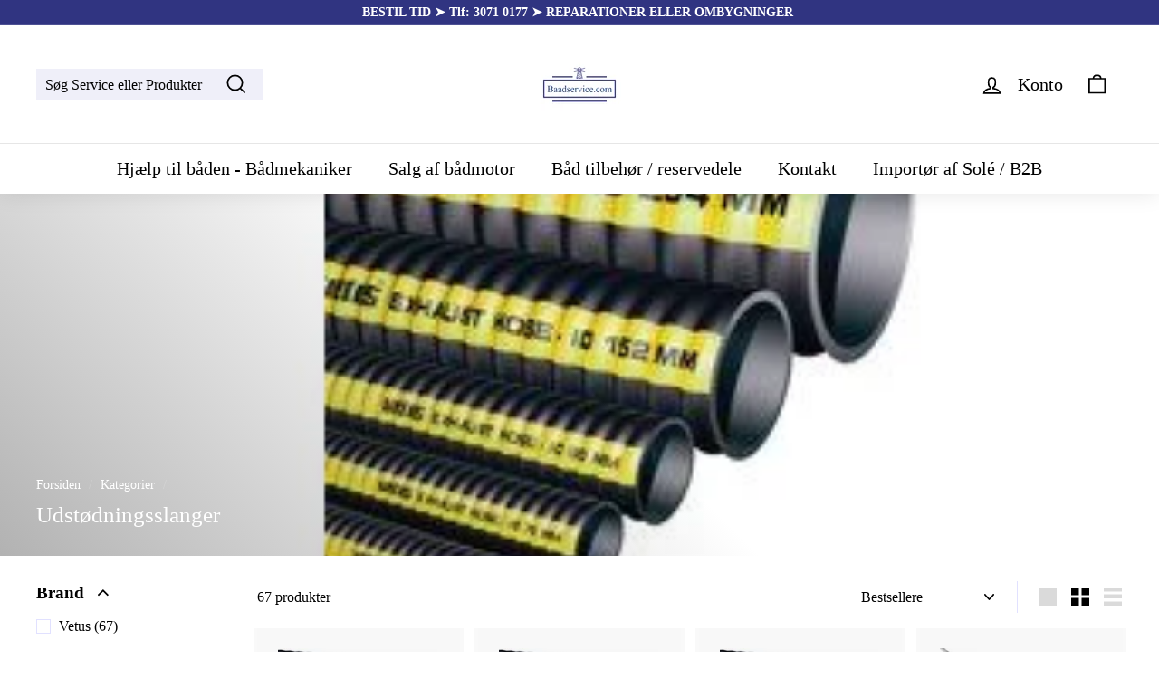

--- FILE ---
content_type: text/html; charset=utf-8
request_url: https://baadservice.com/collections/udstodningsslanger
body_size: 33400
content:
<!doctype html>
<html class="no-js" lang="da" dir="ltr">
<!-- Google tag (gtag.js) -->
<script async src="https://www.googletagmanager.com/gtag/js?id=AW-11394452041">
</script>
<script>
  window.dataLayer = window.dataLayer || [];
  function gtag(){dataLayer.push(arguments);}
  gtag('js', new Date());

  gtag('config', 'AW-11394452041');
</script>
<!-- Google tag (gtag.js) -->
<script async src="https://www.googletagmanager.com/gtag/js?id=G-NLKQSX69FP"></script>
<script>
  window.dataLayer = window.dataLayer || [];
  function gtag(){dataLayer.push(arguments);}
  gtag('js', new Date());

  gtag('config', 'G-NLKQSX69FP');
</script>
<head>
  <meta name="google-site-verification" content="77tSUna2--K2XNqvMz161DkQ9vpTRWMqlcgWhn8-VcU" />
  

  <meta charset="utf-8">
  <meta http-equiv="X-UA-Compatible" content="IE=edge,chrome=1">
  <meta name="viewport" content="width=device-width,initial-scale=1">
  <meta name="theme-color" content="#303481">
  <link rel="canonical" href="https://baadservice.com/collections/udstodningsslanger">
  <link rel="preload" as="script" href="//baadservice.com/cdn/shop/t/10/assets/theme.js?v=182101209089960972311699439259">
  <link rel="preconnect" href="https://cdn.shopify.com">
  <link rel="preconnect" href="https://fonts.shopifycdn.com">
  <link rel="dns-prefetch" href="https://productreviews.shopifycdn.com">
  <link rel="dns-prefetch" href="https://ajax.googleapis.com">
  <link rel="dns-prefetch" href="https://maps.googleapis.com">
  <link rel="dns-prefetch" href="https://maps.gstatic.com"><link rel="shortcut icon" href="//baadservice.com/cdn/shop/files/logo_Tarn_32x32.png?v=1613558706" type="image/png" /><title>Udstødningsslanger
&ndash; Baadservice.com ApS
</title>
<meta property="og:site_name" content="Baadservice.com ApS">
  <meta property="og:url" content="https://baadservice.com/collections/udstodningsslanger">
  <meta property="og:title" content="Udstødningsslanger">
  <meta property="og:type" content="website">
  <meta property="og:description" content="Hos bådservice.com tilbyder vi den bedste bådservice & båd reparation i Danmark ✆ Kontakt os i dag 3071 0177 og vi giver dig et godt tilbud. Uanset om du har en ny eller ældre båd. 

Hjælp til båden: Sandblæsning af både, Vinterklargøring af både, Frostsikring af båd, Forsikringsskader båd & Marine service København. "><meta property="og:image" content="http://baadservice.com/cdn/shop/collections/Rubber_exhaust_hose_76mm_inside_diameter.png?v=1674656414">
    <meta property="og:image:secure_url" content="https://baadservice.com/cdn/shop/collections/Rubber_exhaust_hose_76mm_inside_diameter.png?v=1674656414">
    <meta property="og:image:width" content="343">
    <meta property="og:image:height" content="343"><meta name="twitter:site" content="@">
  <meta name="twitter:card" content="summary_large_image">
  <meta name="twitter:title" content="Udstødningsslanger">
  <meta name="twitter:description" content="Hos bådservice.com tilbyder vi den bedste bådservice & båd reparation i Danmark ✆ Kontakt os i dag 3071 0177 og vi giver dig et godt tilbud. Uanset om du har en ny eller ældre båd. 

Hjælp til båden: Sandblæsning af både, Vinterklargøring af både, Frostsikring af båd, Forsikringsskader båd & Marine service København. ">
<link rel="stylesheet" href="//baadservice.com/cdn/shop/t/10/assets/country-flags.css"><style data-shopify>
  

  
  
  
</style><link href="//baadservice.com/cdn/shop/t/10/assets/theme.css?v=182025798952428680181765909872" rel="stylesheet" type="text/css" media="all" />
<style data-shopify>:root {
    --typeHeaderPrimary: "New York";
    --typeHeaderFallback: Iowan Old Style, Apple Garamond, Baskerville, Times New Roman, Droid Serif, Times, Source Serif Pro, serif, Apple Color Emoji, Segoe UI Emoji, Segoe UI Symbol;
    --typeHeaderSize: 25px;
    --typeHeaderWeight: 400;
    --typeHeaderLineHeight: 1.2;
    --typeHeaderSpacing: 0.0em;

    --typeBasePrimary:"New York";
    --typeBaseFallback:Iowan Old Style, Apple Garamond, Baskerville, Times New Roman, Droid Serif, Times, Source Serif Pro, serif, Apple Color Emoji, Segoe UI Emoji, Segoe UI Symbol;
    --typeBaseSize: 16px;
    --typeBaseWeight: 400;
    --typeBaseSpacing: 0.0em;
    --typeBaseLineHeight: 1.2;

    --colorSmallImageBg: #ffffff;
    --colorSmallImageBgDark: #f7f7f7;
    --colorLargeImageBg: #fff;
    --colorLargeImageBgLight: #ffffff;

    --iconWeight: 4px;
    --iconLinecaps: miter;

    
      --buttonRadius: 0px;
      --btnPadding: 11px 20px;
    

    
      --roundness: 0px;
    

    
      --gridThickness: 0px;
    

    --productTileMargin: 10%;
    --collectionTileMargin: 17%;

    --swatchSize: 40px;
  }

  @media screen and (max-width: 768px) {
    :root {
      --typeBaseSize: 14px;

      
        --roundness: 0px;
        --btnPadding: 9px 17px;
      
    }
  }</style><script>
    document.documentElement.className = document.documentElement.className.replace('no-js', 'js');

    window.theme = window.theme || {};
    theme.routes = {
      home: "/",
      collections: "/collections",
      cart: "/cart.js",
      cartPage: "/cart",
      cartAdd: "/cart/add.js",
      cartChange: "/cart/change.js",
      search: "/search"
    };
    theme.strings = {
      soldOut: "UDGÅET",
      unavailable: "Ikke på lager 5-9 hverdages levering",
      inStockLabel: "DETTE ER EN SKAFFEVARE*",
      stockLabel: "[count] på lager, 1-2 Hverdages levering",
      willNotShipUntil: "Klar til at sende {[date]",
      willBeInStockAfter: "Tilbage på lager [date]",
      waitingForStock: "Produkt på vej på lager",
      savePrice: "Spar [saved_amount]",
      cartEmpty: "Din indkøbskurv er i øjeblikket tom.",
      cartTermsConfirmation: "Du skal acceptere handelsbetingelserne for at gå til kassen",
      searchCollections: "Kategorier:",
      searchPages: "Sider:",
      searchArticles: "Artikler:"
    };
    theme.settings = {
      dynamicVariantsEnable: true,
      cartType: "dropdown",
      isCustomerTemplate: false,
      moneyFormat: "{{amount_with_comma_separator}} kr",
      saveType: "dollar",
      productImageSize: "square",
      productImageCover: true,
      predictiveSearch: true,
      predictiveSearchType: "product,article,page,collection",
      superScriptSetting: true,
      superScriptPrice: true,
      quickView: false,
      quickAdd: false,
      themeName: 'Expanse',
      themeVersion: "2.5.2"
    };
  </script>

  <script>window.performance && window.performance.mark && window.performance.mark('shopify.content_for_header.start');</script><meta name="google-site-verification" content="ZSsbAjLKH3mjVm4GV6mYmGRY5CunxqKtVAk8rVt_XXc">
<meta id="shopify-digital-wallet" name="shopify-digital-wallet" content="/53388181704/digital_wallets/dialog">
<meta name="shopify-checkout-api-token" content="62c27268736124e0bff7a5e7f13a3afe">
<link rel="alternate" type="application/atom+xml" title="Feed" href="/collections/udstodningsslanger.atom" />
<link rel="next" href="/collections/udstodningsslanger?page=2">
<link rel="alternate" type="application/json+oembed" href="https://baadservice.com/collections/udstodningsslanger.oembed">
<script async="async" src="/checkouts/internal/preloads.js?locale=da-DK"></script>
<link rel="preconnect" href="https://shop.app" crossorigin="anonymous">
<script async="async" src="https://shop.app/checkouts/internal/preloads.js?locale=da-DK&shop_id=53388181704" crossorigin="anonymous"></script>
<script id="apple-pay-shop-capabilities" type="application/json">{"shopId":53388181704,"countryCode":"DK","currencyCode":"DKK","merchantCapabilities":["supports3DS"],"merchantId":"gid:\/\/shopify\/Shop\/53388181704","merchantName":"Baadservice.com ApS","requiredBillingContactFields":["postalAddress","email","phone"],"requiredShippingContactFields":["postalAddress","email","phone"],"shippingType":"shipping","supportedNetworks":["visa","maestro","masterCard"],"total":{"type":"pending","label":"Baadservice.com ApS","amount":"1.00"},"shopifyPaymentsEnabled":true,"supportsSubscriptions":true}</script>
<script id="shopify-features" type="application/json">{"accessToken":"62c27268736124e0bff7a5e7f13a3afe","betas":["rich-media-storefront-analytics"],"domain":"baadservice.com","predictiveSearch":true,"shopId":53388181704,"locale":"da"}</script>
<script>var Shopify = Shopify || {};
Shopify.shop = "baadservice-com.myshopify.com";
Shopify.locale = "da";
Shopify.currency = {"active":"DKK","rate":"1.0"};
Shopify.country = "DK";
Shopify.theme = {"name":"Baadservice","id":155193966927,"schema_name":"Expanse","schema_version":"2.5.2","theme_store_id":null,"role":"main"};
Shopify.theme.handle = "null";
Shopify.theme.style = {"id":null,"handle":null};
Shopify.cdnHost = "baadservice.com/cdn";
Shopify.routes = Shopify.routes || {};
Shopify.routes.root = "/";</script>
<script type="module">!function(o){(o.Shopify=o.Shopify||{}).modules=!0}(window);</script>
<script>!function(o){function n(){var o=[];function n(){o.push(Array.prototype.slice.apply(arguments))}return n.q=o,n}var t=o.Shopify=o.Shopify||{};t.loadFeatures=n(),t.autoloadFeatures=n()}(window);</script>
<script>
  window.ShopifyPay = window.ShopifyPay || {};
  window.ShopifyPay.apiHost = "shop.app\/pay";
  window.ShopifyPay.redirectState = null;
</script>
<script id="shop-js-analytics" type="application/json">{"pageType":"collection"}</script>
<script defer="defer" async type="module" src="//baadservice.com/cdn/shopifycloud/shop-js/modules/v2/client.init-shop-cart-sync_DCvV3KX5.da.esm.js"></script>
<script defer="defer" async type="module" src="//baadservice.com/cdn/shopifycloud/shop-js/modules/v2/chunk.common_DIrl18zW.esm.js"></script>
<script type="module">
  await import("//baadservice.com/cdn/shopifycloud/shop-js/modules/v2/client.init-shop-cart-sync_DCvV3KX5.da.esm.js");
await import("//baadservice.com/cdn/shopifycloud/shop-js/modules/v2/chunk.common_DIrl18zW.esm.js");

  window.Shopify.SignInWithShop?.initShopCartSync?.({"fedCMEnabled":true,"windoidEnabled":true});

</script>
<script>
  window.Shopify = window.Shopify || {};
  if (!window.Shopify.featureAssets) window.Shopify.featureAssets = {};
  window.Shopify.featureAssets['shop-js'] = {"shop-cart-sync":["modules/v2/client.shop-cart-sync_B6aXrFKV.da.esm.js","modules/v2/chunk.common_DIrl18zW.esm.js"],"init-fed-cm":["modules/v2/client.init-fed-cm_DLS-5sfF.da.esm.js","modules/v2/chunk.common_DIrl18zW.esm.js"],"shop-button":["modules/v2/client.shop-button_CUzC5MEO.da.esm.js","modules/v2/chunk.common_DIrl18zW.esm.js"],"init-windoid":["modules/v2/client.init-windoid_D85qsRdK.da.esm.js","modules/v2/chunk.common_DIrl18zW.esm.js"],"shop-cash-offers":["modules/v2/client.shop-cash-offers_D_CaL-4A.da.esm.js","modules/v2/chunk.common_DIrl18zW.esm.js","modules/v2/chunk.modal_DW_KhAHg.esm.js"],"shop-toast-manager":["modules/v2/client.shop-toast-manager_DbJ2vwsg.da.esm.js","modules/v2/chunk.common_DIrl18zW.esm.js"],"init-shop-email-lookup-coordinator":["modules/v2/client.init-shop-email-lookup-coordinator_CDxmHwVL.da.esm.js","modules/v2/chunk.common_DIrl18zW.esm.js"],"pay-button":["modules/v2/client.pay-button_BLOuUZRP.da.esm.js","modules/v2/chunk.common_DIrl18zW.esm.js"],"avatar":["modules/v2/client.avatar_BTnouDA3.da.esm.js"],"init-shop-cart-sync":["modules/v2/client.init-shop-cart-sync_DCvV3KX5.da.esm.js","modules/v2/chunk.common_DIrl18zW.esm.js"],"shop-login-button":["modules/v2/client.shop-login-button_Co8V4OAy.da.esm.js","modules/v2/chunk.common_DIrl18zW.esm.js","modules/v2/chunk.modal_DW_KhAHg.esm.js"],"init-customer-accounts-sign-up":["modules/v2/client.init-customer-accounts-sign-up_DqQ1yb-n.da.esm.js","modules/v2/client.shop-login-button_Co8V4OAy.da.esm.js","modules/v2/chunk.common_DIrl18zW.esm.js","modules/v2/chunk.modal_DW_KhAHg.esm.js"],"init-shop-for-new-customer-accounts":["modules/v2/client.init-shop-for-new-customer-accounts_CFhkMWz_.da.esm.js","modules/v2/client.shop-login-button_Co8V4OAy.da.esm.js","modules/v2/chunk.common_DIrl18zW.esm.js","modules/v2/chunk.modal_DW_KhAHg.esm.js"],"init-customer-accounts":["modules/v2/client.init-customer-accounts_DM0wSxlK.da.esm.js","modules/v2/client.shop-login-button_Co8V4OAy.da.esm.js","modules/v2/chunk.common_DIrl18zW.esm.js","modules/v2/chunk.modal_DW_KhAHg.esm.js"],"shop-follow-button":["modules/v2/client.shop-follow-button_DBp6cHt6.da.esm.js","modules/v2/chunk.common_DIrl18zW.esm.js","modules/v2/chunk.modal_DW_KhAHg.esm.js"],"lead-capture":["modules/v2/client.lead-capture_Mt4LNNRA.da.esm.js","modules/v2/chunk.common_DIrl18zW.esm.js","modules/v2/chunk.modal_DW_KhAHg.esm.js"],"checkout-modal":["modules/v2/client.checkout-modal_DDXnGR-N.da.esm.js","modules/v2/chunk.common_DIrl18zW.esm.js","modules/v2/chunk.modal_DW_KhAHg.esm.js"],"shop-login":["modules/v2/client.shop-login_C7LcDPtP.da.esm.js","modules/v2/chunk.common_DIrl18zW.esm.js","modules/v2/chunk.modal_DW_KhAHg.esm.js"],"payment-terms":["modules/v2/client.payment-terms_Ch4j6cmI.da.esm.js","modules/v2/chunk.common_DIrl18zW.esm.js","modules/v2/chunk.modal_DW_KhAHg.esm.js"]};
</script>
<script id="__st">var __st={"a":53388181704,"offset":3600,"reqid":"76bdfa5e-d188-45b7-a8b5-552785cd90bf-1768970430","pageurl":"baadservice.com\/collections\/udstodningsslanger","u":"a793538821e1","p":"collection","rtyp":"collection","rid":593267032264};</script>
<script>window.ShopifyPaypalV4VisibilityTracking = true;</script>
<script id="captcha-bootstrap">!function(){'use strict';const t='contact',e='account',n='new_comment',o=[[t,t],['blogs',n],['comments',n],[t,'customer']],c=[[e,'customer_login'],[e,'guest_login'],[e,'recover_customer_password'],[e,'create_customer']],r=t=>t.map((([t,e])=>`form[action*='/${t}']:not([data-nocaptcha='true']) input[name='form_type'][value='${e}']`)).join(','),a=t=>()=>t?[...document.querySelectorAll(t)].map((t=>t.form)):[];function s(){const t=[...o],e=r(t);return a(e)}const i='password',u='form_key',d=['recaptcha-v3-token','g-recaptcha-response','h-captcha-response',i],f=()=>{try{return window.sessionStorage}catch{return}},m='__shopify_v',_=t=>t.elements[u];function p(t,e,n=!1){try{const o=window.sessionStorage,c=JSON.parse(o.getItem(e)),{data:r}=function(t){const{data:e,action:n}=t;return t[m]||n?{data:e,action:n}:{data:t,action:n}}(c);for(const[e,n]of Object.entries(r))t.elements[e]&&(t.elements[e].value=n);n&&o.removeItem(e)}catch(o){console.error('form repopulation failed',{error:o})}}const l='form_type',E='cptcha';function T(t){t.dataset[E]=!0}const w=window,h=w.document,L='Shopify',v='ce_forms',y='captcha';let A=!1;((t,e)=>{const n=(g='f06e6c50-85a8-45c8-87d0-21a2b65856fe',I='https://cdn.shopify.com/shopifycloud/storefront-forms-hcaptcha/ce_storefront_forms_captcha_hcaptcha.v1.5.2.iife.js',D={infoText:'Beskyttet af hCaptcha',privacyText:'Beskyttelse af persondata',termsText:'Vilkår'},(t,e,n)=>{const o=w[L][v],c=o.bindForm;if(c)return c(t,g,e,D).then(n);var r;o.q.push([[t,g,e,D],n]),r=I,A||(h.body.append(Object.assign(h.createElement('script'),{id:'captcha-provider',async:!0,src:r})),A=!0)});var g,I,D;w[L]=w[L]||{},w[L][v]=w[L][v]||{},w[L][v].q=[],w[L][y]=w[L][y]||{},w[L][y].protect=function(t,e){n(t,void 0,e),T(t)},Object.freeze(w[L][y]),function(t,e,n,w,h,L){const[v,y,A,g]=function(t,e,n){const i=e?o:[],u=t?c:[],d=[...i,...u],f=r(d),m=r(i),_=r(d.filter((([t,e])=>n.includes(e))));return[a(f),a(m),a(_),s()]}(w,h,L),I=t=>{const e=t.target;return e instanceof HTMLFormElement?e:e&&e.form},D=t=>v().includes(t);t.addEventListener('submit',(t=>{const e=I(t);if(!e)return;const n=D(e)&&!e.dataset.hcaptchaBound&&!e.dataset.recaptchaBound,o=_(e),c=g().includes(e)&&(!o||!o.value);(n||c)&&t.preventDefault(),c&&!n&&(function(t){try{if(!f())return;!function(t){const e=f();if(!e)return;const n=_(t);if(!n)return;const o=n.value;o&&e.removeItem(o)}(t);const e=Array.from(Array(32),(()=>Math.random().toString(36)[2])).join('');!function(t,e){_(t)||t.append(Object.assign(document.createElement('input'),{type:'hidden',name:u})),t.elements[u].value=e}(t,e),function(t,e){const n=f();if(!n)return;const o=[...t.querySelectorAll(`input[type='${i}']`)].map((({name:t})=>t)),c=[...d,...o],r={};for(const[a,s]of new FormData(t).entries())c.includes(a)||(r[a]=s);n.setItem(e,JSON.stringify({[m]:1,action:t.action,data:r}))}(t,e)}catch(e){console.error('failed to persist form',e)}}(e),e.submit())}));const S=(t,e)=>{t&&!t.dataset[E]&&(n(t,e.some((e=>e===t))),T(t))};for(const o of['focusin','change'])t.addEventListener(o,(t=>{const e=I(t);D(e)&&S(e,y())}));const B=e.get('form_key'),M=e.get(l),P=B&&M;t.addEventListener('DOMContentLoaded',(()=>{const t=y();if(P)for(const e of t)e.elements[l].value===M&&p(e,B);[...new Set([...A(),...v().filter((t=>'true'===t.dataset.shopifyCaptcha))])].forEach((e=>S(e,t)))}))}(h,new URLSearchParams(w.location.search),n,t,e,['guest_login'])})(!0,!0)}();</script>
<script integrity="sha256-4kQ18oKyAcykRKYeNunJcIwy7WH5gtpwJnB7kiuLZ1E=" data-source-attribution="shopify.loadfeatures" defer="defer" src="//baadservice.com/cdn/shopifycloud/storefront/assets/storefront/load_feature-a0a9edcb.js" crossorigin="anonymous"></script>
<script crossorigin="anonymous" defer="defer" src="//baadservice.com/cdn/shopifycloud/storefront/assets/shopify_pay/storefront-65b4c6d7.js?v=20250812"></script>
<script data-source-attribution="shopify.dynamic_checkout.dynamic.init">var Shopify=Shopify||{};Shopify.PaymentButton=Shopify.PaymentButton||{isStorefrontPortableWallets:!0,init:function(){window.Shopify.PaymentButton.init=function(){};var t=document.createElement("script");t.src="https://baadservice.com/cdn/shopifycloud/portable-wallets/latest/portable-wallets.da.js",t.type="module",document.head.appendChild(t)}};
</script>
<script data-source-attribution="shopify.dynamic_checkout.buyer_consent">
  function portableWalletsHideBuyerConsent(e){var t=document.getElementById("shopify-buyer-consent"),n=document.getElementById("shopify-subscription-policy-button");t&&n&&(t.classList.add("hidden"),t.setAttribute("aria-hidden","true"),n.removeEventListener("click",e))}function portableWalletsShowBuyerConsent(e){var t=document.getElementById("shopify-buyer-consent"),n=document.getElementById("shopify-subscription-policy-button");t&&n&&(t.classList.remove("hidden"),t.removeAttribute("aria-hidden"),n.addEventListener("click",e))}window.Shopify?.PaymentButton&&(window.Shopify.PaymentButton.hideBuyerConsent=portableWalletsHideBuyerConsent,window.Shopify.PaymentButton.showBuyerConsent=portableWalletsShowBuyerConsent);
</script>
<script data-source-attribution="shopify.dynamic_checkout.cart.bootstrap">document.addEventListener("DOMContentLoaded",(function(){function t(){return document.querySelector("shopify-accelerated-checkout-cart, shopify-accelerated-checkout")}if(t())Shopify.PaymentButton.init();else{new MutationObserver((function(e,n){t()&&(Shopify.PaymentButton.init(),n.disconnect())})).observe(document.body,{childList:!0,subtree:!0})}}));
</script>
<script id='scb4127' type='text/javascript' async='' src='https://baadservice.com/cdn/shopifycloud/privacy-banner/storefront-banner.js'></script><link id="shopify-accelerated-checkout-styles" rel="stylesheet" media="screen" href="https://baadservice.com/cdn/shopifycloud/portable-wallets/latest/accelerated-checkout-backwards-compat.css" crossorigin="anonymous">
<style id="shopify-accelerated-checkout-cart">
        #shopify-buyer-consent {
  margin-top: 1em;
  display: inline-block;
  width: 100%;
}

#shopify-buyer-consent.hidden {
  display: none;
}

#shopify-subscription-policy-button {
  background: none;
  border: none;
  padding: 0;
  text-decoration: underline;
  font-size: inherit;
  cursor: pointer;
}

#shopify-subscription-policy-button::before {
  box-shadow: none;
}

      </style>

<script>window.performance && window.performance.mark && window.performance.mark('shopify.content_for_header.end');</script>

  <script src="//baadservice.com/cdn/shop/t/10/assets/vendor-scripts-v2.js" defer="defer"></script>
  <script src="//baadservice.com/cdn/shop/t/10/assets/theme.js?v=182101209089960972311699439259" defer="defer"></script>
<script type="text/javascript">console.error("MinMaxify is deactivated for this website. Please don't forget to remove minmaxify-head.liquid still being referenced by theme.liquid")</script>


<link href="https://monorail-edge.shopifysvc.com" rel="dns-prefetch">
<script>(function(){if ("sendBeacon" in navigator && "performance" in window) {try {var session_token_from_headers = performance.getEntriesByType('navigation')[0].serverTiming.find(x => x.name == '_s').description;} catch {var session_token_from_headers = undefined;}var session_cookie_matches = document.cookie.match(/_shopify_s=([^;]*)/);var session_token_from_cookie = session_cookie_matches && session_cookie_matches.length === 2 ? session_cookie_matches[1] : "";var session_token = session_token_from_headers || session_token_from_cookie || "";function handle_abandonment_event(e) {var entries = performance.getEntries().filter(function(entry) {return /monorail-edge.shopifysvc.com/.test(entry.name);});if (!window.abandonment_tracked && entries.length === 0) {window.abandonment_tracked = true;var currentMs = Date.now();var navigation_start = performance.timing.navigationStart;var payload = {shop_id: 53388181704,url: window.location.href,navigation_start,duration: currentMs - navigation_start,session_token,page_type: "collection"};window.navigator.sendBeacon("https://monorail-edge.shopifysvc.com/v1/produce", JSON.stringify({schema_id: "online_store_buyer_site_abandonment/1.1",payload: payload,metadata: {event_created_at_ms: currentMs,event_sent_at_ms: currentMs}}));}}window.addEventListener('pagehide', handle_abandonment_event);}}());</script>
<script id="web-pixels-manager-setup">(function e(e,d,r,n,o){if(void 0===o&&(o={}),!Boolean(null===(a=null===(i=window.Shopify)||void 0===i?void 0:i.analytics)||void 0===a?void 0:a.replayQueue)){var i,a;window.Shopify=window.Shopify||{};var t=window.Shopify;t.analytics=t.analytics||{};var s=t.analytics;s.replayQueue=[],s.publish=function(e,d,r){return s.replayQueue.push([e,d,r]),!0};try{self.performance.mark("wpm:start")}catch(e){}var l=function(){var e={modern:/Edge?\/(1{2}[4-9]|1[2-9]\d|[2-9]\d{2}|\d{4,})\.\d+(\.\d+|)|Firefox\/(1{2}[4-9]|1[2-9]\d|[2-9]\d{2}|\d{4,})\.\d+(\.\d+|)|Chrom(ium|e)\/(9{2}|\d{3,})\.\d+(\.\d+|)|(Maci|X1{2}).+ Version\/(15\.\d+|(1[6-9]|[2-9]\d|\d{3,})\.\d+)([,.]\d+|)( \(\w+\)|)( Mobile\/\w+|) Safari\/|Chrome.+OPR\/(9{2}|\d{3,})\.\d+\.\d+|(CPU[ +]OS|iPhone[ +]OS|CPU[ +]iPhone|CPU IPhone OS|CPU iPad OS)[ +]+(15[._]\d+|(1[6-9]|[2-9]\d|\d{3,})[._]\d+)([._]\d+|)|Android:?[ /-](13[3-9]|1[4-9]\d|[2-9]\d{2}|\d{4,})(\.\d+|)(\.\d+|)|Android.+Firefox\/(13[5-9]|1[4-9]\d|[2-9]\d{2}|\d{4,})\.\d+(\.\d+|)|Android.+Chrom(ium|e)\/(13[3-9]|1[4-9]\d|[2-9]\d{2}|\d{4,})\.\d+(\.\d+|)|SamsungBrowser\/([2-9]\d|\d{3,})\.\d+/,legacy:/Edge?\/(1[6-9]|[2-9]\d|\d{3,})\.\d+(\.\d+|)|Firefox\/(5[4-9]|[6-9]\d|\d{3,})\.\d+(\.\d+|)|Chrom(ium|e)\/(5[1-9]|[6-9]\d|\d{3,})\.\d+(\.\d+|)([\d.]+$|.*Safari\/(?![\d.]+ Edge\/[\d.]+$))|(Maci|X1{2}).+ Version\/(10\.\d+|(1[1-9]|[2-9]\d|\d{3,})\.\d+)([,.]\d+|)( \(\w+\)|)( Mobile\/\w+|) Safari\/|Chrome.+OPR\/(3[89]|[4-9]\d|\d{3,})\.\d+\.\d+|(CPU[ +]OS|iPhone[ +]OS|CPU[ +]iPhone|CPU IPhone OS|CPU iPad OS)[ +]+(10[._]\d+|(1[1-9]|[2-9]\d|\d{3,})[._]\d+)([._]\d+|)|Android:?[ /-](13[3-9]|1[4-9]\d|[2-9]\d{2}|\d{4,})(\.\d+|)(\.\d+|)|Mobile Safari.+OPR\/([89]\d|\d{3,})\.\d+\.\d+|Android.+Firefox\/(13[5-9]|1[4-9]\d|[2-9]\d{2}|\d{4,})\.\d+(\.\d+|)|Android.+Chrom(ium|e)\/(13[3-9]|1[4-9]\d|[2-9]\d{2}|\d{4,})\.\d+(\.\d+|)|Android.+(UC? ?Browser|UCWEB|U3)[ /]?(15\.([5-9]|\d{2,})|(1[6-9]|[2-9]\d|\d{3,})\.\d+)\.\d+|SamsungBrowser\/(5\.\d+|([6-9]|\d{2,})\.\d+)|Android.+MQ{2}Browser\/(14(\.(9|\d{2,})|)|(1[5-9]|[2-9]\d|\d{3,})(\.\d+|))(\.\d+|)|K[Aa][Ii]OS\/(3\.\d+|([4-9]|\d{2,})\.\d+)(\.\d+|)/},d=e.modern,r=e.legacy,n=navigator.userAgent;return n.match(d)?"modern":n.match(r)?"legacy":"unknown"}(),u="modern"===l?"modern":"legacy",c=(null!=n?n:{modern:"",legacy:""})[u],f=function(e){return[e.baseUrl,"/wpm","/b",e.hashVersion,"modern"===e.buildTarget?"m":"l",".js"].join("")}({baseUrl:d,hashVersion:r,buildTarget:u}),m=function(e){var d=e.version,r=e.bundleTarget,n=e.surface,o=e.pageUrl,i=e.monorailEndpoint;return{emit:function(e){var a=e.status,t=e.errorMsg,s=(new Date).getTime(),l=JSON.stringify({metadata:{event_sent_at_ms:s},events:[{schema_id:"web_pixels_manager_load/3.1",payload:{version:d,bundle_target:r,page_url:o,status:a,surface:n,error_msg:t},metadata:{event_created_at_ms:s}}]});if(!i)return console&&console.warn&&console.warn("[Web Pixels Manager] No Monorail endpoint provided, skipping logging."),!1;try{return self.navigator.sendBeacon.bind(self.navigator)(i,l)}catch(e){}var u=new XMLHttpRequest;try{return u.open("POST",i,!0),u.setRequestHeader("Content-Type","text/plain"),u.send(l),!0}catch(e){return console&&console.warn&&console.warn("[Web Pixels Manager] Got an unhandled error while logging to Monorail."),!1}}}}({version:r,bundleTarget:l,surface:e.surface,pageUrl:self.location.href,monorailEndpoint:e.monorailEndpoint});try{o.browserTarget=l,function(e){var d=e.src,r=e.async,n=void 0===r||r,o=e.onload,i=e.onerror,a=e.sri,t=e.scriptDataAttributes,s=void 0===t?{}:t,l=document.createElement("script"),u=document.querySelector("head"),c=document.querySelector("body");if(l.async=n,l.src=d,a&&(l.integrity=a,l.crossOrigin="anonymous"),s)for(var f in s)if(Object.prototype.hasOwnProperty.call(s,f))try{l.dataset[f]=s[f]}catch(e){}if(o&&l.addEventListener("load",o),i&&l.addEventListener("error",i),u)u.appendChild(l);else{if(!c)throw new Error("Did not find a head or body element to append the script");c.appendChild(l)}}({src:f,async:!0,onload:function(){if(!function(){var e,d;return Boolean(null===(d=null===(e=window.Shopify)||void 0===e?void 0:e.analytics)||void 0===d?void 0:d.initialized)}()){var d=window.webPixelsManager.init(e)||void 0;if(d){var r=window.Shopify.analytics;r.replayQueue.forEach((function(e){var r=e[0],n=e[1],o=e[2];d.publishCustomEvent(r,n,o)})),r.replayQueue=[],r.publish=d.publishCustomEvent,r.visitor=d.visitor,r.initialized=!0}}},onerror:function(){return m.emit({status:"failed",errorMsg:"".concat(f," has failed to load")})},sri:function(e){var d=/^sha384-[A-Za-z0-9+/=]+$/;return"string"==typeof e&&d.test(e)}(c)?c:"",scriptDataAttributes:o}),m.emit({status:"loading"})}catch(e){m.emit({status:"failed",errorMsg:(null==e?void 0:e.message)||"Unknown error"})}}})({shopId: 53388181704,storefrontBaseUrl: "https://baadservice.com",extensionsBaseUrl: "https://extensions.shopifycdn.com/cdn/shopifycloud/web-pixels-manager",monorailEndpoint: "https://monorail-edge.shopifysvc.com/unstable/produce_batch",surface: "storefront-renderer",enabledBetaFlags: ["2dca8a86"],webPixelsConfigList: [{"id":"1124499791","configuration":"{\"config\":\"{\\\"pixel_id\\\":\\\"AW-11394452041\\\",\\\"target_country\\\":\\\"DK\\\",\\\"gtag_events\\\":[{\\\"type\\\":\\\"search\\\",\\\"action_label\\\":\\\"AW-11394452041\\\/wluDCJqko4QaEMmUprkq\\\"},{\\\"type\\\":\\\"begin_checkout\\\",\\\"action_label\\\":\\\"AW-11394452041\\\/rLxCCKCko4QaEMmUprkq\\\"},{\\\"type\\\":\\\"view_item\\\",\\\"action_label\\\":[\\\"AW-11394452041\\\/gQUxCJeko4QaEMmUprkq\\\",\\\"MC-B1TGN9WP8B\\\"]},{\\\"type\\\":\\\"purchase\\\",\\\"action_label\\\":[\\\"AW-11394452041\\\/LyJACJGko4QaEMmUprkq\\\",\\\"MC-B1TGN9WP8B\\\"]},{\\\"type\\\":\\\"page_view\\\",\\\"action_label\\\":[\\\"AW-11394452041\\\/0GmBCJSko4QaEMmUprkq\\\",\\\"MC-B1TGN9WP8B\\\"]},{\\\"type\\\":\\\"add_payment_info\\\",\\\"action_label\\\":\\\"AW-11394452041\\\/yyOVCKOko4QaEMmUprkq\\\"},{\\\"type\\\":\\\"add_to_cart\\\",\\\"action_label\\\":\\\"AW-11394452041\\\/eDFhCJ2ko4QaEMmUprkq\\\"}],\\\"enable_monitoring_mode\\\":false}\"}","eventPayloadVersion":"v1","runtimeContext":"OPEN","scriptVersion":"b2a88bafab3e21179ed38636efcd8a93","type":"APP","apiClientId":1780363,"privacyPurposes":[],"dataSharingAdjustments":{"protectedCustomerApprovalScopes":["read_customer_address","read_customer_email","read_customer_name","read_customer_personal_data","read_customer_phone"]}},{"id":"shopify-app-pixel","configuration":"{}","eventPayloadVersion":"v1","runtimeContext":"STRICT","scriptVersion":"0450","apiClientId":"shopify-pixel","type":"APP","privacyPurposes":["ANALYTICS","MARKETING"]},{"id":"shopify-custom-pixel","eventPayloadVersion":"v1","runtimeContext":"LAX","scriptVersion":"0450","apiClientId":"shopify-pixel","type":"CUSTOM","privacyPurposes":["ANALYTICS","MARKETING"]}],isMerchantRequest: false,initData: {"shop":{"name":"Baadservice.com ApS","paymentSettings":{"currencyCode":"DKK"},"myshopifyDomain":"baadservice-com.myshopify.com","countryCode":"DK","storefrontUrl":"https:\/\/baadservice.com"},"customer":null,"cart":null,"checkout":null,"productVariants":[],"purchasingCompany":null},},"https://baadservice.com/cdn","fcfee988w5aeb613cpc8e4bc33m6693e112",{"modern":"","legacy":""},{"shopId":"53388181704","storefrontBaseUrl":"https:\/\/baadservice.com","extensionBaseUrl":"https:\/\/extensions.shopifycdn.com\/cdn\/shopifycloud\/web-pixels-manager","surface":"storefront-renderer","enabledBetaFlags":"[\"2dca8a86\"]","isMerchantRequest":"false","hashVersion":"fcfee988w5aeb613cpc8e4bc33m6693e112","publish":"custom","events":"[[\"page_viewed\",{}],[\"collection_viewed\",{\"collection\":{\"id\":\"593267032264\",\"title\":\"Udstødningsslanger\",\"productVariants\":[{\"price\":{\"amount\":350.0,\"currencyCode\":\"DKK\"},\"product\":{\"title\":\"Vetus Udstødningsslange ø 30 mm indvendig (20 mtr\/rl) (pris pr. mtr) - SLANG30R\",\"vendor\":\"Vetus\",\"id\":\"7500588515528\",\"untranslatedTitle\":\"Vetus Udstødningsslange ø 30 mm indvendig (20 mtr\/rl) (pris pr. mtr) - SLANG30R\",\"url\":\"\/products\/vetus-udstodningsslange-o-30-mm-indvendig-20-mtr-rl-pris-pr-mtr-slang30r\",\"type\":\"Bådudstyr \/ Reservedele\"},\"id\":\"42516679917768\",\"image\":{\"src\":\"\/\/baadservice.com\/cdn\/shop\/products\/2_38d054e0-bdd9-4d70-9d60-2ae4bc507b2b.png?v=1743504833\"},\"sku\":\"SLANG30R\",\"title\":\"Default Title\",\"untranslatedTitle\":\"Default Title\"},{\"price\":{\"amount\":2945.0,\"currencyCode\":\"DKK\"},\"product\":{\"title\":\"Vetus Udstødningsslange ø 304 mm indvendig (12 mtr\/rl) (pris pr. mtr) - SLANG300\",\"vendor\":\"Vetus\",\"id\":\"7500647465160\",\"untranslatedTitle\":\"Vetus Udstødningsslange ø 304 mm indvendig (12 mtr\/rl) (pris pr. mtr) - SLANG300\",\"url\":\"\/products\/vetus-udstodningsslange-o-304-mm-indvendig-12-mtr-rl-pris-pr-mtr-slang300\",\"type\":\"Bådudstyr \/ Reservedele\"},\"id\":\"42516784382152\",\"image\":{\"src\":\"\/\/baadservice.com\/cdn\/shop\/products\/2_1f42a326-3ee0-4375-b5f9-9cf620975fa4.png?v=1743503205\"},\"sku\":\"SLANG300\",\"title\":\"Default Title\",\"untranslatedTitle\":\"Default Title\"},{\"price\":{\"amount\":2490.0,\"currencyCode\":\"DKK\"},\"product\":{\"title\":\"Vetus Udstødningsslange ø 254 mm indvendig (12 mtr\/rl) (pris pr. mtr) - SLANG250\",\"vendor\":\"Vetus\",\"id\":\"7500642746568\",\"untranslatedTitle\":\"Vetus Udstødningsslange ø 254 mm indvendig (12 mtr\/rl) (pris pr. mtr) - SLANG250\",\"url\":\"\/products\/vetus-udstodningsslange-o-254-mm-indvendig-12-mtr-rl-pris-pr-mtr-slang250\",\"type\":\"Bådudstyr \/ Reservedele\"},\"id\":\"42516775633096\",\"image\":{\"src\":\"\/\/baadservice.com\/cdn\/shop\/products\/2_60b28ef1-11da-454a-bc7c-20ccaa7a733d.png?v=1743503322\"},\"sku\":\"SLANG250\",\"title\":\"Default Title\",\"untranslatedTitle\":\"Default Title\"},{\"price\":{\"amount\":2005.0,\"currencyCode\":\"DKK\"},\"product\":{\"title\":\"Vetus Silikoneslange Ø 101,6 mm, Pris pr.meter (20 m på rullen) - SIHOSE102\",\"vendor\":\"Vetus\",\"id\":\"7500639273160\",\"untranslatedTitle\":\"Vetus Silikoneslange Ø 101,6 mm, Pris pr.meter (20 m på rullen) - SIHOSE102\",\"url\":\"\/products\/vetus-silikoneslange-o-101-6-mm-pris-pr-meter-20-m-pa-rullen-sihose102\",\"type\":\"Bådudstyr \/ Reservedele\"},\"id\":\"42516771176648\",\"image\":{\"src\":\"\/\/baadservice.com\/cdn\/shop\/products\/2_593904e1-717f-4162-8277-5fbdd5bbcc0f.png?v=1743503420\"},\"sku\":\"SIHOSE102\",\"title\":\"Default Title\",\"untranslatedTitle\":\"Default Title\"},{\"price\":{\"amount\":1810.0,\"currencyCode\":\"DKK\"},\"product\":{\"title\":\"Vetus Slangesamler bøjet 90 grader 254 mm - ELB90254\",\"vendor\":\"Vetus\",\"id\":\"7500636094664\",\"untranslatedTitle\":\"Vetus Slangesamler bøjet 90 grader 254 mm - ELB90254\",\"url\":\"\/products\/vetus-slangesamler-bojet-90-grader-254-mm-elb90254\",\"type\":\"Bådudstyr \/ Reservedele\"},\"id\":\"42516765737160\",\"image\":{\"src\":\"\/\/baadservice.com\/cdn\/shop\/products\/1_06b3ac5c-4c5b-4e66-9ba5-0b65ce2733ce.png?v=1743503506\"},\"sku\":\"ELB90254\",\"title\":\"Default Title\",\"untranslatedTitle\":\"Default Title\"},{\"price\":{\"amount\":1680.0,\"currencyCode\":\"DKK\"},\"product\":{\"title\":\"Vetus Vandmikser for udstødningsslange 150 mm - MIXER150\",\"vendor\":\"Vetus\",\"id\":\"7500634456264\",\"untranslatedTitle\":\"Vetus Vandmikser for udstødningsslange 150 mm - MIXER150\",\"url\":\"\/products\/vetus-vandmikser-for-udstodningsslange-150-mm-mixer150\",\"type\":\"Bådudstyr \/ Reservedele\"},\"id\":\"42516763181256\",\"image\":{\"src\":\"\/\/baadservice.com\/cdn\/shop\/products\/1_b381eb28-a57a-4b45-b1dd-6a1eb25bf18e.png?v=1743503555\"},\"sku\":\"MIXER150\",\"title\":\"Default Title\",\"untranslatedTitle\":\"Default Title\"},{\"price\":{\"amount\":1510.0,\"currencyCode\":\"DKK\"},\"product\":{\"title\":\"Vetus Slangesamler bøjet 90 grader 203 mm - ELB90203\",\"vendor\":\"Vetus\",\"id\":\"7500630982856\",\"untranslatedTitle\":\"Vetus Slangesamler bøjet 90 grader 203 mm - ELB90203\",\"url\":\"\/products\/vetus-slangesamler-bojet-90-grader-203-mm-elb90203\",\"type\":\"Bådudstyr \/ Reservedele\"},\"id\":\"42516758397128\",\"image\":{\"src\":\"\/\/baadservice.com\/cdn\/shop\/products\/1_d59c5901-18bc-4b9e-94c4-c85147430d1d.png?v=1743503656\"},\"sku\":\"ELB90203\",\"title\":\"Default Title\",\"untranslatedTitle\":\"Default Title\"},{\"price\":{\"amount\":1535.0,\"currencyCode\":\"DKK\"},\"product\":{\"title\":\"Vetus Udstødningsslange ø 203 mm indvendig (12 mtr\/rl) (pris pr. mtr) - SLANG200\",\"vendor\":\"Vetus\",\"id\":\"7500630917320\",\"untranslatedTitle\":\"Vetus Udstødningsslange ø 203 mm indvendig (12 mtr\/rl) (pris pr. mtr) - SLANG200\",\"url\":\"\/products\/vetus-udstodningsslange-o-203-mm-indvendig-12-mtr-rl-pris-pr-mtr-slang200\",\"type\":\"Bådudstyr \/ Reservedele\"},\"id\":\"42516758331592\",\"image\":{\"src\":\"\/\/baadservice.com\/cdn\/shop\/products\/2_09c69aa0-16f6-47e0-a098-a6d57bbf2d02.png?v=1743503657\"},\"sku\":\"SLANG200\",\"title\":\"Default Title\",\"untranslatedTitle\":\"Default Title\"},{\"price\":{\"amount\":1440.0,\"currencyCode\":\"DKK\"},\"product\":{\"title\":\"Vetus Vandmikser for udstødningsslange 125 mm - MIXER125\",\"vendor\":\"Vetus\",\"id\":\"7500629868744\",\"untranslatedTitle\":\"Vetus Vandmikser for udstødningsslange 125 mm - MIXER125\",\"url\":\"\/products\/vetus-vandmikser-for-udstodningsslange-125-mm-mixer125\",\"type\":\"Bådudstyr \/ Reservedele\"},\"id\":\"42516756037832\",\"image\":{\"src\":\"\/\/baadservice.com\/cdn\/shop\/products\/1_74144810-b2b2-4290-8e96-b492051f848c.png?v=1743503689\"},\"sku\":\"MIXER125\",\"title\":\"Default Title\",\"untranslatedTitle\":\"Default Title\"},{\"price\":{\"amount\":1400.0,\"currencyCode\":\"DKK\"},\"product\":{\"title\":\"Vetus Silikoneslange Ø 76,2 mm, Pris pr.meter (20 m på rullen) - SIHOSE76\",\"vendor\":\"Vetus\",\"id\":\"7500629475528\",\"untranslatedTitle\":\"Vetus Silikoneslange Ø 76,2 mm, Pris pr.meter (20 m på rullen) - SIHOSE76\",\"url\":\"\/products\/vetus-silikoneslange-o-76-2-mm-pris-pr-meter-20-m-pa-rullen-sihose76\",\"type\":\"Bådudstyr \/ Reservedele\"},\"id\":\"42516755644616\",\"image\":{\"src\":\"\/\/baadservice.com\/cdn\/shop\/products\/2_e62d9472-872b-4d2f-bb91-0a32f4d81b45.png?v=1743503701\"},\"sku\":\"SIHOSE76\",\"title\":\"Default Title\",\"untranslatedTitle\":\"Default Title\"},{\"price\":{\"amount\":1225.0,\"currencyCode\":\"DKK\"},\"product\":{\"title\":\"Vetus Vandmikser for udstødningsslange 100 mm - MIXER100\",\"vendor\":\"Vetus\",\"id\":\"7500625084616\",\"untranslatedTitle\":\"Vetus Vandmikser for udstødningsslange 100 mm - MIXER100\",\"url\":\"\/products\/vetus-vandmikser-for-udstodningsslange-100-mm-mixer100\",\"type\":\"Bådudstyr \/ Reservedele\"},\"id\":\"42516747354312\",\"image\":{\"src\":\"\/\/baadservice.com\/cdn\/shop\/products\/1_7f9c7234-1baa-4f92-ad06-9597bacfa0f1.png?v=1743503852\"},\"sku\":\"MIXER100\",\"title\":\"Default Title\",\"untranslatedTitle\":\"Default Title\"},{\"price\":{\"amount\":1235.0,\"currencyCode\":\"DKK\"},\"product\":{\"title\":\"Vetus Udstødningsslange ø 152 mm indvendig (20 mtr\/rl) (pris pr. mtr) - SLANG150R\",\"vendor\":\"Vetus\",\"id\":\"7500624658632\",\"untranslatedTitle\":\"Vetus Udstødningsslange ø 152 mm indvendig (20 mtr\/rl) (pris pr. mtr) - SLANG150R\",\"url\":\"\/products\/vetus-udstodningsslange-o-152-mm-indvendig-20-mtr-rl-pris-pr-mtr-slang150r\",\"type\":\"Bådudstyr \/ Reservedele\"},\"id\":\"42516746371272\",\"image\":{\"src\":\"\/\/baadservice.com\/cdn\/shop\/products\/2_d04b3f69-04d2-40dd-ba8e-791611031ab1.png?v=1743503865\"},\"sku\":\"SLANG150R\",\"title\":\"Default Title\",\"untranslatedTitle\":\"Default Title\"},{\"price\":{\"amount\":1225.0,\"currencyCode\":\"DKK\"},\"product\":{\"title\":\"Vetus Udstødningsslange ø 152 mm indvendig (20 mtr\/rl) (pris pr. mtr) - SLANG150\",\"vendor\":\"Vetus\",\"id\":\"7500624560328\",\"untranslatedTitle\":\"Vetus Udstødningsslange ø 152 mm indvendig (20 mtr\/rl) (pris pr. mtr) - SLANG150\",\"url\":\"\/products\/vetus-udstodningsslange-o-152-mm-indvendig-20-mtr-rl-pris-pr-mtr-slang150\",\"type\":\"Bådudstyr \/ Reservedele\"},\"id\":\"42516746272968\",\"image\":{\"src\":\"\/\/baadservice.com\/cdn\/shop\/products\/2_55074742-03c5-496e-8a11-91882224fc09.png?v=1743503868\"},\"sku\":\"SLANG150\",\"title\":\"Default Title\",\"untranslatedTitle\":\"Default Title\"},{\"price\":{\"amount\":1165.0,\"currencyCode\":\"DKK\"},\"product\":{\"title\":\"Vetus Vandmikser for udstødningsslange 90 mm - MIXER090\",\"vendor\":\"Vetus\",\"id\":\"7500624167112\",\"untranslatedTitle\":\"Vetus Vandmikser for udstødningsslange 90 mm - MIXER090\",\"url\":\"\/products\/vetus-vandmikser-for-udstodningsslange-90-mm-mixer090\",\"type\":\"Bådudstyr \/ Reservedele\"},\"id\":\"42516745879752\",\"image\":{\"src\":\"\/\/baadservice.com\/cdn\/shop\/products\/1_96d9554c-fec9-4c5a-b8d5-7f0e9cebae0e.png?v=1743503879\"},\"sku\":\"MIXER090\",\"title\":\"Default Title\",\"untranslatedTitle\":\"Default Title\"},{\"price\":{\"amount\":1120.0,\"currencyCode\":\"DKK\"},\"product\":{\"title\":\"Vetus Silikoneslange Ø 63,5 mm, Pris pr.meter (20 m på rullen) - SIHOSE63\",\"vendor\":\"Vetus\",\"id\":\"7500623347912\",\"untranslatedTitle\":\"Vetus Silikoneslange Ø 63,5 mm, Pris pr.meter (20 m på rullen) - SIHOSE63\",\"url\":\"\/products\/vetus-silikoneslange-o-63-5-mm-pris-pr-meter-20-m-pa-rullen-sihose63\",\"type\":\"Bådudstyr \/ Reservedele\"},\"id\":\"42516743880904\",\"image\":{\"src\":\"\/\/baadservice.com\/cdn\/shop\/products\/2_795bd9e1-edda-409e-8584-bfa48639864b.png?v=1743503906\"},\"sku\":\"SIHOSE63\",\"title\":\"Default Title\",\"untranslatedTitle\":\"Default Title\"},{\"price\":{\"amount\":1030.0,\"currencyCode\":\"DKK\"},\"product\":{\"title\":\"Vetus Slangesamler bøjet 90 grader 152 mm - ELB90152\",\"vendor\":\"Vetus\",\"id\":\"7500619382984\",\"untranslatedTitle\":\"Vetus Slangesamler bøjet 90 grader 152 mm - ELB90152\",\"url\":\"\/products\/vetus-slangesamler-bojet-90-grader-152-mm-elb90152\",\"type\":\"Bådudstyr \/ Reservedele\"},\"id\":\"42516738736328\",\"image\":{\"src\":\"\/\/baadservice.com\/cdn\/shop\/products\/1_5c01d2c9-86eb-438e-bd0e-b543ed638315.png?v=1743504005\"},\"sku\":\"ELB90152\",\"title\":\"Default Title\",\"untranslatedTitle\":\"Default Title\"},{\"price\":{\"amount\":1020.0,\"currencyCode\":\"DKK\"},\"product\":{\"title\":\"Vetus Udstødningsslange ø 127 mm indvendig (20 mtr\/rl) (pris pr. mtr) - SLANG125\",\"vendor\":\"Vetus\",\"id\":\"7500618825928\",\"untranslatedTitle\":\"Vetus Udstødningsslange ø 127 mm indvendig (20 mtr\/rl) (pris pr. mtr) - SLANG125\",\"url\":\"\/products\/vetus-udstodningsslange-o-127-mm-indvendig-20-mtr-rl-pris-pr-mtr-slang125\",\"type\":\"Bådudstyr \/ Reservedele\"},\"id\":\"42516738212040\",\"image\":{\"src\":\"\/\/baadservice.com\/cdn\/shop\/products\/2_e1d528fb-99ec-4fff-af81-d8a76c29cdfc.png?v=1743504017\"},\"sku\":\"SLANG125\",\"title\":\"Default Title\",\"untranslatedTitle\":\"Default Title\"},{\"price\":{\"amount\":980.0,\"currencyCode\":\"DKK\"},\"product\":{\"title\":\"Vetus Udstødningsslange ø 127 mm indvendig (20 mtr\/rl) (pris pr. mtr) - SLANG125R\",\"vendor\":\"Vetus\",\"id\":\"7500617449672\",\"untranslatedTitle\":\"Vetus Udstødningsslange ø 127 mm indvendig (20 mtr\/rl) (pris pr. mtr) - SLANG125R\",\"url\":\"\/products\/vetus-udstodningsslange-o-127-mm-indvendig-20-mtr-rl-pris-pr-mtr-slang125r\",\"type\":\"Bådudstyr \/ Reservedele\"},\"id\":\"42516736868552\",\"image\":{\"src\":\"\/\/baadservice.com\/cdn\/shop\/products\/2_3903dd95-cbb3-4567-afd4-1afeaed72d2a.png?v=1743504054\"},\"sku\":\"SLANG125R\",\"title\":\"Default Title\",\"untranslatedTitle\":\"Default Title\"},{\"price\":{\"amount\":940.0,\"currencyCode\":\"DKK\"},\"product\":{\"title\":\"Vetus Silikoneslange Ø 50,8 mm, Pris pr.meter (20 m på rullen) - SIHOSE51\",\"vendor\":\"Vetus\",\"id\":\"7500616990920\",\"untranslatedTitle\":\"Vetus Silikoneslange Ø 50,8 mm, Pris pr.meter (20 m på rullen) - SIHOSE51\",\"url\":\"\/products\/vetus-silikoneslange-o-50-8-mm-pris-pr-meter-20-m-pa-rullen-sihose51\",\"type\":\"Bådudstyr \/ Reservedele\"},\"id\":\"42516736377032\",\"image\":{\"src\":\"\/\/baadservice.com\/cdn\/shop\/products\/2_cea7eccc-e6f1-4db7-940e-fcd1d14ca959.png?v=1743504064\"},\"sku\":\"SIHOSE51\",\"title\":\"Default Title\",\"untranslatedTitle\":\"Default Title\"},{\"price\":{\"amount\":955.0,\"currencyCode\":\"DKK\"},\"product\":{\"title\":\"Vetus Monterings beslag for vandlås MGS og MGL - MGVIB55\",\"vendor\":\"Vetus\",\"id\":\"7500616171720\",\"untranslatedTitle\":\"Vetus Monterings beslag for vandlås MGS og MGL - MGVIB55\",\"url\":\"\/products\/vetus-monterings-beslag-for-vandlas-mgs-og-mgl-mgvib55\",\"type\":\"Bådudstyr \/ Reservedele\"},\"id\":\"42516733690056\",\"image\":{\"src\":\"\/\/baadservice.com\/cdn\/shop\/products\/9_a15052e0-3605-4b92-b05a-2ef4193a6572.png?v=1743504094\"},\"sku\":\"MGVIB55\",\"title\":\"Default Title\",\"untranslatedTitle\":\"Default Title\"},{\"price\":{\"amount\":955.0,\"currencyCode\":\"DKK\"},\"product\":{\"title\":\"Vetus Monterings beslag for vandlås MGP - MGVIB45\",\"vendor\":\"Vetus\",\"id\":\"7500616138952\",\"untranslatedTitle\":\"Vetus Monterings beslag for vandlås MGP - MGVIB45\",\"url\":\"\/products\/vetus-monterings-beslag-for-vandlas-mgp-mgvib45\",\"type\":\"Bådudstyr \/ Reservedele\"},\"id\":\"42516733657288\",\"image\":{\"src\":\"\/\/baadservice.com\/cdn\/shop\/products\/9_456adb62-d648-48ee-a03b-4d56734f1d57.png?v=1743504095\"},\"sku\":\"MGVIB45\",\"title\":\"Default Title\",\"untranslatedTitle\":\"Default Title\"},{\"price\":{\"amount\":900.0,\"currencyCode\":\"DKK\"},\"product\":{\"title\":\"Vetus Slangesamler bøjet 90 grader 127 mm - ELB90127\",\"vendor\":\"Vetus\",\"id\":\"7500615155912\",\"untranslatedTitle\":\"Vetus Slangesamler bøjet 90 grader 127 mm - ELB90127\",\"url\":\"\/products\/vetus-slangesamler-bojet-90-grader-127-mm-elb90127\",\"type\":\"Bådudstyr \/ Reservedele\"},\"id\":\"42516731691208\",\"image\":{\"src\":\"\/\/baadservice.com\/cdn\/shop\/products\/1_b3e99712-f412-4787-bc96-2c1dcda79988.png?v=1743504136\"},\"sku\":\"ELB90127\",\"title\":\"Default Title\",\"untranslatedTitle\":\"Default Title\"},{\"price\":{\"amount\":845.0,\"currencyCode\":\"DKK\"},\"product\":{\"title\":\"Vetus Udstødningsslange ø 110 mm indvendig (20 mtr\/rl) (pris pr. mtr) - SLANG110\",\"vendor\":\"Vetus\",\"id\":\"7500611125448\",\"untranslatedTitle\":\"Vetus Udstødningsslange ø 110 mm indvendig (20 mtr\/rl) (pris pr. mtr) - SLANG110\",\"url\":\"\/products\/vetus-udstodningsslange-o-110-mm-indvendig-20-mtr-rl-pris-pr-mtr-slang110\",\"type\":\"Bådudstyr \/ Reservedele\"},\"id\":\"42516724875464\",\"image\":{\"src\":\"\/\/baadservice.com\/cdn\/shop\/products\/2_31f4da0a-5b13-4fda-b923-388eaae4947c.png?v=1743504229\"},\"sku\":\"SLANG110\",\"title\":\"Default Title\",\"untranslatedTitle\":\"Default Title\"},{\"price\":{\"amount\":765.0,\"currencyCode\":\"DKK\"},\"product\":{\"title\":\"Vetus Udstødningsslange ø 110 mm indvendig (20 mtr\/rl) (pris pr. mtr) - SLANG110R\",\"vendor\":\"Vetus\",\"id\":\"7500608209096\",\"untranslatedTitle\":\"Vetus Udstødningsslange ø 110 mm indvendig (20 mtr\/rl) (pris pr. mtr) - SLANG110R\",\"url\":\"\/products\/vetus-udstodningsslange-o-110-mm-indvendig-20-mtr-rl-pris-pr-mtr-slang110r\",\"type\":\"Bådudstyr \/ Reservedele\"},\"id\":\"42516718649544\",\"image\":{\"src\":\"\/\/baadservice.com\/cdn\/shop\/products\/2_d757e0d8-950c-411f-8aa0-7108431c6680.png?v=1743504306\"},\"sku\":\"SLANG110R\",\"title\":\"Default Title\",\"untranslatedTitle\":\"Default Title\"},{\"price\":{\"amount\":740.0,\"currencyCode\":\"DKK\"},\"product\":{\"title\":\"Vetus Udstødningsslange ø 102 mm indvendig (20 mtr\/rl) (pris pr. mtr) - SLANG100R\",\"vendor\":\"Vetus\",\"id\":\"7500606701768\",\"untranslatedTitle\":\"Vetus Udstødningsslange ø 102 mm indvendig (20 mtr\/rl) (pris pr. mtr) - SLANG100R\",\"url\":\"\/products\/vetus-udstodningsslange-o-102-mm-indvendig-20-mtr-rl-pris-pr-mtr-slang100r\",\"type\":\"Bådudstyr \/ Reservedele\"},\"id\":\"42516715077832\",\"image\":{\"src\":\"\/\/baadservice.com\/cdn\/shop\/products\/2_e67bebac-4295-449a-84a0-a476ac186713.png?v=1743504339\"},\"sku\":\"SLANG100R\",\"title\":\"Default Title\",\"untranslatedTitle\":\"Default Title\"},{\"price\":{\"amount\":705.0,\"currencyCode\":\"DKK\"},\"product\":{\"title\":\"Vetus Udstødningsslange ø 102 mm indvendig (20 mtr\/rl) (pris pr. mtr) - SLANG100\",\"vendor\":\"Vetus\",\"id\":\"7500605587656\",\"untranslatedTitle\":\"Vetus Udstødningsslange ø 102 mm indvendig (20 mtr\/rl) (pris pr. mtr) - SLANG100\",\"url\":\"\/products\/vetus-udstodningsslange-o-102-mm-indvendig-20-mtr-rl-pris-pr-mtr-slang100\",\"type\":\"Bådudstyr \/ Reservedele\"},\"id\":\"42516713963720\",\"image\":{\"src\":\"\/\/baadservice.com\/cdn\/shop\/products\/2_48ff34e2-8406-4de6-a94a-869bb00d2581.png?v=1743504361\"},\"sku\":\"SLANG100\",\"title\":\"Default Title\",\"untranslatedTitle\":\"Default Title\"},{\"price\":{\"amount\":670.0,\"currencyCode\":\"DKK\"},\"product\":{\"title\":\"Vetus Udstødningsslange ø 90 mm indvendig (20 mtr\/rl) (pris pr. mtr) - SLANG90R\",\"vendor\":\"Vetus\",\"id\":\"7500604801224\",\"untranslatedTitle\":\"Vetus Udstødningsslange ø 90 mm indvendig (20 mtr\/rl) (pris pr. mtr) - SLANG90R\",\"url\":\"\/products\/vetus-udstodningsslange-o-90-mm-indvendig-20-mtr-rl-pris-pr-mtr-slang90r\",\"type\":\"Bådudstyr \/ Reservedele\"},\"id\":\"42516711964872\",\"image\":{\"src\":\"\/\/baadservice.com\/cdn\/shop\/products\/2_b3a7cba5-8774-4195-9ce3-717000ebbefc.png?v=1743504385\"},\"sku\":\"SLANG90R\",\"title\":\"Default Title\",\"untranslatedTitle\":\"Default Title\"},{\"price\":{\"amount\":680.0,\"currencyCode\":\"DKK\"},\"product\":{\"title\":\"Vetus Udstødningsslange ø 90 mm indvendig (20 mtr\/rl) (pris pr. mtr) - SLANG90\",\"vendor\":\"Vetus\",\"id\":\"7500604440776\",\"untranslatedTitle\":\"Vetus Udstødningsslange ø 90 mm indvendig (20 mtr\/rl) (pris pr. mtr) - SLANG90\",\"url\":\"\/products\/vetus-udstodningsslange-o-90-mm-indvendig-20-mtr-rl-pris-pr-mtr-slang90\",\"type\":\"Bådudstyr \/ Reservedele\"},\"id\":\"42516711637192\",\"image\":{\"src\":\"\/\/baadservice.com\/cdn\/shop\/products\/2_e26bbb71-8212-4cf4-a621-e266c73ce649.png?v=1743504394\"},\"sku\":\"SLANG90\",\"title\":\"Default Title\",\"untranslatedTitle\":\"Default Title\"},{\"price\":{\"amount\":610.0,\"currencyCode\":\"DKK\"},\"product\":{\"title\":\"Vetus Silikoneslange Ø 38 mm, Pris pr.meter (20 m på rullen) - SIHOSE38\",\"vendor\":\"Vetus\",\"id\":\"7500602343624\",\"untranslatedTitle\":\"Vetus Silikoneslange Ø 38 mm, Pris pr.meter (20 m på rullen) - SIHOSE38\",\"url\":\"\/products\/vetus-silikoneslange-o-38-mm-pris-pr-meter-20-m-pa-rullen-sihose38\",\"type\":\"Bådudstyr \/ Reservedele\"},\"id\":\"42516709408968\",\"image\":{\"src\":\"\/\/baadservice.com\/cdn\/shop\/products\/2_37313619-c6d6-4385-ba62-dae2c7d199f5.png?v=1743504455\"},\"sku\":\"SIHOSE38\",\"title\":\"Default Title\",\"untranslatedTitle\":\"Default Title\"},{\"price\":{\"amount\":610.0,\"currencyCode\":\"DKK\"},\"product\":{\"title\":\"Vetus Slangesamler bøjet 60 grader 150 mm - SLVBG150K\",\"vendor\":\"Vetus\",\"id\":\"7500602147016\",\"untranslatedTitle\":\"Vetus Slangesamler bøjet 60 grader 150 mm - SLVBG150K\",\"url\":\"\/products\/vetus-slangesamler-bojet-60-grader-150-mm-slvbg150k\",\"type\":\"Bådudstyr \/ Reservedele\"},\"id\":\"42516709212360\",\"image\":{\"src\":\"\/\/baadservice.com\/cdn\/shop\/products\/3_d2aba84d-b6c4-4e37-b13d-7b06ac0efd7c.png?v=1743504463\"},\"sku\":\"SLVBG150K\",\"title\":\"Default Title\",\"untranslatedTitle\":\"Default Title\"},{\"price\":{\"amount\":610.0,\"currencyCode\":\"DKK\"},\"product\":{\"title\":\"Vetus Slangesamler bøjet 60 grader 125 mm - SLVBG125K\",\"vendor\":\"Vetus\",\"id\":\"7500602114248\",\"untranslatedTitle\":\"Vetus Slangesamler bøjet 60 grader 125 mm - SLVBG125K\",\"url\":\"\/products\/vetus-slangesamler-bojet-60-grader-125-mm-slvbg125k\",\"type\":\"Bådudstyr \/ Reservedele\"},\"id\":\"42516709179592\",\"image\":{\"src\":\"\/\/baadservice.com\/cdn\/shop\/products\/3_9d65c9b3-0b68-4672-9700-e0343fa89712.png?v=1743504464\"},\"sku\":\"SLVBG125K\",\"title\":\"Default Title\",\"untranslatedTitle\":\"Default Title\"},{\"price\":{\"amount\":610.0,\"currencyCode\":\"DKK\"},\"product\":{\"title\":\"Vetus Udstødningsslange ø 76 mm indvendig (20 mtr\/rl) (pris pr. mtr) - SLANG75R\",\"vendor\":\"Vetus\",\"id\":\"7500600803528\",\"untranslatedTitle\":\"Vetus Udstødningsslange ø 76 mm indvendig (20 mtr\/rl) (pris pr. mtr) - SLANG75R\",\"url\":\"\/products\/vetus-udstodningsslange-o-76-mm-indvendig-20-mtr-rl-pris-pr-mtr-slang75r\",\"type\":\"Bådudstyr \/ Reservedele\"},\"id\":\"42516707213512\",\"image\":{\"src\":\"\/\/baadservice.com\/cdn\/shop\/products\/2_787bc759-aa30-47fb-9192-1cab254fd99b.png?v=1743504501\"},\"sku\":\"SLANG75R\",\"title\":\"Default Title\",\"untranslatedTitle\":\"Default Title\"},{\"price\":{\"amount\":620.0,\"currencyCode\":\"DKK\"},\"product\":{\"title\":\"Vetus Udstødningsslange ø 76 mm indvendig (20 mtr\/rl) (pris pr. mtr) - SLANG75\",\"vendor\":\"Vetus\",\"id\":\"7500600770760\",\"untranslatedTitle\":\"Vetus Udstødningsslange ø 76 mm indvendig (20 mtr\/rl) (pris pr. mtr) - SLANG75\",\"url\":\"\/products\/vetus-udstodningsslange-o-76-mm-indvendig-20-mtr-rl-pris-pr-mtr-slang75\",\"type\":\"Bådudstyr \/ Reservedele\"},\"id\":\"42516707180744\",\"image\":{\"src\":\"\/\/baadservice.com\/cdn\/shop\/products\/2_7df0abac-0f8d-4f17-acb7-1eed81f3270c.png?v=1743504502\"},\"sku\":\"SLANG75\",\"title\":\"Default Title\",\"untranslatedTitle\":\"Default Title\"},{\"price\":{\"amount\":545.0,\"currencyCode\":\"DKK\"},\"product\":{\"title\":\"Vetus Silikoneslange Ø 32 mm, Pris pr.meter (20 m på rullen) - SIHOSE32\",\"vendor\":\"Vetus\",\"id\":\"7500598280392\",\"untranslatedTitle\":\"Vetus Silikoneslange Ø 32 mm, Pris pr.meter (20 m på rullen) - SIHOSE32\",\"url\":\"\/products\/vetus-silikoneslange-o-32-mm-pris-pr-meter-20-m-pa-rullen-sihose32\",\"type\":\"Bådudstyr \/ Reservedele\"},\"id\":\"42516702265544\",\"image\":{\"src\":\"\/\/baadservice.com\/cdn\/shop\/products\/2_44ce5658-a788-4634-b1ea-750232096b1e.png?v=1743504561\"},\"sku\":\"SIHOSE32\",\"title\":\"Default Title\",\"untranslatedTitle\":\"Default Title\"},{\"price\":{\"amount\":555.0,\"currencyCode\":\"DKK\"},\"product\":{\"title\":\"Vetus Udstødningsslange ø 65 mm indvendig (20 mtr\/rl) (pris pr. mtr) - SLANG65R\",\"vendor\":\"Vetus\",\"id\":\"7500598149320\",\"untranslatedTitle\":\"Vetus Udstødningsslange ø 65 mm indvendig (20 mtr\/rl) (pris pr. mtr) - SLANG65R\",\"url\":\"\/products\/vetus-udstodningsslange-o-65-mm-indvendig-20-mtr-rl-pris-pr-mtr-slang65r\",\"type\":\"Bådudstyr \/ Reservedele\"},\"id\":\"42516702167240\",\"image\":{\"src\":\"\/\/baadservice.com\/cdn\/shop\/products\/2_e79df08b-2741-4ca1-8c9b-8f826e9ef979.png?v=1743504564\"},\"sku\":\"SLANG65R\",\"title\":\"Default Title\",\"untranslatedTitle\":\"Default Title\"},{\"price\":{\"amount\":545.0,\"currencyCode\":\"DKK\"},\"product\":{\"title\":\"Vetus Udstødningsslange ø 65 mm indvendig (20 mtr\/rl) (pris pr. mtr) - SLANG65\",\"vendor\":\"Vetus\",\"id\":\"7500598116552\",\"untranslatedTitle\":\"Vetus Udstødningsslange ø 65 mm indvendig (20 mtr\/rl) (pris pr. mtr) - SLANG65\",\"url\":\"\/products\/vetus-udstodningsslange-o-65-mm-indvendig-20-mtr-rl-pris-pr-mtr-slang65\",\"type\":\"Bådudstyr \/ Reservedele\"},\"id\":\"42516702134472\",\"image\":{\"src\":\"\/\/baadservice.com\/cdn\/shop\/products\/2_3cc85f12-2c42-48af-9485-7fc47ff812a1.png?v=1743504565\"},\"sku\":\"SLANG65\",\"title\":\"Default Title\",\"untranslatedTitle\":\"Default Title\"},{\"price\":{\"amount\":490.0,\"currencyCode\":\"DKK\"},\"product\":{\"title\":\"Vetus Udstødningsslange ø 60 mm indvendig (20 mtr\/rl) (pris pr. mtr) - SLANG60\",\"vendor\":\"Vetus\",\"id\":\"7500595396808\",\"untranslatedTitle\":\"Vetus Udstødningsslange ø 60 mm indvendig (20 mtr\/rl) (pris pr. mtr) - SLANG60\",\"url\":\"\/products\/vetus-udstodningsslange-o-60-mm-indvendig-20-mtr-rl-pris-pr-mtr-slang60\",\"type\":\"Bådudstyr \/ Reservedele\"},\"id\":\"42516697055432\",\"image\":{\"src\":\"\/\/baadservice.com\/cdn\/shop\/products\/2_8effcc85-0b8c-4adc-805d-36dbac053c5c.png?v=1743504635\"},\"sku\":\"SLANG60\",\"title\":\"Default Title\",\"untranslatedTitle\":\"Default Title\"},{\"price\":{\"amount\":485.0,\"currencyCode\":\"DKK\"},\"product\":{\"title\":\"Vetus Udstødningsslange ø 60 mm indvendig (20 mtr\/rl) (pris pr. mtr) - SLANG60R\",\"vendor\":\"Vetus\",\"id\":\"7500594544840\",\"untranslatedTitle\":\"Vetus Udstødningsslange ø 60 mm indvendig (20 mtr\/rl) (pris pr. mtr) - SLANG60R\",\"url\":\"\/products\/vetus-udstodningsslange-o-60-mm-indvendig-20-mtr-rl-pris-pr-mtr-slang60r\",\"type\":\"Bådudstyr \/ Reservedele\"},\"id\":\"42516695744712\",\"image\":{\"src\":\"\/\/baadservice.com\/cdn\/shop\/products\/2_3695f4b7-5ee4-422c-b3da-95dd43c7c0d0.png?v=1743504659\"},\"sku\":\"SLANG60R\",\"title\":\"Default Title\",\"untranslatedTitle\":\"Default Title\"},{\"price\":{\"amount\":470.0,\"currencyCode\":\"DKK\"},\"product\":{\"title\":\"Vetus Silikoneslange Ø 25,4 mm, Pris pr.meter (20 m på rullen) - SIHOSE25\",\"vendor\":\"Vetus\",\"id\":\"7500594512072\",\"untranslatedTitle\":\"Vetus Silikoneslange Ø 25,4 mm, Pris pr.meter (20 m på rullen) - SIHOSE25\",\"url\":\"\/products\/vetus-silikoneslange-o-25-4-mm-pris-pr-meter-20-m-pa-rullen-sihose25\",\"type\":\"Bådudstyr \/ Reservedele\"},\"id\":\"42516695711944\",\"image\":{\"src\":\"\/\/baadservice.com\/cdn\/shop\/products\/2_de28e444-8066-40f1-b948-47d81c570243.png?v=1743504660\"},\"sku\":\"SIHOSE25\",\"title\":\"Default Title\",\"untranslatedTitle\":\"Default Title\"},{\"price\":{\"amount\":460.0,\"currencyCode\":\"DKK\"},\"product\":{\"title\":\"Vetus Slangesamler bøjet 60 grader 110 mm - SLVBG110K\",\"vendor\":\"Vetus\",\"id\":\"7500593987784\",\"untranslatedTitle\":\"Vetus Slangesamler bøjet 60 grader 110 mm - SLVBG110K\",\"url\":\"\/products\/vetus-slangesamler-bojet-60-grader-110-mm-slvbg110k\",\"type\":\"Bådudstyr \/ Reservedele\"},\"id\":\"42516692107464\",\"image\":{\"src\":\"\/\/baadservice.com\/cdn\/shop\/products\/3_09ca8923-4d14-44ad-99ff-a9947f73c7a5.png?v=1743504678\"},\"sku\":\"SLVBG110K\",\"title\":\"Default Title\",\"untranslatedTitle\":\"Default Title\"}]}}]]"});</script><script>
  window.ShopifyAnalytics = window.ShopifyAnalytics || {};
  window.ShopifyAnalytics.meta = window.ShopifyAnalytics.meta || {};
  window.ShopifyAnalytics.meta.currency = 'DKK';
  var meta = {"products":[{"id":7500588515528,"gid":"gid:\/\/shopify\/Product\/7500588515528","vendor":"Vetus","type":"Bådudstyr \/ Reservedele","handle":"vetus-udstodningsslange-o-30-mm-indvendig-20-mtr-rl-pris-pr-mtr-slang30r","variants":[{"id":42516679917768,"price":35000,"name":"Vetus Udstødningsslange ø 30 mm indvendig (20 mtr\/rl) (pris pr. mtr) - SLANG30R","public_title":null,"sku":"SLANG30R"}],"remote":false},{"id":7500647465160,"gid":"gid:\/\/shopify\/Product\/7500647465160","vendor":"Vetus","type":"Bådudstyr \/ Reservedele","handle":"vetus-udstodningsslange-o-304-mm-indvendig-12-mtr-rl-pris-pr-mtr-slang300","variants":[{"id":42516784382152,"price":294500,"name":"Vetus Udstødningsslange ø 304 mm indvendig (12 mtr\/rl) (pris pr. mtr) - SLANG300","public_title":null,"sku":"SLANG300"}],"remote":false},{"id":7500642746568,"gid":"gid:\/\/shopify\/Product\/7500642746568","vendor":"Vetus","type":"Bådudstyr \/ Reservedele","handle":"vetus-udstodningsslange-o-254-mm-indvendig-12-mtr-rl-pris-pr-mtr-slang250","variants":[{"id":42516775633096,"price":249000,"name":"Vetus Udstødningsslange ø 254 mm indvendig (12 mtr\/rl) (pris pr. mtr) - SLANG250","public_title":null,"sku":"SLANG250"}],"remote":false},{"id":7500639273160,"gid":"gid:\/\/shopify\/Product\/7500639273160","vendor":"Vetus","type":"Bådudstyr \/ Reservedele","handle":"vetus-silikoneslange-o-101-6-mm-pris-pr-meter-20-m-pa-rullen-sihose102","variants":[{"id":42516771176648,"price":200500,"name":"Vetus Silikoneslange Ø 101,6 mm, Pris pr.meter (20 m på rullen) - SIHOSE102","public_title":null,"sku":"SIHOSE102"}],"remote":false},{"id":7500636094664,"gid":"gid:\/\/shopify\/Product\/7500636094664","vendor":"Vetus","type":"Bådudstyr \/ Reservedele","handle":"vetus-slangesamler-bojet-90-grader-254-mm-elb90254","variants":[{"id":42516765737160,"price":181000,"name":"Vetus Slangesamler bøjet 90 grader 254 mm - ELB90254","public_title":null,"sku":"ELB90254"}],"remote":false},{"id":7500634456264,"gid":"gid:\/\/shopify\/Product\/7500634456264","vendor":"Vetus","type":"Bådudstyr \/ Reservedele","handle":"vetus-vandmikser-for-udstodningsslange-150-mm-mixer150","variants":[{"id":42516763181256,"price":168000,"name":"Vetus Vandmikser for udstødningsslange 150 mm - MIXER150","public_title":null,"sku":"MIXER150"}],"remote":false},{"id":7500630982856,"gid":"gid:\/\/shopify\/Product\/7500630982856","vendor":"Vetus","type":"Bådudstyr \/ Reservedele","handle":"vetus-slangesamler-bojet-90-grader-203-mm-elb90203","variants":[{"id":42516758397128,"price":151000,"name":"Vetus Slangesamler bøjet 90 grader 203 mm - ELB90203","public_title":null,"sku":"ELB90203"}],"remote":false},{"id":7500630917320,"gid":"gid:\/\/shopify\/Product\/7500630917320","vendor":"Vetus","type":"Bådudstyr \/ Reservedele","handle":"vetus-udstodningsslange-o-203-mm-indvendig-12-mtr-rl-pris-pr-mtr-slang200","variants":[{"id":42516758331592,"price":153500,"name":"Vetus Udstødningsslange ø 203 mm indvendig (12 mtr\/rl) (pris pr. mtr) - SLANG200","public_title":null,"sku":"SLANG200"}],"remote":false},{"id":7500629868744,"gid":"gid:\/\/shopify\/Product\/7500629868744","vendor":"Vetus","type":"Bådudstyr \/ Reservedele","handle":"vetus-vandmikser-for-udstodningsslange-125-mm-mixer125","variants":[{"id":42516756037832,"price":144000,"name":"Vetus Vandmikser for udstødningsslange 125 mm - MIXER125","public_title":null,"sku":"MIXER125"}],"remote":false},{"id":7500629475528,"gid":"gid:\/\/shopify\/Product\/7500629475528","vendor":"Vetus","type":"Bådudstyr \/ Reservedele","handle":"vetus-silikoneslange-o-76-2-mm-pris-pr-meter-20-m-pa-rullen-sihose76","variants":[{"id":42516755644616,"price":140000,"name":"Vetus Silikoneslange Ø 76,2 mm, Pris pr.meter (20 m på rullen) - SIHOSE76","public_title":null,"sku":"SIHOSE76"}],"remote":false},{"id":7500625084616,"gid":"gid:\/\/shopify\/Product\/7500625084616","vendor":"Vetus","type":"Bådudstyr \/ Reservedele","handle":"vetus-vandmikser-for-udstodningsslange-100-mm-mixer100","variants":[{"id":42516747354312,"price":122500,"name":"Vetus Vandmikser for udstødningsslange 100 mm - MIXER100","public_title":null,"sku":"MIXER100"}],"remote":false},{"id":7500624658632,"gid":"gid:\/\/shopify\/Product\/7500624658632","vendor":"Vetus","type":"Bådudstyr \/ Reservedele","handle":"vetus-udstodningsslange-o-152-mm-indvendig-20-mtr-rl-pris-pr-mtr-slang150r","variants":[{"id":42516746371272,"price":123500,"name":"Vetus Udstødningsslange ø 152 mm indvendig (20 mtr\/rl) (pris pr. mtr) - SLANG150R","public_title":null,"sku":"SLANG150R"}],"remote":false},{"id":7500624560328,"gid":"gid:\/\/shopify\/Product\/7500624560328","vendor":"Vetus","type":"Bådudstyr \/ Reservedele","handle":"vetus-udstodningsslange-o-152-mm-indvendig-20-mtr-rl-pris-pr-mtr-slang150","variants":[{"id":42516746272968,"price":122500,"name":"Vetus Udstødningsslange ø 152 mm indvendig (20 mtr\/rl) (pris pr. mtr) - SLANG150","public_title":null,"sku":"SLANG150"}],"remote":false},{"id":7500624167112,"gid":"gid:\/\/shopify\/Product\/7500624167112","vendor":"Vetus","type":"Bådudstyr \/ Reservedele","handle":"vetus-vandmikser-for-udstodningsslange-90-mm-mixer090","variants":[{"id":42516745879752,"price":116500,"name":"Vetus Vandmikser for udstødningsslange 90 mm - MIXER090","public_title":null,"sku":"MIXER090"}],"remote":false},{"id":7500623347912,"gid":"gid:\/\/shopify\/Product\/7500623347912","vendor":"Vetus","type":"Bådudstyr \/ Reservedele","handle":"vetus-silikoneslange-o-63-5-mm-pris-pr-meter-20-m-pa-rullen-sihose63","variants":[{"id":42516743880904,"price":112000,"name":"Vetus Silikoneslange Ø 63,5 mm, Pris pr.meter (20 m på rullen) - SIHOSE63","public_title":null,"sku":"SIHOSE63"}],"remote":false},{"id":7500619382984,"gid":"gid:\/\/shopify\/Product\/7500619382984","vendor":"Vetus","type":"Bådudstyr \/ Reservedele","handle":"vetus-slangesamler-bojet-90-grader-152-mm-elb90152","variants":[{"id":42516738736328,"price":103000,"name":"Vetus Slangesamler bøjet 90 grader 152 mm - ELB90152","public_title":null,"sku":"ELB90152"}],"remote":false},{"id":7500618825928,"gid":"gid:\/\/shopify\/Product\/7500618825928","vendor":"Vetus","type":"Bådudstyr \/ Reservedele","handle":"vetus-udstodningsslange-o-127-mm-indvendig-20-mtr-rl-pris-pr-mtr-slang125","variants":[{"id":42516738212040,"price":102000,"name":"Vetus Udstødningsslange ø 127 mm indvendig (20 mtr\/rl) (pris pr. mtr) - SLANG125","public_title":null,"sku":"SLANG125"}],"remote":false},{"id":7500617449672,"gid":"gid:\/\/shopify\/Product\/7500617449672","vendor":"Vetus","type":"Bådudstyr \/ Reservedele","handle":"vetus-udstodningsslange-o-127-mm-indvendig-20-mtr-rl-pris-pr-mtr-slang125r","variants":[{"id":42516736868552,"price":98000,"name":"Vetus Udstødningsslange ø 127 mm indvendig (20 mtr\/rl) (pris pr. mtr) - SLANG125R","public_title":null,"sku":"SLANG125R"}],"remote":false},{"id":7500616990920,"gid":"gid:\/\/shopify\/Product\/7500616990920","vendor":"Vetus","type":"Bådudstyr \/ Reservedele","handle":"vetus-silikoneslange-o-50-8-mm-pris-pr-meter-20-m-pa-rullen-sihose51","variants":[{"id":42516736377032,"price":94000,"name":"Vetus Silikoneslange Ø 50,8 mm, Pris pr.meter (20 m på rullen) - SIHOSE51","public_title":null,"sku":"SIHOSE51"}],"remote":false},{"id":7500616171720,"gid":"gid:\/\/shopify\/Product\/7500616171720","vendor":"Vetus","type":"Bådudstyr \/ Reservedele","handle":"vetus-monterings-beslag-for-vandlas-mgs-og-mgl-mgvib55","variants":[{"id":42516733690056,"price":95500,"name":"Vetus Monterings beslag for vandlås MGS og MGL - MGVIB55","public_title":null,"sku":"MGVIB55"}],"remote":false},{"id":7500616138952,"gid":"gid:\/\/shopify\/Product\/7500616138952","vendor":"Vetus","type":"Bådudstyr \/ Reservedele","handle":"vetus-monterings-beslag-for-vandlas-mgp-mgvib45","variants":[{"id":42516733657288,"price":95500,"name":"Vetus Monterings beslag for vandlås MGP - MGVIB45","public_title":null,"sku":"MGVIB45"}],"remote":false},{"id":7500615155912,"gid":"gid:\/\/shopify\/Product\/7500615155912","vendor":"Vetus","type":"Bådudstyr \/ Reservedele","handle":"vetus-slangesamler-bojet-90-grader-127-mm-elb90127","variants":[{"id":42516731691208,"price":90000,"name":"Vetus Slangesamler bøjet 90 grader 127 mm - ELB90127","public_title":null,"sku":"ELB90127"}],"remote":false},{"id":7500611125448,"gid":"gid:\/\/shopify\/Product\/7500611125448","vendor":"Vetus","type":"Bådudstyr \/ Reservedele","handle":"vetus-udstodningsslange-o-110-mm-indvendig-20-mtr-rl-pris-pr-mtr-slang110","variants":[{"id":42516724875464,"price":84500,"name":"Vetus Udstødningsslange ø 110 mm indvendig (20 mtr\/rl) (pris pr. mtr) - SLANG110","public_title":null,"sku":"SLANG110"}],"remote":false},{"id":7500608209096,"gid":"gid:\/\/shopify\/Product\/7500608209096","vendor":"Vetus","type":"Bådudstyr \/ Reservedele","handle":"vetus-udstodningsslange-o-110-mm-indvendig-20-mtr-rl-pris-pr-mtr-slang110r","variants":[{"id":42516718649544,"price":76500,"name":"Vetus Udstødningsslange ø 110 mm indvendig (20 mtr\/rl) (pris pr. mtr) - SLANG110R","public_title":null,"sku":"SLANG110R"}],"remote":false},{"id":7500606701768,"gid":"gid:\/\/shopify\/Product\/7500606701768","vendor":"Vetus","type":"Bådudstyr \/ Reservedele","handle":"vetus-udstodningsslange-o-102-mm-indvendig-20-mtr-rl-pris-pr-mtr-slang100r","variants":[{"id":42516715077832,"price":74000,"name":"Vetus Udstødningsslange ø 102 mm indvendig (20 mtr\/rl) (pris pr. mtr) - SLANG100R","public_title":null,"sku":"SLANG100R"}],"remote":false},{"id":7500605587656,"gid":"gid:\/\/shopify\/Product\/7500605587656","vendor":"Vetus","type":"Bådudstyr \/ Reservedele","handle":"vetus-udstodningsslange-o-102-mm-indvendig-20-mtr-rl-pris-pr-mtr-slang100","variants":[{"id":42516713963720,"price":70500,"name":"Vetus Udstødningsslange ø 102 mm indvendig (20 mtr\/rl) (pris pr. mtr) - SLANG100","public_title":null,"sku":"SLANG100"}],"remote":false},{"id":7500604801224,"gid":"gid:\/\/shopify\/Product\/7500604801224","vendor":"Vetus","type":"Bådudstyr \/ Reservedele","handle":"vetus-udstodningsslange-o-90-mm-indvendig-20-mtr-rl-pris-pr-mtr-slang90r","variants":[{"id":42516711964872,"price":67000,"name":"Vetus Udstødningsslange ø 90 mm indvendig (20 mtr\/rl) (pris pr. mtr) - SLANG90R","public_title":null,"sku":"SLANG90R"}],"remote":false},{"id":7500604440776,"gid":"gid:\/\/shopify\/Product\/7500604440776","vendor":"Vetus","type":"Bådudstyr \/ Reservedele","handle":"vetus-udstodningsslange-o-90-mm-indvendig-20-mtr-rl-pris-pr-mtr-slang90","variants":[{"id":42516711637192,"price":68000,"name":"Vetus Udstødningsslange ø 90 mm indvendig (20 mtr\/rl) (pris pr. mtr) - SLANG90","public_title":null,"sku":"SLANG90"}],"remote":false},{"id":7500602343624,"gid":"gid:\/\/shopify\/Product\/7500602343624","vendor":"Vetus","type":"Bådudstyr \/ Reservedele","handle":"vetus-silikoneslange-o-38-mm-pris-pr-meter-20-m-pa-rullen-sihose38","variants":[{"id":42516709408968,"price":61000,"name":"Vetus Silikoneslange Ø 38 mm, Pris pr.meter (20 m på rullen) - SIHOSE38","public_title":null,"sku":"SIHOSE38"}],"remote":false},{"id":7500602147016,"gid":"gid:\/\/shopify\/Product\/7500602147016","vendor":"Vetus","type":"Bådudstyr \/ Reservedele","handle":"vetus-slangesamler-bojet-60-grader-150-mm-slvbg150k","variants":[{"id":42516709212360,"price":61000,"name":"Vetus Slangesamler bøjet 60 grader 150 mm - SLVBG150K","public_title":null,"sku":"SLVBG150K"}],"remote":false},{"id":7500602114248,"gid":"gid:\/\/shopify\/Product\/7500602114248","vendor":"Vetus","type":"Bådudstyr \/ Reservedele","handle":"vetus-slangesamler-bojet-60-grader-125-mm-slvbg125k","variants":[{"id":42516709179592,"price":61000,"name":"Vetus Slangesamler bøjet 60 grader 125 mm - SLVBG125K","public_title":null,"sku":"SLVBG125K"}],"remote":false},{"id":7500600803528,"gid":"gid:\/\/shopify\/Product\/7500600803528","vendor":"Vetus","type":"Bådudstyr \/ Reservedele","handle":"vetus-udstodningsslange-o-76-mm-indvendig-20-mtr-rl-pris-pr-mtr-slang75r","variants":[{"id":42516707213512,"price":61000,"name":"Vetus Udstødningsslange ø 76 mm indvendig (20 mtr\/rl) (pris pr. mtr) - SLANG75R","public_title":null,"sku":"SLANG75R"}],"remote":false},{"id":7500600770760,"gid":"gid:\/\/shopify\/Product\/7500600770760","vendor":"Vetus","type":"Bådudstyr \/ Reservedele","handle":"vetus-udstodningsslange-o-76-mm-indvendig-20-mtr-rl-pris-pr-mtr-slang75","variants":[{"id":42516707180744,"price":62000,"name":"Vetus Udstødningsslange ø 76 mm indvendig (20 mtr\/rl) (pris pr. mtr) - SLANG75","public_title":null,"sku":"SLANG75"}],"remote":false},{"id":7500598280392,"gid":"gid:\/\/shopify\/Product\/7500598280392","vendor":"Vetus","type":"Bådudstyr \/ Reservedele","handle":"vetus-silikoneslange-o-32-mm-pris-pr-meter-20-m-pa-rullen-sihose32","variants":[{"id":42516702265544,"price":54500,"name":"Vetus Silikoneslange Ø 32 mm, Pris pr.meter (20 m på rullen) - SIHOSE32","public_title":null,"sku":"SIHOSE32"}],"remote":false},{"id":7500598149320,"gid":"gid:\/\/shopify\/Product\/7500598149320","vendor":"Vetus","type":"Bådudstyr \/ Reservedele","handle":"vetus-udstodningsslange-o-65-mm-indvendig-20-mtr-rl-pris-pr-mtr-slang65r","variants":[{"id":42516702167240,"price":55500,"name":"Vetus Udstødningsslange ø 65 mm indvendig (20 mtr\/rl) (pris pr. mtr) - SLANG65R","public_title":null,"sku":"SLANG65R"}],"remote":false},{"id":7500598116552,"gid":"gid:\/\/shopify\/Product\/7500598116552","vendor":"Vetus","type":"Bådudstyr \/ Reservedele","handle":"vetus-udstodningsslange-o-65-mm-indvendig-20-mtr-rl-pris-pr-mtr-slang65","variants":[{"id":42516702134472,"price":54500,"name":"Vetus Udstødningsslange ø 65 mm indvendig (20 mtr\/rl) (pris pr. mtr) - SLANG65","public_title":null,"sku":"SLANG65"}],"remote":false},{"id":7500595396808,"gid":"gid:\/\/shopify\/Product\/7500595396808","vendor":"Vetus","type":"Bådudstyr \/ Reservedele","handle":"vetus-udstodningsslange-o-60-mm-indvendig-20-mtr-rl-pris-pr-mtr-slang60","variants":[{"id":42516697055432,"price":49000,"name":"Vetus Udstødningsslange ø 60 mm indvendig (20 mtr\/rl) (pris pr. mtr) - SLANG60","public_title":null,"sku":"SLANG60"}],"remote":false},{"id":7500594544840,"gid":"gid:\/\/shopify\/Product\/7500594544840","vendor":"Vetus","type":"Bådudstyr \/ Reservedele","handle":"vetus-udstodningsslange-o-60-mm-indvendig-20-mtr-rl-pris-pr-mtr-slang60r","variants":[{"id":42516695744712,"price":48500,"name":"Vetus Udstødningsslange ø 60 mm indvendig (20 mtr\/rl) (pris pr. mtr) - SLANG60R","public_title":null,"sku":"SLANG60R"}],"remote":false},{"id":7500594512072,"gid":"gid:\/\/shopify\/Product\/7500594512072","vendor":"Vetus","type":"Bådudstyr \/ Reservedele","handle":"vetus-silikoneslange-o-25-4-mm-pris-pr-meter-20-m-pa-rullen-sihose25","variants":[{"id":42516695711944,"price":47000,"name":"Vetus Silikoneslange Ø 25,4 mm, Pris pr.meter (20 m på rullen) - SIHOSE25","public_title":null,"sku":"SIHOSE25"}],"remote":false},{"id":7500593987784,"gid":"gid:\/\/shopify\/Product\/7500593987784","vendor":"Vetus","type":"Bådudstyr \/ Reservedele","handle":"vetus-slangesamler-bojet-60-grader-110-mm-slvbg110k","variants":[{"id":42516692107464,"price":46000,"name":"Vetus Slangesamler bøjet 60 grader 110 mm - SLVBG110K","public_title":null,"sku":"SLVBG110K"}],"remote":false}],"page":{"pageType":"collection","resourceType":"collection","resourceId":593267032264,"requestId":"76bdfa5e-d188-45b7-a8b5-552785cd90bf-1768970430"}};
  for (var attr in meta) {
    window.ShopifyAnalytics.meta[attr] = meta[attr];
  }
</script>
<script class="analytics">
  (function () {
    var customDocumentWrite = function(content) {
      var jquery = null;

      if (window.jQuery) {
        jquery = window.jQuery;
      } else if (window.Checkout && window.Checkout.$) {
        jquery = window.Checkout.$;
      }

      if (jquery) {
        jquery('body').append(content);
      }
    };

    var hasLoggedConversion = function(token) {
      if (token) {
        return document.cookie.indexOf('loggedConversion=' + token) !== -1;
      }
      return false;
    }

    var setCookieIfConversion = function(token) {
      if (token) {
        var twoMonthsFromNow = new Date(Date.now());
        twoMonthsFromNow.setMonth(twoMonthsFromNow.getMonth() + 2);

        document.cookie = 'loggedConversion=' + token + '; expires=' + twoMonthsFromNow;
      }
    }

    var trekkie = window.ShopifyAnalytics.lib = window.trekkie = window.trekkie || [];
    if (trekkie.integrations) {
      return;
    }
    trekkie.methods = [
      'identify',
      'page',
      'ready',
      'track',
      'trackForm',
      'trackLink'
    ];
    trekkie.factory = function(method) {
      return function() {
        var args = Array.prototype.slice.call(arguments);
        args.unshift(method);
        trekkie.push(args);
        return trekkie;
      };
    };
    for (var i = 0; i < trekkie.methods.length; i++) {
      var key = trekkie.methods[i];
      trekkie[key] = trekkie.factory(key);
    }
    trekkie.load = function(config) {
      trekkie.config = config || {};
      trekkie.config.initialDocumentCookie = document.cookie;
      var first = document.getElementsByTagName('script')[0];
      var script = document.createElement('script');
      script.type = 'text/javascript';
      script.onerror = function(e) {
        var scriptFallback = document.createElement('script');
        scriptFallback.type = 'text/javascript';
        scriptFallback.onerror = function(error) {
                var Monorail = {
      produce: function produce(monorailDomain, schemaId, payload) {
        var currentMs = new Date().getTime();
        var event = {
          schema_id: schemaId,
          payload: payload,
          metadata: {
            event_created_at_ms: currentMs,
            event_sent_at_ms: currentMs
          }
        };
        return Monorail.sendRequest("https://" + monorailDomain + "/v1/produce", JSON.stringify(event));
      },
      sendRequest: function sendRequest(endpointUrl, payload) {
        // Try the sendBeacon API
        if (window && window.navigator && typeof window.navigator.sendBeacon === 'function' && typeof window.Blob === 'function' && !Monorail.isIos12()) {
          var blobData = new window.Blob([payload], {
            type: 'text/plain'
          });

          if (window.navigator.sendBeacon(endpointUrl, blobData)) {
            return true;
          } // sendBeacon was not successful

        } // XHR beacon

        var xhr = new XMLHttpRequest();

        try {
          xhr.open('POST', endpointUrl);
          xhr.setRequestHeader('Content-Type', 'text/plain');
          xhr.send(payload);
        } catch (e) {
          console.log(e);
        }

        return false;
      },
      isIos12: function isIos12() {
        return window.navigator.userAgent.lastIndexOf('iPhone; CPU iPhone OS 12_') !== -1 || window.navigator.userAgent.lastIndexOf('iPad; CPU OS 12_') !== -1;
      }
    };
    Monorail.produce('monorail-edge.shopifysvc.com',
      'trekkie_storefront_load_errors/1.1',
      {shop_id: 53388181704,
      theme_id: 155193966927,
      app_name: "storefront",
      context_url: window.location.href,
      source_url: "//baadservice.com/cdn/s/trekkie.storefront.cd680fe47e6c39ca5d5df5f0a32d569bc48c0f27.min.js"});

        };
        scriptFallback.async = true;
        scriptFallback.src = '//baadservice.com/cdn/s/trekkie.storefront.cd680fe47e6c39ca5d5df5f0a32d569bc48c0f27.min.js';
        first.parentNode.insertBefore(scriptFallback, first);
      };
      script.async = true;
      script.src = '//baadservice.com/cdn/s/trekkie.storefront.cd680fe47e6c39ca5d5df5f0a32d569bc48c0f27.min.js';
      first.parentNode.insertBefore(script, first);
    };
    trekkie.load(
      {"Trekkie":{"appName":"storefront","development":false,"defaultAttributes":{"shopId":53388181704,"isMerchantRequest":null,"themeId":155193966927,"themeCityHash":"17623803595782364506","contentLanguage":"da","currency":"DKK","eventMetadataId":"e84ed0ad-f85c-4f97-a40e-3826328d23a8"},"isServerSideCookieWritingEnabled":true,"monorailRegion":"shop_domain","enabledBetaFlags":["65f19447"]},"Session Attribution":{},"S2S":{"facebookCapiEnabled":false,"source":"trekkie-storefront-renderer","apiClientId":580111}}
    );

    var loaded = false;
    trekkie.ready(function() {
      if (loaded) return;
      loaded = true;

      window.ShopifyAnalytics.lib = window.trekkie;

      var originalDocumentWrite = document.write;
      document.write = customDocumentWrite;
      try { window.ShopifyAnalytics.merchantGoogleAnalytics.call(this); } catch(error) {};
      document.write = originalDocumentWrite;

      window.ShopifyAnalytics.lib.page(null,{"pageType":"collection","resourceType":"collection","resourceId":593267032264,"requestId":"76bdfa5e-d188-45b7-a8b5-552785cd90bf-1768970430","shopifyEmitted":true});

      var match = window.location.pathname.match(/checkouts\/(.+)\/(thank_you|post_purchase)/)
      var token = match? match[1]: undefined;
      if (!hasLoggedConversion(token)) {
        setCookieIfConversion(token);
        window.ShopifyAnalytics.lib.track("Viewed Product Category",{"currency":"DKK","category":"Collection: udstodningsslanger","collectionName":"udstodningsslanger","collectionId":593267032264,"nonInteraction":true},undefined,undefined,{"shopifyEmitted":true});
      }
    });


        var eventsListenerScript = document.createElement('script');
        eventsListenerScript.async = true;
        eventsListenerScript.src = "//baadservice.com/cdn/shopifycloud/storefront/assets/shop_events_listener-3da45d37.js";
        document.getElementsByTagName('head')[0].appendChild(eventsListenerScript);

})();</script>
<script
  defer
  src="https://baadservice.com/cdn/shopifycloud/perf-kit/shopify-perf-kit-3.0.4.min.js"
  data-application="storefront-renderer"
  data-shop-id="53388181704"
  data-render-region="gcp-us-east1"
  data-page-type="collection"
  data-theme-instance-id="155193966927"
  data-theme-name="Expanse"
  data-theme-version="2.5.2"
  data-monorail-region="shop_domain"
  data-resource-timing-sampling-rate="10"
  data-shs="true"
  data-shs-beacon="true"
  data-shs-export-with-fetch="true"
  data-shs-logs-sample-rate="1"
  data-shs-beacon-endpoint="https://baadservice.com/api/collect"
></script>
</head>

<body class="template-collection" data-transitions="true" data-button_style="square" data-edges="" data-type_header_capitalize="false" data-swatch_style="round" data-grid-style="grey-square">

  
    <script type="text/javascript">window.setTimeout(function() { document.body.className += " loaded"; }, 25);</script>
  

  <a class="in-page-link visually-hidden skip-link" href="#MainContent">Spring til indhold</a>

  <div id="PageContainer" class="page-container">
    <div class="transition-body"><div id="shopify-section-toolbar" class="shopify-section toolbar-section"><div data-section-id="toolbar" data-section-type="toolbar">
  <div class="toolbar">
    <div class="page-width">
      <div class="toolbar__content">
  <div class="toolbar__item toolbar__item--announcements">
    <div class="announcement-bar text-center">
      <div class="slideshow-wrapper">
        <button type="button" class="visually-hidden slideshow__pause" data-id="toolbar" aria-live="polite">
          <span class="slideshow__pause-stop">
            <svg aria-hidden="true" focusable="false" role="presentation" class="icon icon-pause" viewBox="0 0 10 13"><g fill="#000" fill-rule="evenodd"><path d="M0 0h3v13H0zM7 0h3v13H7z"/></g></svg>
            <span class="icon__fallback-text">Sæt diasshow på pause</span>
          </span>
          <span class="slideshow__pause-play">
            <svg aria-hidden="true" focusable="false" role="presentation" class="icon icon-play" viewBox="18.24 17.35 24.52 28.3"><path fill="#323232" d="M22.1 19.151v25.5l20.4-13.489-20.4-12.011z"/></svg>
            <span class="icon__fallback-text">Afspil diasshow</span>
          </span>
        </button>

        <div
          id="AnnouncementSlider"
          class="announcement-slider"
          data-block-count="3"><div
                id="AnnouncementSlide-88ab0a1e-b4e8-4bc1-a5b0-68bb5eca80ea"
                class="slideshow__slide announcement-slider__slide"
                data-index="0"
                >
                <div class="announcement-slider__content"><p>BESTIL TID ➤ Tlf: 3071 0177 ➤ REPARATIONER ELLER OMBYGNINGER </p>
</div>
              </div><div
                id="AnnouncementSlide-8a731639-ad9e-4993-91ef-597c65847e79"
                class="slideshow__slide announcement-slider__slide"
                data-index="1"
                >
                <div class="announcement-slider__content"><div class="medium-up--hide">
                      <p>Service & Reparationspriser fra 775 kr. ex. moms pr. Påbegyndt time</p>
                    </div>
                    <div class="small--hide">
                      <p><a href="https://baadservice.com/pages/kontakt-os-vi-svarer-hurtigt" title="https://baadservice.com/pages/kontakt-os-vi-svarer-hurtigt">Service & Rep. priser</a> ➤ 1 mand 775 kr. & 2 mand 1200 kr. ex. moms pr. Påbegyndt time & min. 3 timer</p>
                    </div></div>
              </div><div
                id="AnnouncementSlide-85f2da76-f689-4454-82ca-b378edd9138e"
                class="slideshow__slide announcement-slider__slide"
                data-index="2"
                >
                <div class="announcement-slider__content"><div class="medium-up--hide">
                      <p>Vi er faguddannede bådmekanikere</p>
                    </div>
                    <div class="small--hide">
                      <p><a href="https://baadservice.com/collections/badmekaniker" title="https://baadservice.com/collections/badmekaniker">Vi er faguddannede bådmekanikere</a> ➤ så vores kunder altid er i trygge hænder.</p>
                    </div></div>
              </div></div>
      </div>
    </div>
  </div>

</div>

    </div>
  </div>
</div>


</div><div id="shopify-section-header" class="shopify-section header-section"><style>
  .site-nav__link {
    font-size: 20px;
  }
  

  
.site-header,
    .site-header__element--sub {
      box-shadow: 0 0 25px rgb(0 0 0 / 10%);
    }

    .is-light .site-header,
    .is-light .site-header__element--sub {
      box-shadow: none;
    }</style>

<div data-section-id="header" data-section-type="header">
  <div id="HeaderWrapper" class="header-wrapper">
    <header
      id="SiteHeader"
      class="site-header site-header--heading-style"
      data-sticky="true"
      data-overlay="false">

      <div class="site-header__element site-header__element--top">
        <div class="page-width">
          <div class="header-layout" data-layout="center" data-nav="below" data-logo-align="center"><div class="header-item header-item--search small--hide"><button type="button" class="site-nav__link site-nav__link--icon site-nav__compress-menu">
                    <svg aria-hidden="true" focusable="false" role="presentation" class="icon icon-hamburger" viewBox="0 0 64 64"><path class="cls-1" d="M7 15h51">.</path><path class="cls-1" d="M7 32h43">.</path><path class="cls-1" d="M7 49h51">.</path></svg>
                    <span class="icon__fallback-text">Side navigation</span>
                  </button><form action="/search" method="get" role="search"
  class="site-header__search-form" data-dark="false">
  <input type="hidden" name="type" value="product,article,page,collection">
  <input type="hidden" name="options[prefix]" value="last">
  <input type="search" name="q" value="" placeholder="Søg Service eller Produkter" class="site-header__search-input" aria-label="Søg Service eller Produkter">
  <button type="submit" class="text-link site-header__search-btn site-header__search-btn--submit">
    <svg aria-hidden="true" focusable="false" role="presentation" class="icon icon-search" viewBox="0 0 64 64"><defs><style>.cls-1{fill:none;stroke:#000;stroke-miterlimit:10;stroke-width:2px}</style></defs><path class="cls-1" d="M47.16 28.58A18.58 18.58 0 1 1 28.58 10a18.58 18.58 0 0 1 18.58 18.58zM54 54L41.94 42"/></svg>
    <span class="icon__fallback-text">Søg</span>
  </button>

  <button type="button" class="text-link site-header__search-btn site-header__search-btn--cancel">
    <svg aria-hidden="true" focusable="false" role="presentation" class="icon icon-close" viewBox="0 0 64 64"><defs><style>.cls-1{fill:none;stroke:#000;stroke-miterlimit:10;stroke-width:2px}</style></defs><path class="cls-1" d="M19 17.61l27.12 27.13m0-27.13L19 44.74"/></svg>
    <span class="icon__fallback-text">Luk</span>
  </button>
</form>
</div><div class="header-item header-item--logo"><style data-shopify>.header-item--logo,
    [data-layout="left-center"] .header-item--logo,
    [data-layout="left-center"] .header-item--icons {
      flex: 0 1 60px;
    }

    @media only screen and (min-width: 769px) {
      .header-item--logo,
      [data-layout="left-center"] .header-item--logo,
      [data-layout="left-center"] .header-item--icons {
        flex: 0 0 100px;
      }
    }

    .site-header__logo a {
      width: 60px;
    }
    .is-light .site-header__logo .logo--inverted {
      width: 60px;
    }
    @media only screen and (min-width: 769px) {
      .site-header__logo a {
        width: 100px;
      }

      .is-light .site-header__logo .logo--inverted {
        width: 100px;
      }
    }</style><div class="h1 site-header__logo"><span class="visually-hidden">Baadservice.com ApS</span>
      
      <a
        href="/"
        class="site-header__logo-link logo--has-inverted">
        <img
          class="small--hide"
          src="//baadservice.com/cdn/shop/files/logo_hvid_baadservice.com_nyt_13-3_100x.png?v=1710323406"
          srcset="//baadservice.com/cdn/shop/files/logo_hvid_baadservice.com_nyt_13-3_100x.png?v=1710323406 1x, //baadservice.com/cdn/shop/files/logo_hvid_baadservice.com_nyt_13-3_100x@2x.png?v=1710323406 2x"
          alt="Baadservice.com ApS">
        <img
          class="medium-up--hide"
          src="//baadservice.com/cdn/shop/files/logo_hvid_baadservice.com_nyt_13-3_60x.png?v=1710323406"
          srcset="//baadservice.com/cdn/shop/files/logo_hvid_baadservice.com_nyt_13-3_60x.png?v=1710323406 1x, //baadservice.com/cdn/shop/files/logo_hvid_baadservice.com_nyt_13-3_60x@2x.png?v=1710323406 2x"
          alt="Baadservice.com ApS">
      </a><a
          href="/"
          class="site-header__logo-link logo--inverted">
          <img
            class="small--hide"
            src="//baadservice.com/cdn/shop/files/logo_Tarn_447b31ad-fd2a-441d-8bf0-2d48af52f16f_100x.png?v=1703429948"
            srcset="//baadservice.com/cdn/shop/files/logo_Tarn_447b31ad-fd2a-441d-8bf0-2d48af52f16f_100x.png?v=1703429948 1x, //baadservice.com/cdn/shop/files/logo_Tarn_447b31ad-fd2a-441d-8bf0-2d48af52f16f_100x@2x.png?v=1703429948 2x"
            alt="Baadservice.com ApS">
          <img
            class="medium-up--hide"
            src="//baadservice.com/cdn/shop/files/logo_Tarn_447b31ad-fd2a-441d-8bf0-2d48af52f16f_60x.png?v=1703429948"
            srcset="//baadservice.com/cdn/shop/files/logo_Tarn_447b31ad-fd2a-441d-8bf0-2d48af52f16f_60x.png?v=1703429948 1x, //baadservice.com/cdn/shop/files/logo_Tarn_447b31ad-fd2a-441d-8bf0-2d48af52f16f_60x@2x.png?v=1703429948 2x"
            alt="Baadservice.com ApS">
        </a></div></div><div class="header-item header-item--icons"><div class="site-nav">
  <div class="site-nav__icons">
    <a href="/search" class="site-nav__link site-nav__link--icon js-search-header medium-up--hide js-no-transition">
      <svg aria-hidden="true" focusable="false" role="presentation" class="icon icon-search" viewBox="0 0 64 64"><defs><style>.cls-1{fill:none;stroke:#000;stroke-miterlimit:10;stroke-width:2px}</style></defs><path class="cls-1" d="M47.16 28.58A18.58 18.58 0 1 1 28.58 10a18.58 18.58 0 0 1 18.58 18.58zM54 54L41.94 42"/></svg>
      <span class="icon__fallback-text">Søg</span>
    </a><a class="site-nav__link site-nav__link--icon small--hide" href="/account">
        <svg aria-hidden="true" focusable="false" role="presentation" class="icon icon-user" viewBox="0 0 64 64"><defs><style>.cls-1{fill:none;stroke:#000;stroke-miterlimit:10;stroke-width:2px}</style></defs><path class="cls-1" d="M35 39.84v-2.53c3.3-1.91 6-6.66 6-11.42 0-7.63 0-13.82-9-13.82s-9 6.19-9 13.82c0 4.76 2.7 9.51 6 11.42v2.53c-10.18.85-18 6-18 12.16h42c0-6.19-7.82-11.31-18-12.16z"/></svg>
        <span class="site-nav__icon-label small--hide">
          Konto
        </span>
      </a><a href="/cart"
      id="HeaderCartTrigger"
      aria-controls="HeaderCart"
      class="site-nav__link site-nav__link--icon js-no-transition"
      data-icon="bag-minimal">
      <span class="cart-link"><svg aria-hidden="true" focusable="false" role="presentation" class="icon icon-bag-minimal" viewBox="0 0 64 64"><defs><style>.cls-1{fill:none;stroke:#000;stroke-width:2px}</style></defs><path id="svg_2" data-name="svg 2" class="cls-1" d="M22.53 16.61c0-7.1 4.35-9 9.75-9s9.75 1.9 9.75 9"/><path id="svg_4" data-name="svg 4" class="cls-1" d="M11.66 16.65h41.25V53.4H11.66z"/></svg><span class="cart-link__bubble">
          <span class="cart-link__bubble-num">0</span>
        </span>
      </span>
      <span class="site-nav__icon-label small--hide">
         
      </span>
    </a>

    <button type="button"
      aria-controls="MobileNav"
      class="site-nav__link site-nav__link--icon medium-up--hide mobile-nav-trigger">
      <svg aria-hidden="true" focusable="false" role="presentation" class="icon icon-hamburger" viewBox="0 0 64 64"><path class="cls-1" d="M7 15h51">.</path><path class="cls-1" d="M7 32h43">.</path><path class="cls-1" d="M7 49h51">.</path></svg>
      <span class="icon__fallback-text">Side navigation</span>
    </button>
  </div>

  <div class="site-nav__close-cart">
    <button type="button" class="site-nav__link site-nav__link--icon js-close-header-cart">
      <span>Luk</span>
      <svg aria-hidden="true" focusable="false" role="presentation" class="icon icon-close" viewBox="0 0 64 64"><defs><style>.cls-1{fill:none;stroke:#000;stroke-miterlimit:10;stroke-width:2px}</style></defs><path class="cls-1" d="M19 17.61l27.12 27.13m0-27.13L19 44.74"/></svg>
    </button>
  </div>
</div>
</div>
          </div>
        </div>

        <div class="site-header__search-container">
          <div class="page-width">
            <div class="site-header__search"><form action="/search" method="get" role="search"
  class="site-header__search-form" data-dark="false">
  <input type="hidden" name="type" value="product,article,page,collection">
  <input type="hidden" name="options[prefix]" value="last">
  <input type="search" name="q" value="" placeholder="Søg Service eller Produkter" class="site-header__search-input" aria-label="Søg Service eller Produkter">
  <button type="submit" class="text-link site-header__search-btn site-header__search-btn--submit">
    <svg aria-hidden="true" focusable="false" role="presentation" class="icon icon-search" viewBox="0 0 64 64"><defs><style>.cls-1{fill:none;stroke:#000;stroke-miterlimit:10;stroke-width:2px}</style></defs><path class="cls-1" d="M47.16 28.58A18.58 18.58 0 1 1 28.58 10a18.58 18.58 0 0 1 18.58 18.58zM54 54L41.94 42"/></svg>
    <span class="icon__fallback-text">Søg</span>
  </button>

  <button type="button" class="text-link site-header__search-btn site-header__search-btn--cancel">
    <svg aria-hidden="true" focusable="false" role="presentation" class="icon icon-close" viewBox="0 0 64 64"><defs><style>.cls-1{fill:none;stroke:#000;stroke-miterlimit:10;stroke-width:2px}</style></defs><path class="cls-1" d="M19 17.61l27.12 27.13m0-27.13L19 44.74"/></svg>
    <span class="icon__fallback-text">Luk</span>
  </button>
</form>
<button type="button" class="text-link site-header__search-btn site-header__search-btn--cancel">
                <span class="medium-up--hide"><svg aria-hidden="true" focusable="false" role="presentation" class="icon icon-close" viewBox="0 0 64 64"><defs><style>.cls-1{fill:none;stroke:#000;stroke-miterlimit:10;stroke-width:2px}</style></defs><path class="cls-1" d="M19 17.61l27.12 27.13m0-27.13L19 44.74"/></svg></span>
                <span class="small--hide">Annuller</span>
              </button>
            </div>
          </div>
        </div>
      </div><div class="site-header__element site-header__element--sub" data-type="nav">
          <div class="page-width text-center"><ul class="site-nav site-navigation site-navigation--below small--hide" role="navigation"><li
      class="site-nav__item site-nav__expanded-item site-nav--has-dropdown site-nav--is-megamenu"
      aria-haspopup="true">

      <a href="/collections/badreparation-renovation-vi-loser-alle-typer-opgaver" class="site-nav__link site-nav__link--underline site-nav__link--has-dropdown">
        Hjælp til båden - Bådmekaniker
      </a><div class="site-nav__dropdown megamenu text-left">
          <div class="page-width">
            <div class="site-nav__dropdown-animate megamenu__wrapper">
              <div class="megamenu__cols">
                <div class="megamenu__col"><div class="megamenu__col-title">
                      <a href="/collections/badmekaniker" class="site-nav__dropdown-link site-nav__dropdown-link--top-level">Bådmekaniker</a>
                    </div><a href="/collections/badmekaniker-kobenhavn-og-sjaelland" class="site-nav__dropdown-link">
                        Bådmekaniker københavn og sjælland
                      </a><a href="/collections/reparation-renovation-af-bade" class="site-nav__dropdown-link">
                        Reparation & renovation af både
                      </a><a href="/collections/reparation-renovation-af-badmotor" class="site-nav__dropdown-link">
                        Reparation & renovation af bådmotor
                      </a><a href="/collections/service-af-pahaengsmotor" class="site-nav__dropdown-link">
                        Service & reparation af påhængsmotor
                      </a><a href="/collections/testning-af-badmotor" class="site-nav__dropdown-link">
                        Fejlfinding, testning & dianostigsering af bådmotor
                      </a><a href="/pages/resurs-finansiering-fleksibel-vaerkstedskredit-op-til-60-000-kr" class="site-nav__dropdown-link">
                        Finansiering - Fleksibel værkstedskredit op til 60.000,-
                      </a></div><div class="megamenu__col"><div class="megamenu__col-title">
                      <a href="/collections/hvilken-badmotor-skal-jeg-vaelge-sole-vetus-yanmar-eller-volvo" class="site-nav__dropdown-link site-nav__dropdown-link--top-level">Hvilken bådmotor skal jeg vælge? Solé, Vetus, Yanmar eller Volvo</a>
                    </div></div><div class="megamenu__col"><div class="megamenu__col-title">
                      <a href="/collections/forsikringsskader-bad" class="site-nav__dropdown-link site-nav__dropdown-link--top-level">Forsikringsskader båd</a>
                    </div><a href="/collections/vurdering-af-badskader" class="site-nav__dropdown-link">
                        Vurdering af bådskader
                      </a><a href="/collections/reparation-af-forsikringsskader-pa-bade" class="site-nav__dropdown-link">
                        Reparation af forsikringsskader på både
                      </a></div><div class="megamenu__col"><div class="megamenu__col-title">
                      <a href="/collections/klargoring-af-bad" class="site-nav__dropdown-link site-nav__dropdown-link--top-level">Klargøring af båd</a>
                    </div><a href="/collections/klargoring-til-sejlsaeson" class="site-nav__dropdown-link">
                        Klargøring til sejlsæson
                      </a><a href="/collections/marine-service-kobenhavn-sjaelland" class="site-nav__dropdown-link">
                        Marine service København & sjælland
                      </a><a href="/collections/vinterklargoring-af-bade" class="site-nav__dropdown-link">
                        Vinterklargøring af både
                      </a><a href="/collections/frostsikring-af-bad" class="site-nav__dropdown-link">
                        Frostsikring af båd
                      </a><a href="/collections/vinterkonservering-af-badmotor" class="site-nav__dropdown-link">
                        Vinterkonservering af bådmotor
                      </a><a href="/pages/resurs-finansiering-fleksibel-vaerkstedskredit-op-til-60-000-kr" class="site-nav__dropdown-link">
                        Finansiering - Fleksibel værkstedskredit
                      </a></div><div class="megamenu__col"><div class="megamenu__col-title">
                      <a href="/collections/glasfiber-reparation" class="site-nav__dropdown-link site-nav__dropdown-link--top-level">Glasfiber reparation</a>
                    </div><a href="/collections/reparation-af-glasfiberbad" class="site-nav__dropdown-link">
                        Reparation af glasfiberbåd
                      </a><a href="/collections/sandblaesning-af-bade" class="site-nav__dropdown-link">
                        Sandblæsning af både
                      </a><a href="/pages/resurs-finansiering-fleksibel-vaerkstedskredit-op-til-60-000-kr" class="site-nav__dropdown-link">
                        Finansiering - Værkstedskredit op til 60.000,-
                      </a></div><div class="megamenu__col"><div class="megamenu__col-title">
                      <a href="/collections/gelcoat-topcoat-og-flowcoat-til-bad" class="site-nav__dropdown-link site-nav__dropdown-link--top-level">Gelcoat, topcoat og flowcoat</a>
                    </div><a href="/collections/reparation-af-gelcoat-pa-bad" class="site-nav__dropdown-link">
                        Reparation af gelcoat på båd
                      </a><a href="/pages/resurs-finansiering-fleksibel-vaerkstedskredit-op-til-60-000-kr" class="site-nav__dropdown-link">
                        Finansiering - Fleksibel værkstedskredit
                      </a></div><div class="megamenu__col"><div class="megamenu__col-title">
                      <a href="/collections/salg-af-bade-i-kommission" class="site-nav__dropdown-link site-nav__dropdown-link--top-level">Salg af både</a>
                    </div><a href="/collections/salg-af-sejlbade-i-kommission" class="site-nav__dropdown-link">
                        Salg af sejlbåde i kommission
                      </a><a href="/collections/salg-af-motorbade-i-kommission" class="site-nav__dropdown-link">
                        Salg af motorbåde i kommission
                      </a></div><div class="megamenu__col"><div class="megamenu__col-title">
                      <a href="/pages/bade-og-skibsophugning-effektiv-og-sikker-skrotning-hos-baadservice-com" class="site-nav__dropdown-link site-nav__dropdown-link--top-level">Både- og skibsophugning</a>
                    </div><a href="/pages/hjaelp-til-badophugning-skrotning-af-bad-ophugning-af-bad" class="site-nav__dropdown-link">
                        Hjælp til Bådophugning
                      </a><a href="/pages/effektiv-og-miljorigtig-skibsophugning-hos-baadservice-com" class="site-nav__dropdown-link">
                        Effektiv og Miljørigtig Skibsophugning
                      </a><a href="/pages/resurs-finansiering-fleksibel-vaerkstedskredit-op-til-60-000-kr" class="site-nav__dropdown-link">
                        Finansiering - Fleksibel værkstedskredit op til 60.000,-
                      </a></div>
              </div></div>
          </div>
        </div></li><li
      class="site-nav__item site-nav__expanded-item site-nav--has-dropdown site-nav--is-megamenu"
      aria-haspopup="true">

      <a href="/collections/salg-af-badmotor" class="site-nav__link site-nav__link--underline site-nav__link--has-dropdown">
        Salg af bådmotor
      </a><div class="site-nav__dropdown megamenu text-left">
          <div class="page-width">
            <div class="site-nav__dropdown-animate megamenu__wrapper">
              <div class="megamenu__cols">
                <div class="megamenu__col"><div class="megamenu__col-title">
                      <a href="/collections/vetus-motorer" class="site-nav__dropdown-link site-nav__dropdown-link--top-level">Vetus - Bådmotor</a>
                    </div><a href="/collections/alle-vetus-badmotorer" class="site-nav__dropdown-link">
                        VETUS bådmotorer
                      </a><a href="/collections/vetus-m-line-badmotor" class="site-nav__dropdown-link">
                        VETUS M-Line bådmotor
                      </a><a href="/collections/vetus-h-line-badmotor" class="site-nav__dropdown-link">
                        VETUS H-Line bådmotor
                      </a><a href="/collections/vetus-f-line-badmotor" class="site-nav__dropdown-link">
                        VETUS F-Line bådmotor
                      </a><a href="/collections/vetus-d-line-badmotor" class="site-nav__dropdown-link">
                        VETUS D-Line bådmotor
                      </a><a href="/collections/vetus-ekstra-tilbehor-ved-ordre-pa-badmotor" class="site-nav__dropdown-link">
                        VETUS - Ekstra tilbehør ved ordre på bådmotor
                      </a><a href="/collections/vetus-generatorer" class="site-nav__dropdown-link">
                        Vetus - Generatorer
                      </a><a href="/pages/resurs-finansiering-attraktive-delbetalingslosninger-1" class="site-nav__dropdown-link">
                        Resurs Finansiering - Attraktive delbetalingsløsninger
                      </a></div><div class="megamenu__col"><div class="megamenu__col-title">
                      <a href="/collections/nanni-diesel-motorer" class="site-nav__dropdown-link site-nav__dropdown-link--top-level">Nanni Diesel - Bådmotor</a>
                    </div><a href="/collections/alle-nanni-badmotorer" class="site-nav__dropdown-link">
                        NANNI bådmotorer
                      </a><a href="/collections/nanni-n-serie-badmotor-fra-10-til-135-hk" class="site-nav__dropdown-link">
                        NANNI N-Serie bådmotor fra 10 til 135 hk
                      </a><a href="/collections/nanni-t-serie-badmotor-fra-200-til-370-hk" class="site-nav__dropdown-link">
                        NANNI T-Serie bådmotor fra 200 til 320 hk
                      </a><a href="/collections/nanni-t8v-serie-badmotor-fra-320-til-370-hk" class="site-nav__dropdown-link">
                        NANNI T8V-Serie bådmotor fra 320 til 370 hk
                      </a><a href="/pages/resurs-finansiering-fleksibel-vaerkstedskredit-op-til-60-000-kr" class="site-nav__dropdown-link">
                        Resurs Finansiering - Fleksibel værkstedskredit op til 60.000,-
                      </a></div><div class="megamenu__col"><div class="megamenu__col-title">
                      <a href="/collections/sole-diesel-motorer" class="site-nav__dropdown-link site-nav__dropdown-link--top-level">Solé Diesel - Bådmotor</a>
                    </div><a href="/collections/sole-diesel-mitsubishi-diesel-motorer" class="site-nav__dropdown-link">
                        Solé Diesel / Mitsubishi Diesel bådmotor
                      </a><a href="/collections/sole-diesel-kubota-diesel-motor" class="site-nav__dropdown-link">
                        Solé Diesel / KUBOTA Diesel bådmotor
                      </a><a href="/collections/sole-diesel-deutz-diesel-motorer" class="site-nav__dropdown-link">
                        Solé Diesel / DEUTZ Diesel bådmotor
                      </a><a href="/collections/sole-diesel-generatorer" class="site-nav__dropdown-link">
                        Solé Diesel - Generatorer
                      </a><a href="/pages/resurs-finansiering-attraktive-delbetalingslosninger" class="site-nav__dropdown-link">
                        Resurs Finansiering - Attraktive delbetalingsløsninger op til 500.000 kr.
                      </a></div><div class="megamenu__col"><div class="megamenu__col-title">
                      <a href="/collections/hvilken-badmotor-skal-jeg-vaelge-sole-vetus-yanmar-eller-volvo" class="site-nav__dropdown-link site-nav__dropdown-link--top-level">Hvilken bådmotor skal jeg vælge?</a>
                    </div></div><div class="megamenu__col"><div class="megamenu__col-title">
                      <a href="/pages/resurs-finansiering-attraktive-delbetalingslosninger" class="site-nav__dropdown-link site-nav__dropdown-link--top-level">Finansiering</a>
                    </div><a href="/pages/resurs-finansiering-fleksibel-vaerkstedskredit-op-til-60-000-kr" class="site-nav__dropdown-link">
                        Resurs Finansiering - Fleksibel værkstedskredit op til 60.000,-
                      </a><a href="/pages/resurs-finansiering-attraktive-delbetalingslosninger" class="site-nav__dropdown-link">
                        Resurs Finansiering - Attraktive delbetalingsløsninger op til 500.000 kr.
                      </a></div>
              </div></div>
          </div>
        </div></li><li
      class="site-nav__item site-nav__expanded-item site-nav--has-dropdown site-nav--is-megamenu"
      aria-haspopup="true">

      <a href="/collections/bad-tilbehor-reservedele" class="site-nav__link site-nav__link--underline site-nav__link--has-dropdown">
        Båd tilbehør / reservedele
      </a><div class="site-nav__dropdown megamenu text-left">
          <div class="page-width">
            <div class="site-nav__dropdown-animate megamenu__wrapper">
              <div class="megamenu__cols">
                <div class="megamenu__col"><div class="megamenu__col-title">
                      <a href="/collections/kvalitetsreservedele-og-tilbehor-til-alle-typer-bade" class="site-nav__dropdown-link site-nav__dropdown-link--top-level">Kvalitetsreservedele og Tilbehør til alle typer både</a>
                    </div><a href="/collections/bow-thrusters" class="site-nav__dropdown-link">
                        Bow Thrusters
                      </a><a href="/collections/bovpropel" class="site-nav__dropdown-link">
                        Bovpropel
                      </a><a href="/collections/manovrering-systemer-til-bade" class="site-nav__dropdown-link">
                        Manøvrering systemer til både
                      </a><a href="/collections/diesel-tanke" class="site-nav__dropdown-link">
                        Diesel tanke
                      </a><a href="/collections/propelaksler" class="site-nav__dropdown-link">
                        Propelaksler
                      </a><a href="/collections/motorstyring" class="site-nav__dropdown-link">
                        Motorstyring
                      </a><a href="/collections/udstodnings-systemer" class="site-nav__dropdown-link">
                        Udstødnings systemer
                      </a><a href="/collections/elektricitet" class="site-nav__dropdown-link">
                        Elektricitet
                      </a><a href="/collections/ruder-luger-kooje" class="site-nav__dropdown-link">
                        Ruder, luger & koøje
                      </a></div><div class="megamenu__col"><div class="megamenu__col-title">
                      <a href="/collections/omkring-badmotoren" class="site-nav__dropdown-link site-nav__dropdown-link--top-level">Omkring bådmotoren</a>
                    </div><a href="/collections/mekanisk-motor-fjernbetjeninger" class="site-nav__dropdown-link">
                        Mekanisk motor fjernbetjeninger
                      </a><a href="/collections/type-ecs" class="site-nav__dropdown-link">
                        Elektriske motor betjeninger type ECS
                      </a><a href="/collections/type-ec4-og-ec3" class="site-nav__dropdown-link">
                        Elektriske motor betjeninger type EC4 & EC3
                      </a><a href="/collections/push-pull-kabel-type-33c" class="site-nav__dropdown-link">
                        PUSH / PULL kabel type 33C
                      </a><a href="/collections/fleksible-motorophaeng" class="site-nav__dropdown-link">
                        Fleksible motorophæng
                      </a><a href="/collections/sovands-filtre-slanger" class="site-nav__dropdown-link">
                        Søvands filtre & slanger
                      </a><a href="/collections/lyd-isolationsmaterialer" class="site-nav__dropdown-link">
                        Lyd isolationsmaterialer
                      </a></div><div class="megamenu__col"><div class="megamenu__col-title">
                      <a href="/collections/propelleraksel-systemer" class="site-nav__dropdown-link site-nav__dropdown-link--top-level">Propelaksel systemer</a>
                    </div><a href="/collections/fleksible-koblinger" class="site-nav__dropdown-link">
                        Fleksible koblinger
                      </a><a href="/collections/vdr-drev-med-trykleje-til-propelaksler" class="site-nav__dropdown-link">
                        VDR-Drev med trykleje til propelaksler
                      </a><a href="/collections/propelaksler-rustfrit-stal" class="site-nav__dropdown-link">
                        Propelaksler - Rustfrit stål
                      </a><a href="/collections/akseltaetninger-fleksibel-inderleje-pakboks" class="site-nav__dropdown-link">
                        Akseltætninger - Fleksibel inderleje / pakboks
                      </a><a href="/collections/propeller" class="site-nav__dropdown-link">
                        Propeller
                      </a><a href="/collections/vandsmurte-gummi-lejer" class="site-nav__dropdown-link">
                        Vandsmurte gummi lejer
                      </a></div><div class="megamenu__col"><div class="megamenu__col-title">
                      <a href="/collections/udstodningssystemer" class="site-nav__dropdown-link site-nav__dropdown-link--top-level">Udstødningssystemer</a>
                    </div><a href="/collections/vandlase-standardinstallationer-to-trins-store-bade-lyddaemper" class="site-nav__dropdown-link">
                        Vandlåse - Standardinstallationer, to-trins, store både & lyddæmper
                      </a><a href="/collections/udstodningssystemer-for-kraftige-motorer" class="site-nav__dropdown-link">
                        Udstødningssystemer for KRAFTIGE motorer
                      </a><a href="/collections/kraftige-vandlase" class="site-nav__dropdown-link">
                        Kraftige vandlåse
                      </a><a href="/collections/lyddaempere" class="site-nav__dropdown-link">
                        Lyddæmpere
                      </a><a href="/collections/svanehals" class="site-nav__dropdown-link">
                        Svanehals
                      </a><a href="/collections/vakuum-ventiler-luftventiler" class="site-nav__dropdown-link">
                        Vakuum ventiler - Luftventiler
                      </a><a href="/collections/udstodnings-gas-vand-separator" class="site-nav__dropdown-link">
                        Udstødnings GAS/VAND separator
                      </a><a href="/collections/udstodningsgennemforinger" class="site-nav__dropdown-link">
                        Udstødningsgennemføringer
                      </a><a href="/collections/udstodningstemperatur-alarm" class="site-nav__dropdown-link">
                        Udstødningstemperatur alarm
                      </a><a href="/collections/udstodningsslanger" class="site-nav__dropdown-link">
                        Udstødningsslanger
                      </a></div><div class="megamenu__col"><div class="megamenu__col-title">
                      <a href="/collections/bad-instrumenter" class="site-nav__dropdown-link site-nav__dropdown-link--top-level">Instrumenter og paneler til både</a>
                    </div><a href="/collections/bad-instrumentpaneler-i-plast-eller-aluminium" class="site-nav__dropdown-link">
                        Båd instrumentpaneler i plast eller aluminium
                      </a><a href="/collections/instrumentbraet-instrumenter" class="site-nav__dropdown-link">
                        Bådinstrumentbræt instrumenter
                      </a><a href="/collections/badmotor-sensorer" class="site-nav__dropdown-link">
                        Sensorer til bådmotor
                      </a><a href="/collections/kontaktpaneler" class="site-nav__dropdown-link">
                        Kontaktpaneler til både
                      </a></div><div class="megamenu__col"><div class="megamenu__col-title">
                      <a href="/collections/braendstof-systemer-til-bade" class="site-nav__dropdown-link site-nav__dropdown-link--top-level">Brændstof systemer til både</a>
                    </div><a href="/collections/spin-on-diesel-filters-til-bade" class="site-nav__dropdown-link">
                        Spin-on diesel filters til både
                      </a><a href="/collections/centrifugal-dieselfilters-til-bade" class="site-nav__dropdown-link">
                        Centrifugal dieselfilters til både
                      </a><a href="/collections/braendstoffilterslangeforbindelser-til-bade" class="site-nav__dropdown-link">
                        Brændstoffilterslangeforbindelser til både
                      </a><a href="/collections/bad-benzin-og-diesel" class="site-nav__dropdown-link">
                        Båd benzin og diesel filtre
                      </a><a href="/collections/diesel-splash-stop-til-bade" class="site-nav__dropdown-link">
                        Diesel "SPLASH-STOP" til både
                      </a><a href="/collections/tanke-til-diesel-uden-tilslutninger-bade" class="site-nav__dropdown-link">
                        Tanke til diesel uden tilslutninger - Både
                      </a><a href="/collections/bad-dieseltanke-inkl-tilslutninger" class="site-nav__dropdown-link">
                        Båd dieseltanke (Inkl. tilslutninger)
                      </a><a href="/collections/braendstoftanktilslutningssaet-til-bade" class="site-nav__dropdown-link">
                        Brændstoftanktilslutningssæt til både
                      </a><a href="/collections/lugtfri-filtre-til-dieselbraendstof-til-bade" class="site-nav__dropdown-link">
                        Lugtfri filtre til dieselbrændstof til både
                      </a><a href="/collections/braendstofslanger-til-bade" class="site-nav__dropdown-link">
                        Brændstofslanger til både
                      </a></div><div class="megamenu__col"><div class="megamenu__col-title">
                      <a href="/collections/ferskvandssystemer-til-bade" class="site-nav__dropdown-link site-nav__dropdown-link--top-level">Drikke og friskvandssystemer til både</a>
                    </div><a href="/collections/universal-basic-tanke-uden-tilslutninger" class="site-nav__dropdown-link">
                        Universal basic tanke uden tilslutninger til både
                      </a><a href="/collections/drikkevandstanke-inkl-tilslutninger" class="site-nav__dropdown-link">
                        Drikkevandstanke til både (Inkl. tilslutninger)
                      </a><a href="/collections/fleksible-vandtanke-til-bade" class="site-nav__dropdown-link">
                        Fleksible vandtanke til både
                      </a><a href="/collections/vandvarmer-og-kaloriferer-til-bade" class="site-nav__dropdown-link">
                        Vandvarmer og Kaloriferer til både
                      </a><a href="/collections/trykvandssystemer-til-bade" class="site-nav__dropdown-link">
                        Trykvandssystemer til både
                      </a><a href="/collections/trykvandstank-systemer-til-bade" class="site-nav__dropdown-link">
                        Trykvandstankspumper til både
                      </a><a href="/collections/drikkevandsslanger-til-bade" class="site-nav__dropdown-link">
                        Drikkevandsslanger til både
                      </a></div><div class="megamenu__col"><div class="megamenu__col-title">
                      <a href="/collections/spildevands-systemer-til-bade" class="site-nav__dropdown-link site-nav__dropdown-link--top-level">Spildevandssystemer til både</a>
                    </div><a href="/collections/elektriske-marine-toiletter" class="site-nav__dropdown-link">
                        Elektriske marine toiletter
                      </a><a href="/collections/septiktank-system" class="site-nav__dropdown-link">
                        Septiktank-system
                      </a><a href="/collections/spildevandstanke-inkl-tilslutninger" class="site-nav__dropdown-link">
                        Spildevandstanke (Inkl. tilslutninger)
                      </a><a href="/collections/fleksible-spildevandstanke" class="site-nav__dropdown-link">
                        Fleksible spildevandstanke
                      </a><a href="/collections/lugtfrit-filtre-til-affaldstanke-pa-bade" class="site-nav__dropdown-link">
                        Lugtfrit filtre til affaldstanke på både
                      </a><a href="/collections/spildevands-laensepumpe" class="site-nav__dropdown-link">
                        Spildevands-/Lænsepumpe
                      </a><a href="/collections/fittings-spildevand" class="site-nav__dropdown-link">
                        Fittings (spildevand)
                      </a><a href="/collections/elektrisk-betjente-kugleventil" class="site-nav__dropdown-link">
                        Elektrisk betjente kugleventil
                      </a><a href="/collections/spildevandsslange-og-lugtfri" class="site-nav__dropdown-link">
                        Spildevandsslange og lugtfri
                      </a></div><div class="megamenu__col"><div class="megamenu__col-title">
                      <a href="/collections/manovreringssystem-til-bad" class="site-nav__dropdown-link site-nav__dropdown-link--top-level">Thrustere, bovpropel & manøvreringssystemer til både</a>
                    </div><a href="/collections/elektriske-bovpropeller" class="site-nav__dropdown-link">
                        Standard elektriske bovpropeller
                      </a><a href="/collections/bow-pro-thrustere" class="site-nav__dropdown-link">
                        BOW PRO thruster
                      </a><a href="/collections/rimdrive" class="site-nav__dropdown-link">
                        RIMDRIVE
                      </a><a href="/collections/bovpropeller-med-forlaenget-driftstid" class="site-nav__dropdown-link">
                        Bovpropeller med forlænget driftstid
                      </a><a href="/collections/taendingsbeskyttede-thrustere" class="site-nav__dropdown-link">
                        Tændingsbeskyttede thrustere
                      </a><a href="/collections/indtraekkelige-bovpropeller" class="site-nav__dropdown-link">
                        Indtrækkelige bovpropeller
                      </a><a href="/collections/hydrauliske-bovpropeller" class="site-nav__dropdown-link">
                        Hydrauliske bovpropeller
                      </a><a href="/collections/bovpropelror" class="site-nav__dropdown-link">
                        Bovpropelrør
                      </a><a href="/collections/kit-for-haekpropeller" class="site-nav__dropdown-link">
                        Kit for hækpropeller
                      </a><a href="/collections/kontrolpaneler-for-elektriske-bov-haek-propeller" class="site-nav__dropdown-link">
                        Kontrolpaneler for elektriske bov & hæk propeller
                      </a><a href="/collections/v-docker" class="site-nav__dropdown-link">
                        V-DOCKER
                      </a></div><div class="megamenu__col"><div class="megamenu__col-title">
                      <a href="/collections/power-hydrauliske" class="site-nav__dropdown-link site-nav__dropdown-link--top-level">Power hydrauliske</a>
                    </div><a href="/collections/hydrauliske-pumper" class="site-nav__dropdown-link">
                        Hydrauliske pumper
                      </a><a href="/collections/hydrauliske-tanke" class="site-nav__dropdown-link">
                        Hydrauliske tanke
                      </a><a href="/collections/hydrauliske-bovpropeller" class="site-nav__dropdown-link">
                        Hydrauliske bovpropeller
                      </a><a href="/collections/hydrauliske-styre-og-reguleringsenheder" class="site-nav__dropdown-link">
                        Hydrauliske styre- og reguleringsenheder
                      </a><a href="/collections/kontrolpaneler-til-hydrauliske-bovpropeller" class="site-nav__dropdown-link">
                        Kontrolpaneler til hydrauliske bovpropeller
                      </a><a href="/collections/hydrauliske-stabilisatorer-finner" class="site-nav__dropdown-link">
                        Hydrauliske stabilisatorer finner
                      </a></div><div class="megamenu__col"><div class="megamenu__col-title">
                      <a href="/collections/elektricitet-om-bord" class="site-nav__dropdown-link site-nav__dropdown-link--top-level">Elektricitet om bord</a>
                    </div><a href="/collections/diesel-generatorer" class="site-nav__dropdown-link">
                        Diesel generatorer
                      </a><a href="/collections/batteriopladere-til-bad" class="site-nav__dropdown-link">
                        Batteriopladere til båd
                      </a><a href="/collections/batteriopdelere-eller-splitter" class="site-nav__dropdown-link">
                        Batteriopdelere, splitter eller batteriboks
                      </a><a href="/collections/batterier-tilbehor-til-bade" class="site-nav__dropdown-link">
                        Batterier & tilbehør til både
                      </a><a href="/collections/batterikabel-batterisko-og-batterikabelsko" class="site-nav__dropdown-link">
                        Batterikabel, Batterisko og Batterikabelsko
                      </a></div><div class="megamenu__col"><div class="megamenu__col-title">
                      <a href="/collections/styre-systemer-til-bade" class="site-nav__dropdown-link site-nav__dropdown-link--top-level">Styre systemer til både</a>
                    </div><a href="/collections/rat-styrepumpe-styrecylindre" class="site-nav__dropdown-link">
                        Rat, styrepumpe & styrecylindre
                      </a><a href="/collections/styrepumpe-tilbehor" class="site-nav__dropdown-link">
                        Styrepumpe tilbehør
                      </a><a href="/collections/ror-tilbehor" class="site-nav__dropdown-link">
                        Ror & tilbehør
                      </a></div><div class="megamenu__col"><div class="megamenu__col-title">
                      <a href="/collections/marine-ruder-koojer" class="site-nav__dropdown-link site-nav__dropdown-link--top-level">Marine ruder, koøjer & tilbehør</a>
                    </div><a href="/collections/koojer" class="site-nav__dropdown-link">
                        Koøjer til både
                      </a><a href="/collections/luge-til-bade" class="site-nav__dropdown-link">
                        Luge til både
                      </a><a href="/collections/myggenet" class="site-nav__dropdown-link">
                        Myggenet til både
                      </a><a href="/collections/vinduesviskere-motorer-tlbehor" class="site-nav__dropdown-link">
                        Vinduesviskere, motorer & tlbehør
                      </a></div><div class="megamenu__col"><div class="megamenu__col-title">
                      <a href="/collections/maxwell-forankringssystemer" class="site-nav__dropdown-link site-nav__dropdown-link--top-level">Maxwell forankringssystemer & tilbehør</a>
                    </div><a href="/collections/maxwell-rc6-rc8-rc10-rc12-ankerspil" class="site-nav__dropdown-link">
                        Maxwell RC6, RC8, RC10 & RC12 ankerspil
                      </a><a href="/collections/anchormax-lodrette-kapstaner" class="site-nav__dropdown-link">
                        ANCHORMAX lodrette kapstaner
                      </a><a href="/collections/lodret-kapstan-til-reb-handtering" class="site-nav__dropdown-link">
                        Lodret kapstan til reb håndtering
                      </a><a href="/collections/tasman-serien-kraftige-spi" class="site-nav__dropdown-link">
                        TASMAN serien - Kraftige spil
                      </a><a href="/collections/kontroludstyr-maxwell" class="site-nav__dropdown-link">
                        Kontroludstyr Maxwell
                      </a><a href="/collections/automatisk-reb-taeller" class="site-nav__dropdown-link">
                        Automatisk reb tæller, anker, kabel pakker & ankerspil
                      </a><a href="/collections/maxset-bovruller-kaedestoppere" class="site-nav__dropdown-link">
                        MAXSET bovruller & kædestoppere
                      </a><a href="/collections/maxwell-ankere" class="site-nav__dropdown-link">
                        Maxwell ANKERE
                      </a><a href="/collections/maxwell-reb-og-kaede" class="site-nav__dropdown-link">
                        Maxwell reb og kæde
                      </a></div><div class="megamenu__col"><div class="megamenu__col-title">
                      <a href="/collections/elektrisk-fremdrift" class="site-nav__dropdown-link site-nav__dropdown-link--top-level">Elektrisk fremdrift</a>
                    </div><div class="megamenu__col-title">
                      <a href="/collections/ventilation-til-bade" class="site-nav__dropdown-link site-nav__dropdown-link--top-level">Ventilation til både</a>
                    </div><div class="megamenu__col-title">
                      <a href="/collections/v-can" class="site-nav__dropdown-link site-nav__dropdown-link--top-level">V-CAN</a>
                    </div><div class="megamenu__col-title">
                      <a href="/collections/bad-saeder" class="site-nav__dropdown-link site-nav__dropdown-link--top-level">Båd sæder, borde & foldestige</a>
                    </div><div class="megamenu__col-title">
                      <a href="/collections/elektriske-marine-horn" class="site-nav__dropdown-link site-nav__dropdown-link--top-level">Elektriske marine horn</a>
                    </div><div class="megamenu__col-title">
                      <a href="/collections/gelaender-raekvaerk-septer-pullert-fenderlister" class="site-nav__dropdown-link site-nav__dropdown-link--top-level">Gelænder, Rækværk, Septer, Pullert & Fenderlister</a>
                    </div></div><div class="megamenu__col"><div class="megamenu__col-title">
                      <a href="/pages/resurs-finansiering-attraktive-delbetalingslosninger-1" class="site-nav__dropdown-link site-nav__dropdown-link--top-level">Resurs Finansiering - Attraktive delbetalingsløsninger</a>
                    </div><a href="/pages/resurs-finansiering-fleksibel-vaerkstedskredit-op-til-60-000-kr" class="site-nav__dropdown-link">
                        Resurs Finansiering - Fleksibel værkstedskredit op til 60.000,-
                      </a><a href="/pages/resurs-finansiering-attraktive-delbetalingslosninger" class="site-nav__dropdown-link">
                        Resurs Finansiering - Attraktive delbetalingsløsninger op til 500.000 kr.
                      </a></div>
              </div></div>
          </div>
        </div></li><li
      class="site-nav__item site-nav__expanded-item site-nav--has-dropdown"
      aria-haspopup="true">

      <a href="/pages/kontakt-os-vi-svarer-hurtigt" class="site-nav__link site-nav__link--underline site-nav__link--has-dropdown">
        Kontakt
      </a><div class="site-nav__dropdown">
          <ul class="site-nav__dropdown-animate site-nav__dropdown-list text-left"><li class="">
                <a href="/pages/kontakt-os-vi-svarer-hurtigt" class="site-nav__dropdown-link site-nav__dropdown-link--second-level">
                  Kontakt os - Vi svarer hurtigt
</a></li><li class="">
                <a href="/collections/abningstider-geminivej-2-2670-greve" class="site-nav__dropdown-link site-nav__dropdown-link--second-level">
                  Åbningstider - Geminivej 2, 2670 Greve
</a></li></ul>
        </div></li><li
      class="site-nav__item site-nav__expanded-item"
      >

      <a href="/pages/danmarks-officielle-importor-af-sole-diesel" class="site-nav__link site-nav__link--underline">
        Importør af Solé / B2B
      </a></li></ul>
</div>
        </div>

        <div class="site-header__element site-header__element--sub" data-type="search">
          <div class="page-width medium-up--hide"><form action="/search" method="get" role="search"
  class="site-header__search-form" data-dark="false">
  <input type="hidden" name="type" value="product,article,page,collection">
  <input type="hidden" name="options[prefix]" value="last">
  <input type="search" name="q" value="" placeholder="Søg Service eller Produkter" class="site-header__search-input" aria-label="Søg Service eller Produkter">
  <button type="submit" class="text-link site-header__search-btn site-header__search-btn--submit">
    <svg aria-hidden="true" focusable="false" role="presentation" class="icon icon-search" viewBox="0 0 64 64"><defs><style>.cls-1{fill:none;stroke:#000;stroke-miterlimit:10;stroke-width:2px}</style></defs><path class="cls-1" d="M47.16 28.58A18.58 18.58 0 1 1 28.58 10a18.58 18.58 0 0 1 18.58 18.58zM54 54L41.94 42"/></svg>
    <span class="icon__fallback-text">Søg</span>
  </button>

  <button type="button" class="text-link site-header__search-btn site-header__search-btn--cancel">
    <svg aria-hidden="true" focusable="false" role="presentation" class="icon icon-close" viewBox="0 0 64 64"><defs><style>.cls-1{fill:none;stroke:#000;stroke-miterlimit:10;stroke-width:2px}</style></defs><path class="cls-1" d="M19 17.61l27.12 27.13m0-27.13L19 44.74"/></svg>
    <span class="icon__fallback-text">Luk</span>
  </button>
</form>
</div>
        </div><div class="page-width site-header__drawers">
        <div class="site-header__drawers-container">
          <div class="site-header__drawer site-header__cart" id="HeaderCart">
            <div class="site-header__drawer-animate"><form action="/cart" method="post" novalidate data-location="header" class="cart__drawer-form">
  <div class="cart__scrollable">
    <div data-products></div>
      <div class="cart__item-row">
        <label for="CartHeaderNote" class="add-note">
          Tilføj ordrebemærkning
          <span class="note-icon note-icon--open" aria-hidden="true">
            <svg aria-hidden="true" focusable="false" role="presentation" class="icon icon-pencil" viewBox="0 0 64 64"><defs><style>.cls-1,.cls-2{fill:none;stroke:#000;stroke-width:2px}.cls-1{stroke-miterlimit:10}</style></defs><path class="cls-1" d="M52 33.96V58H8V14h23.7"/><path class="cls-1" d="M18 47l13-5 24-24-8-8-24 24-5 13zM23 34l8 8"/><path id="svg_2" data-name="svg 2" class="cls-2" d="M47 10l1-1a5.44 5.44 0 0 1 7.82.18A5.52 5.52 0 0 1 56 17l-1 1"/></svg>
          </span>
          <span class="note-icon note-icon--close">
            <svg aria-hidden="true" focusable="false" role="presentation" class="icon icon-close" viewBox="0 0 64 64"><defs><style>.cls-1{fill:none;stroke:#000;stroke-miterlimit:10;stroke-width:2px}</style></defs><path class="cls-1" d="M19 17.61l27.12 27.13m0-27.13L19 44.74"/></svg>
            <span class="icon__fallback-text">Luk</span>
          </span>
        </label>
        <textarea name="note" class="input-full cart__note hide" id="CartHeaderNote"></textarea>
      </div>
    
  </div>

  <div class="cart__footer">
    <div class="cart__item-sub cart__item-row cart__item--subtotal">
      <div>Subtotal</div>
      <div data-subtotal>0,00 kr</div>
    </div>

    <div data-discounts></div>

    
      <div class="cart__item-row cart__terms">
        <input type="checkbox" id="CartTermsHeader" class="cart__terms-checkbox">
        <label for="CartTermsHeader" class="text-label">
          <small>
            
              Jeg accepterer <a href='/pages/handelsbetingelser' target='_blank'>handelsbetingelserne</a>
            
          </small>
        </label>
      </div>
    

    <div class="cart__item-row cart__checkout-wrapper payment-buttons">
      <button type="submit" name="checkout" data-terms-required="true" class="btn cart__checkout">
        GÅ TIL KASSEN
      </button>

      
    </div>

    <div class="cart__item-row--footer text-center">
      <small>Der tages forbehold for UDSOLGTE varer.</small>
    </div>
  </div>
</form>

<div class="site-header__cart-empty">Din indkøbskurv er i øjeblikket tom.</div>
</div>
          </div>

          <div class="site-header__drawer site-header__mobile-nav medium-up--hide" id="MobileNav">
            <div class="site-header__drawer-animate"><div class="slide-nav__wrapper" data-level="1">
  <ul class="slide-nav"><li class="slide-nav__item"><button type="button"
            class="slide-nav__button js-toggle-submenu"
            data-target="tier-2-hjaelp-til-baden-badmekaniker1"
            >
            <span class="slide-nav__link"><div class="slide-nav__image">
            <img src="//baadservice.com/cdn/shop/products/VETUSLOGO2_6c9c378d-089d-4ec0-81d6-0f83068a85cd_400x.png?v=1743505701" alt="Bådreparation, bådservice & renovation - Vi løser alle typer opgaver">
          </div>
<span>Hjælp til båden - Bådmekaniker</span>
              <svg aria-hidden="true" focusable="false" role="presentation" class="icon icon-chevron-right" viewBox="0 0 284.49 498.98"><path d="M35 498.98a35 35 0 0 1-24.75-59.75l189.74-189.74L10.25 59.75a35.002 35.002 0 0 1 49.5-49.5l214.49 214.49a35 35 0 0 1 0 49.5L59.75 488.73A34.89 34.89 0 0 1 35 498.98z"/></svg>
              <span class="icon__fallback-text">Udvid undermenuen</span>
            </span>
          </button>

          <ul
            class="slide-nav__dropdown"
            data-parent="tier-2-hjaelp-til-baden-badmekaniker1"
            data-level="2">
            <li class="slide-nav__item">
              <button type="button"
                class="slide-nav__button js-toggle-submenu">
                <span class="slide-nav__link slide-nav__link--back">
                  <svg aria-hidden="true" focusable="false" role="presentation" class="icon icon-chevron-left" viewBox="0 0 284.49 498.98"><path d="M249.49 0a35 35 0 0 1 24.75 59.75L84.49 249.49l189.75 189.74a35.002 35.002 0 1 1-49.5 49.5L10.25 274.24a35 35 0 0 1 0-49.5L224.74 10.25A34.89 34.89 0 0 1 249.49 0z"/></svg>
                  <span>Hjælp til båden - Bådmekaniker</span>
                </span>
              </button>
            </li>

            
<li class="slide-nav__item">
                <a href="/collections/badreparation-renovation-vi-loser-alle-typer-opgaver" class="slide-nav__link">
                  <span>Se alle</span>
                  <svg aria-hidden="true" focusable="false" role="presentation" class="icon icon-chevron-right" viewBox="0 0 284.49 498.98"><path d="M35 498.98a35 35 0 0 1-24.75-59.75l189.74-189.74L10.25 59.75a35.002 35.002 0 0 1 49.5-49.5l214.49 214.49a35 35 0 0 1 0 49.5L59.75 488.73A34.89 34.89 0 0 1 35 498.98z"/></svg>
                </a>
              </li><li class="slide-nav__item"><button type="button"
                    class="slide-nav__button js-toggle-submenu"
                    data-target="tier-3-badmekaniker1"
                    >
                    <span class="slide-nav__link slide-nav__sublist-link">
                      <span>Bådmekaniker</span>
                      <svg aria-hidden="true" focusable="false" role="presentation" class="icon icon-chevron-right" viewBox="0 0 284.49 498.98"><path d="M35 498.98a35 35 0 0 1-24.75-59.75l189.74-189.74L10.25 59.75a35.002 35.002 0 0 1 49.5-49.5l214.49 214.49a35 35 0 0 1 0 49.5L59.75 488.73A34.89 34.89 0 0 1 35 498.98z"/></svg>
                      <span class="icon__fallback-text">Udvid undermenuen</span>
                    </span>
                  </button>
                  <ul class="slide-nav__dropdown"
                    data-parent="tier-3-badmekaniker1"
                    data-level="3">
                    <li class="slide-nav__item">
                      <button type="button"
                        class="slide-nav__button js-toggle-submenu"
                        data-target="tier-2-hjaelp-til-baden-badmekaniker1">
                        <span class="slide-nav__link slide-nav__link--back">
                          <svg aria-hidden="true" focusable="false" role="presentation" class="icon icon-chevron-left" viewBox="0 0 284.49 498.98"><path d="M249.49 0a35 35 0 0 1 24.75 59.75L84.49 249.49l189.75 189.74a35.002 35.002 0 1 1-49.5 49.5L10.25 274.24a35 35 0 0 1 0-49.5L224.74 10.25A34.89 34.89 0 0 1 249.49 0z"/></svg>
                          <span>Bådmekaniker</span>
                        </span>
                      </button>
                    </li>

                    
<li class="slide-nav__item">
                        <a href="/collections/badmekaniker" class="slide-nav__link">
                          <span>Se alle</span>
                          <svg aria-hidden="true" focusable="false" role="presentation" class="icon icon-chevron-right" viewBox="0 0 284.49 498.98"><path d="M35 498.98a35 35 0 0 1-24.75-59.75l189.74-189.74L10.25 59.75a35.002 35.002 0 0 1 49.5-49.5l214.49 214.49a35 35 0 0 1 0 49.5L59.75 488.73A34.89 34.89 0 0 1 35 498.98z"/></svg>
                        </a>
                      </li><li class="slide-nav__item">
                        <a href="/collections/badmekaniker-kobenhavn-og-sjaelland" class="slide-nav__link">
                          <span>Bådmekaniker københavn og sjælland</span>
                          <svg aria-hidden="true" focusable="false" role="presentation" class="icon icon-chevron-right" viewBox="0 0 284.49 498.98"><path d="M35 498.98a35 35 0 0 1-24.75-59.75l189.74-189.74L10.25 59.75a35.002 35.002 0 0 1 49.5-49.5l214.49 214.49a35 35 0 0 1 0 49.5L59.75 488.73A34.89 34.89 0 0 1 35 498.98z"/></svg>
                        </a>
                      </li><li class="slide-nav__item">
                        <a href="/collections/reparation-renovation-af-bade" class="slide-nav__link">
                          <span>Reparation &amp; renovation af både</span>
                          <svg aria-hidden="true" focusable="false" role="presentation" class="icon icon-chevron-right" viewBox="0 0 284.49 498.98"><path d="M35 498.98a35 35 0 0 1-24.75-59.75l189.74-189.74L10.25 59.75a35.002 35.002 0 0 1 49.5-49.5l214.49 214.49a35 35 0 0 1 0 49.5L59.75 488.73A34.89 34.89 0 0 1 35 498.98z"/></svg>
                        </a>
                      </li><li class="slide-nav__item">
                        <a href="/collections/reparation-renovation-af-badmotor" class="slide-nav__link">
                          <span>Reparation &amp; renovation af bådmotor</span>
                          <svg aria-hidden="true" focusable="false" role="presentation" class="icon icon-chevron-right" viewBox="0 0 284.49 498.98"><path d="M35 498.98a35 35 0 0 1-24.75-59.75l189.74-189.74L10.25 59.75a35.002 35.002 0 0 1 49.5-49.5l214.49 214.49a35 35 0 0 1 0 49.5L59.75 488.73A34.89 34.89 0 0 1 35 498.98z"/></svg>
                        </a>
                      </li><li class="slide-nav__item">
                        <a href="/collections/service-af-pahaengsmotor" class="slide-nav__link">
                          <span>Service &amp; reparation af påhængsmotor</span>
                          <svg aria-hidden="true" focusable="false" role="presentation" class="icon icon-chevron-right" viewBox="0 0 284.49 498.98"><path d="M35 498.98a35 35 0 0 1-24.75-59.75l189.74-189.74L10.25 59.75a35.002 35.002 0 0 1 49.5-49.5l214.49 214.49a35 35 0 0 1 0 49.5L59.75 488.73A34.89 34.89 0 0 1 35 498.98z"/></svg>
                        </a>
                      </li><li class="slide-nav__item">
                        <a href="/collections/testning-af-badmotor" class="slide-nav__link">
                          <span>Fejlfinding, testning &amp; dianostigsering af bådmotor</span>
                          <svg aria-hidden="true" focusable="false" role="presentation" class="icon icon-chevron-right" viewBox="0 0 284.49 498.98"><path d="M35 498.98a35 35 0 0 1-24.75-59.75l189.74-189.74L10.25 59.75a35.002 35.002 0 0 1 49.5-49.5l214.49 214.49a35 35 0 0 1 0 49.5L59.75 488.73A34.89 34.89 0 0 1 35 498.98z"/></svg>
                        </a>
                      </li><li class="slide-nav__item">
                        <a href="/pages/resurs-finansiering-fleksibel-vaerkstedskredit-op-til-60-000-kr" class="slide-nav__link">
                          <span>Finansiering - Fleksibel værkstedskredit op til 60.000,-</span>
                          <svg aria-hidden="true" focusable="false" role="presentation" class="icon icon-chevron-right" viewBox="0 0 284.49 498.98"><path d="M35 498.98a35 35 0 0 1-24.75-59.75l189.74-189.74L10.25 59.75a35.002 35.002 0 0 1 49.5-49.5l214.49 214.49a35 35 0 0 1 0 49.5L59.75 488.73A34.89 34.89 0 0 1 35 498.98z"/></svg>
                        </a>
                      </li></ul></li><li class="slide-nav__item"><a href="/collections/hvilken-badmotor-skal-jeg-vaelge-sole-vetus-yanmar-eller-volvo" class="slide-nav__link">
                    <span>Hvilken bådmotor skal jeg vælge? Solé, Vetus, Yanmar eller Volvo</span>
                    <svg aria-hidden="true" focusable="false" role="presentation" class="icon icon-chevron-right" viewBox="0 0 284.49 498.98"><path d="M35 498.98a35 35 0 0 1-24.75-59.75l189.74-189.74L10.25 59.75a35.002 35.002 0 0 1 49.5-49.5l214.49 214.49a35 35 0 0 1 0 49.5L59.75 488.73A34.89 34.89 0 0 1 35 498.98z"/></svg>
                  </a></li><li class="slide-nav__item"><button type="button"
                    class="slide-nav__button js-toggle-submenu"
                    data-target="tier-3-forsikringsskader-bad1"
                    >
                    <span class="slide-nav__link slide-nav__sublist-link">
                      <span>Forsikringsskader båd</span>
                      <svg aria-hidden="true" focusable="false" role="presentation" class="icon icon-chevron-right" viewBox="0 0 284.49 498.98"><path d="M35 498.98a35 35 0 0 1-24.75-59.75l189.74-189.74L10.25 59.75a35.002 35.002 0 0 1 49.5-49.5l214.49 214.49a35 35 0 0 1 0 49.5L59.75 488.73A34.89 34.89 0 0 1 35 498.98z"/></svg>
                      <span class="icon__fallback-text">Udvid undermenuen</span>
                    </span>
                  </button>
                  <ul class="slide-nav__dropdown"
                    data-parent="tier-3-forsikringsskader-bad1"
                    data-level="3">
                    <li class="slide-nav__item">
                      <button type="button"
                        class="slide-nav__button js-toggle-submenu"
                        data-target="tier-2-hjaelp-til-baden-badmekaniker1">
                        <span class="slide-nav__link slide-nav__link--back">
                          <svg aria-hidden="true" focusable="false" role="presentation" class="icon icon-chevron-left" viewBox="0 0 284.49 498.98"><path d="M249.49 0a35 35 0 0 1 24.75 59.75L84.49 249.49l189.75 189.74a35.002 35.002 0 1 1-49.5 49.5L10.25 274.24a35 35 0 0 1 0-49.5L224.74 10.25A34.89 34.89 0 0 1 249.49 0z"/></svg>
                          <span>Forsikringsskader båd</span>
                        </span>
                      </button>
                    </li>

                    
<li class="slide-nav__item">
                        <a href="/collections/forsikringsskader-bad" class="slide-nav__link">
                          <span>Se alle</span>
                          <svg aria-hidden="true" focusable="false" role="presentation" class="icon icon-chevron-right" viewBox="0 0 284.49 498.98"><path d="M35 498.98a35 35 0 0 1-24.75-59.75l189.74-189.74L10.25 59.75a35.002 35.002 0 0 1 49.5-49.5l214.49 214.49a35 35 0 0 1 0 49.5L59.75 488.73A34.89 34.89 0 0 1 35 498.98z"/></svg>
                        </a>
                      </li><li class="slide-nav__item">
                        <a href="/collections/vurdering-af-badskader" class="slide-nav__link">
                          <span>Vurdering af bådskader</span>
                          <svg aria-hidden="true" focusable="false" role="presentation" class="icon icon-chevron-right" viewBox="0 0 284.49 498.98"><path d="M35 498.98a35 35 0 0 1-24.75-59.75l189.74-189.74L10.25 59.75a35.002 35.002 0 0 1 49.5-49.5l214.49 214.49a35 35 0 0 1 0 49.5L59.75 488.73A34.89 34.89 0 0 1 35 498.98z"/></svg>
                        </a>
                      </li><li class="slide-nav__item">
                        <a href="/collections/reparation-af-forsikringsskader-pa-bade" class="slide-nav__link">
                          <span>Reparation af forsikringsskader på både</span>
                          <svg aria-hidden="true" focusable="false" role="presentation" class="icon icon-chevron-right" viewBox="0 0 284.49 498.98"><path d="M35 498.98a35 35 0 0 1-24.75-59.75l189.74-189.74L10.25 59.75a35.002 35.002 0 0 1 49.5-49.5l214.49 214.49a35 35 0 0 1 0 49.5L59.75 488.73A34.89 34.89 0 0 1 35 498.98z"/></svg>
                        </a>
                      </li></ul></li><li class="slide-nav__item"><button type="button"
                    class="slide-nav__button js-toggle-submenu"
                    data-target="tier-3-klargoring-af-bad1"
                    >
                    <span class="slide-nav__link slide-nav__sublist-link">
                      <span>Klargøring af båd</span>
                      <svg aria-hidden="true" focusable="false" role="presentation" class="icon icon-chevron-right" viewBox="0 0 284.49 498.98"><path d="M35 498.98a35 35 0 0 1-24.75-59.75l189.74-189.74L10.25 59.75a35.002 35.002 0 0 1 49.5-49.5l214.49 214.49a35 35 0 0 1 0 49.5L59.75 488.73A34.89 34.89 0 0 1 35 498.98z"/></svg>
                      <span class="icon__fallback-text">Udvid undermenuen</span>
                    </span>
                  </button>
                  <ul class="slide-nav__dropdown"
                    data-parent="tier-3-klargoring-af-bad1"
                    data-level="3">
                    <li class="slide-nav__item">
                      <button type="button"
                        class="slide-nav__button js-toggle-submenu"
                        data-target="tier-2-hjaelp-til-baden-badmekaniker1">
                        <span class="slide-nav__link slide-nav__link--back">
                          <svg aria-hidden="true" focusable="false" role="presentation" class="icon icon-chevron-left" viewBox="0 0 284.49 498.98"><path d="M249.49 0a35 35 0 0 1 24.75 59.75L84.49 249.49l189.75 189.74a35.002 35.002 0 1 1-49.5 49.5L10.25 274.24a35 35 0 0 1 0-49.5L224.74 10.25A34.89 34.89 0 0 1 249.49 0z"/></svg>
                          <span>Klargøring af båd</span>
                        </span>
                      </button>
                    </li>

                    
<li class="slide-nav__item">
                        <a href="/collections/klargoring-af-bad" class="slide-nav__link">
                          <span>Se alle</span>
                          <svg aria-hidden="true" focusable="false" role="presentation" class="icon icon-chevron-right" viewBox="0 0 284.49 498.98"><path d="M35 498.98a35 35 0 0 1-24.75-59.75l189.74-189.74L10.25 59.75a35.002 35.002 0 0 1 49.5-49.5l214.49 214.49a35 35 0 0 1 0 49.5L59.75 488.73A34.89 34.89 0 0 1 35 498.98z"/></svg>
                        </a>
                      </li><li class="slide-nav__item">
                        <a href="/collections/klargoring-til-sejlsaeson" class="slide-nav__link">
                          <span>Klargøring til sejlsæson</span>
                          <svg aria-hidden="true" focusable="false" role="presentation" class="icon icon-chevron-right" viewBox="0 0 284.49 498.98"><path d="M35 498.98a35 35 0 0 1-24.75-59.75l189.74-189.74L10.25 59.75a35.002 35.002 0 0 1 49.5-49.5l214.49 214.49a35 35 0 0 1 0 49.5L59.75 488.73A34.89 34.89 0 0 1 35 498.98z"/></svg>
                        </a>
                      </li><li class="slide-nav__item">
                        <a href="/collections/marine-service-kobenhavn-sjaelland" class="slide-nav__link">
                          <span>Marine service København &amp; sjælland</span>
                          <svg aria-hidden="true" focusable="false" role="presentation" class="icon icon-chevron-right" viewBox="0 0 284.49 498.98"><path d="M35 498.98a35 35 0 0 1-24.75-59.75l189.74-189.74L10.25 59.75a35.002 35.002 0 0 1 49.5-49.5l214.49 214.49a35 35 0 0 1 0 49.5L59.75 488.73A34.89 34.89 0 0 1 35 498.98z"/></svg>
                        </a>
                      </li><li class="slide-nav__item">
                        <a href="/collections/vinterklargoring-af-bade" class="slide-nav__link">
                          <span>Vinterklargøring af både</span>
                          <svg aria-hidden="true" focusable="false" role="presentation" class="icon icon-chevron-right" viewBox="0 0 284.49 498.98"><path d="M35 498.98a35 35 0 0 1-24.75-59.75l189.74-189.74L10.25 59.75a35.002 35.002 0 0 1 49.5-49.5l214.49 214.49a35 35 0 0 1 0 49.5L59.75 488.73A34.89 34.89 0 0 1 35 498.98z"/></svg>
                        </a>
                      </li><li class="slide-nav__item">
                        <a href="/collections/frostsikring-af-bad" class="slide-nav__link">
                          <span>Frostsikring af båd</span>
                          <svg aria-hidden="true" focusable="false" role="presentation" class="icon icon-chevron-right" viewBox="0 0 284.49 498.98"><path d="M35 498.98a35 35 0 0 1-24.75-59.75l189.74-189.74L10.25 59.75a35.002 35.002 0 0 1 49.5-49.5l214.49 214.49a35 35 0 0 1 0 49.5L59.75 488.73A34.89 34.89 0 0 1 35 498.98z"/></svg>
                        </a>
                      </li><li class="slide-nav__item">
                        <a href="/collections/vinterkonservering-af-badmotor" class="slide-nav__link">
                          <span>Vinterkonservering af bådmotor</span>
                          <svg aria-hidden="true" focusable="false" role="presentation" class="icon icon-chevron-right" viewBox="0 0 284.49 498.98"><path d="M35 498.98a35 35 0 0 1-24.75-59.75l189.74-189.74L10.25 59.75a35.002 35.002 0 0 1 49.5-49.5l214.49 214.49a35 35 0 0 1 0 49.5L59.75 488.73A34.89 34.89 0 0 1 35 498.98z"/></svg>
                        </a>
                      </li><li class="slide-nav__item">
                        <a href="/pages/resurs-finansiering-fleksibel-vaerkstedskredit-op-til-60-000-kr" class="slide-nav__link">
                          <span>Finansiering - Fleksibel værkstedskredit</span>
                          <svg aria-hidden="true" focusable="false" role="presentation" class="icon icon-chevron-right" viewBox="0 0 284.49 498.98"><path d="M35 498.98a35 35 0 0 1-24.75-59.75l189.74-189.74L10.25 59.75a35.002 35.002 0 0 1 49.5-49.5l214.49 214.49a35 35 0 0 1 0 49.5L59.75 488.73A34.89 34.89 0 0 1 35 498.98z"/></svg>
                        </a>
                      </li></ul></li><li class="slide-nav__item"><button type="button"
                    class="slide-nav__button js-toggle-submenu"
                    data-target="tier-3-glasfiber-reparation1"
                    >
                    <span class="slide-nav__link slide-nav__sublist-link">
                      <span>Glasfiber reparation</span>
                      <svg aria-hidden="true" focusable="false" role="presentation" class="icon icon-chevron-right" viewBox="0 0 284.49 498.98"><path d="M35 498.98a35 35 0 0 1-24.75-59.75l189.74-189.74L10.25 59.75a35.002 35.002 0 0 1 49.5-49.5l214.49 214.49a35 35 0 0 1 0 49.5L59.75 488.73A34.89 34.89 0 0 1 35 498.98z"/></svg>
                      <span class="icon__fallback-text">Udvid undermenuen</span>
                    </span>
                  </button>
                  <ul class="slide-nav__dropdown"
                    data-parent="tier-3-glasfiber-reparation1"
                    data-level="3">
                    <li class="slide-nav__item">
                      <button type="button"
                        class="slide-nav__button js-toggle-submenu"
                        data-target="tier-2-hjaelp-til-baden-badmekaniker1">
                        <span class="slide-nav__link slide-nav__link--back">
                          <svg aria-hidden="true" focusable="false" role="presentation" class="icon icon-chevron-left" viewBox="0 0 284.49 498.98"><path d="M249.49 0a35 35 0 0 1 24.75 59.75L84.49 249.49l189.75 189.74a35.002 35.002 0 1 1-49.5 49.5L10.25 274.24a35 35 0 0 1 0-49.5L224.74 10.25A34.89 34.89 0 0 1 249.49 0z"/></svg>
                          <span>Glasfiber reparation</span>
                        </span>
                      </button>
                    </li>

                    
<li class="slide-nav__item">
                        <a href="/collections/glasfiber-reparation" class="slide-nav__link">
                          <span>Se alle</span>
                          <svg aria-hidden="true" focusable="false" role="presentation" class="icon icon-chevron-right" viewBox="0 0 284.49 498.98"><path d="M35 498.98a35 35 0 0 1-24.75-59.75l189.74-189.74L10.25 59.75a35.002 35.002 0 0 1 49.5-49.5l214.49 214.49a35 35 0 0 1 0 49.5L59.75 488.73A34.89 34.89 0 0 1 35 498.98z"/></svg>
                        </a>
                      </li><li class="slide-nav__item">
                        <a href="/collections/reparation-af-glasfiberbad" class="slide-nav__link">
                          <span>Reparation af glasfiberbåd</span>
                          <svg aria-hidden="true" focusable="false" role="presentation" class="icon icon-chevron-right" viewBox="0 0 284.49 498.98"><path d="M35 498.98a35 35 0 0 1-24.75-59.75l189.74-189.74L10.25 59.75a35.002 35.002 0 0 1 49.5-49.5l214.49 214.49a35 35 0 0 1 0 49.5L59.75 488.73A34.89 34.89 0 0 1 35 498.98z"/></svg>
                        </a>
                      </li><li class="slide-nav__item">
                        <a href="/collections/sandblaesning-af-bade" class="slide-nav__link">
                          <span>Sandblæsning af både</span>
                          <svg aria-hidden="true" focusable="false" role="presentation" class="icon icon-chevron-right" viewBox="0 0 284.49 498.98"><path d="M35 498.98a35 35 0 0 1-24.75-59.75l189.74-189.74L10.25 59.75a35.002 35.002 0 0 1 49.5-49.5l214.49 214.49a35 35 0 0 1 0 49.5L59.75 488.73A34.89 34.89 0 0 1 35 498.98z"/></svg>
                        </a>
                      </li><li class="slide-nav__item">
                        <a href="/pages/resurs-finansiering-fleksibel-vaerkstedskredit-op-til-60-000-kr" class="slide-nav__link">
                          <span>Finansiering - Værkstedskredit op til 60.000,-</span>
                          <svg aria-hidden="true" focusable="false" role="presentation" class="icon icon-chevron-right" viewBox="0 0 284.49 498.98"><path d="M35 498.98a35 35 0 0 1-24.75-59.75l189.74-189.74L10.25 59.75a35.002 35.002 0 0 1 49.5-49.5l214.49 214.49a35 35 0 0 1 0 49.5L59.75 488.73A34.89 34.89 0 0 1 35 498.98z"/></svg>
                        </a>
                      </li></ul></li><li class="slide-nav__item"><button type="button"
                    class="slide-nav__button js-toggle-submenu"
                    data-target="tier-3-gelcoat-topcoat-og-flowcoat1"
                    >
                    <span class="slide-nav__link slide-nav__sublist-link">
                      <span>Gelcoat, topcoat og flowcoat</span>
                      <svg aria-hidden="true" focusable="false" role="presentation" class="icon icon-chevron-right" viewBox="0 0 284.49 498.98"><path d="M35 498.98a35 35 0 0 1-24.75-59.75l189.74-189.74L10.25 59.75a35.002 35.002 0 0 1 49.5-49.5l214.49 214.49a35 35 0 0 1 0 49.5L59.75 488.73A34.89 34.89 0 0 1 35 498.98z"/></svg>
                      <span class="icon__fallback-text">Udvid undermenuen</span>
                    </span>
                  </button>
                  <ul class="slide-nav__dropdown"
                    data-parent="tier-3-gelcoat-topcoat-og-flowcoat1"
                    data-level="3">
                    <li class="slide-nav__item">
                      <button type="button"
                        class="slide-nav__button js-toggle-submenu"
                        data-target="tier-2-hjaelp-til-baden-badmekaniker1">
                        <span class="slide-nav__link slide-nav__link--back">
                          <svg aria-hidden="true" focusable="false" role="presentation" class="icon icon-chevron-left" viewBox="0 0 284.49 498.98"><path d="M249.49 0a35 35 0 0 1 24.75 59.75L84.49 249.49l189.75 189.74a35.002 35.002 0 1 1-49.5 49.5L10.25 274.24a35 35 0 0 1 0-49.5L224.74 10.25A34.89 34.89 0 0 1 249.49 0z"/></svg>
                          <span>Gelcoat, topcoat og flowcoat</span>
                        </span>
                      </button>
                    </li>

                    
<li class="slide-nav__item">
                        <a href="/collections/gelcoat-topcoat-og-flowcoat-til-bad" class="slide-nav__link">
                          <span>Se alle</span>
                          <svg aria-hidden="true" focusable="false" role="presentation" class="icon icon-chevron-right" viewBox="0 0 284.49 498.98"><path d="M35 498.98a35 35 0 0 1-24.75-59.75l189.74-189.74L10.25 59.75a35.002 35.002 0 0 1 49.5-49.5l214.49 214.49a35 35 0 0 1 0 49.5L59.75 488.73A34.89 34.89 0 0 1 35 498.98z"/></svg>
                        </a>
                      </li><li class="slide-nav__item">
                        <a href="/collections/reparation-af-gelcoat-pa-bad" class="slide-nav__link">
                          <span>Reparation af gelcoat på båd</span>
                          <svg aria-hidden="true" focusable="false" role="presentation" class="icon icon-chevron-right" viewBox="0 0 284.49 498.98"><path d="M35 498.98a35 35 0 0 1-24.75-59.75l189.74-189.74L10.25 59.75a35.002 35.002 0 0 1 49.5-49.5l214.49 214.49a35 35 0 0 1 0 49.5L59.75 488.73A34.89 34.89 0 0 1 35 498.98z"/></svg>
                        </a>
                      </li><li class="slide-nav__item">
                        <a href="/pages/resurs-finansiering-fleksibel-vaerkstedskredit-op-til-60-000-kr" class="slide-nav__link">
                          <span>Finansiering - Fleksibel værkstedskredit</span>
                          <svg aria-hidden="true" focusable="false" role="presentation" class="icon icon-chevron-right" viewBox="0 0 284.49 498.98"><path d="M35 498.98a35 35 0 0 1-24.75-59.75l189.74-189.74L10.25 59.75a35.002 35.002 0 0 1 49.5-49.5l214.49 214.49a35 35 0 0 1 0 49.5L59.75 488.73A34.89 34.89 0 0 1 35 498.98z"/></svg>
                        </a>
                      </li></ul></li><li class="slide-nav__item"><button type="button"
                    class="slide-nav__button js-toggle-submenu"
                    data-target="tier-3-salg-af-bade1"
                    >
                    <span class="slide-nav__link slide-nav__sublist-link">
                      <span>Salg af både</span>
                      <svg aria-hidden="true" focusable="false" role="presentation" class="icon icon-chevron-right" viewBox="0 0 284.49 498.98"><path d="M35 498.98a35 35 0 0 1-24.75-59.75l189.74-189.74L10.25 59.75a35.002 35.002 0 0 1 49.5-49.5l214.49 214.49a35 35 0 0 1 0 49.5L59.75 488.73A34.89 34.89 0 0 1 35 498.98z"/></svg>
                      <span class="icon__fallback-text">Udvid undermenuen</span>
                    </span>
                  </button>
                  <ul class="slide-nav__dropdown"
                    data-parent="tier-3-salg-af-bade1"
                    data-level="3">
                    <li class="slide-nav__item">
                      <button type="button"
                        class="slide-nav__button js-toggle-submenu"
                        data-target="tier-2-hjaelp-til-baden-badmekaniker1">
                        <span class="slide-nav__link slide-nav__link--back">
                          <svg aria-hidden="true" focusable="false" role="presentation" class="icon icon-chevron-left" viewBox="0 0 284.49 498.98"><path d="M249.49 0a35 35 0 0 1 24.75 59.75L84.49 249.49l189.75 189.74a35.002 35.002 0 1 1-49.5 49.5L10.25 274.24a35 35 0 0 1 0-49.5L224.74 10.25A34.89 34.89 0 0 1 249.49 0z"/></svg>
                          <span>Salg af både</span>
                        </span>
                      </button>
                    </li>

                    
<li class="slide-nav__item">
                        <a href="/collections/salg-af-bade-i-kommission" class="slide-nav__link">
                          <span>Se alle</span>
                          <svg aria-hidden="true" focusable="false" role="presentation" class="icon icon-chevron-right" viewBox="0 0 284.49 498.98"><path d="M35 498.98a35 35 0 0 1-24.75-59.75l189.74-189.74L10.25 59.75a35.002 35.002 0 0 1 49.5-49.5l214.49 214.49a35 35 0 0 1 0 49.5L59.75 488.73A34.89 34.89 0 0 1 35 498.98z"/></svg>
                        </a>
                      </li><li class="slide-nav__item">
                        <a href="/collections/salg-af-sejlbade-i-kommission" class="slide-nav__link">
                          <span>Salg af sejlbåde i kommission</span>
                          <svg aria-hidden="true" focusable="false" role="presentation" class="icon icon-chevron-right" viewBox="0 0 284.49 498.98"><path d="M35 498.98a35 35 0 0 1-24.75-59.75l189.74-189.74L10.25 59.75a35.002 35.002 0 0 1 49.5-49.5l214.49 214.49a35 35 0 0 1 0 49.5L59.75 488.73A34.89 34.89 0 0 1 35 498.98z"/></svg>
                        </a>
                      </li><li class="slide-nav__item">
                        <a href="/collections/salg-af-motorbade-i-kommission" class="slide-nav__link">
                          <span>Salg af motorbåde i kommission</span>
                          <svg aria-hidden="true" focusable="false" role="presentation" class="icon icon-chevron-right" viewBox="0 0 284.49 498.98"><path d="M35 498.98a35 35 0 0 1-24.75-59.75l189.74-189.74L10.25 59.75a35.002 35.002 0 0 1 49.5-49.5l214.49 214.49a35 35 0 0 1 0 49.5L59.75 488.73A34.89 34.89 0 0 1 35 498.98z"/></svg>
                        </a>
                      </li></ul></li><li class="slide-nav__item"><button type="button"
                    class="slide-nav__button js-toggle-submenu"
                    data-target="tier-3-bade-og-skibsophugning1"
                    >
                    <span class="slide-nav__link slide-nav__sublist-link">
                      <span>Både- og skibsophugning</span>
                      <svg aria-hidden="true" focusable="false" role="presentation" class="icon icon-chevron-right" viewBox="0 0 284.49 498.98"><path d="M35 498.98a35 35 0 0 1-24.75-59.75l189.74-189.74L10.25 59.75a35.002 35.002 0 0 1 49.5-49.5l214.49 214.49a35 35 0 0 1 0 49.5L59.75 488.73A34.89 34.89 0 0 1 35 498.98z"/></svg>
                      <span class="icon__fallback-text">Udvid undermenuen</span>
                    </span>
                  </button>
                  <ul class="slide-nav__dropdown"
                    data-parent="tier-3-bade-og-skibsophugning1"
                    data-level="3">
                    <li class="slide-nav__item">
                      <button type="button"
                        class="slide-nav__button js-toggle-submenu"
                        data-target="tier-2-hjaelp-til-baden-badmekaniker1">
                        <span class="slide-nav__link slide-nav__link--back">
                          <svg aria-hidden="true" focusable="false" role="presentation" class="icon icon-chevron-left" viewBox="0 0 284.49 498.98"><path d="M249.49 0a35 35 0 0 1 24.75 59.75L84.49 249.49l189.75 189.74a35.002 35.002 0 1 1-49.5 49.5L10.25 274.24a35 35 0 0 1 0-49.5L224.74 10.25A34.89 34.89 0 0 1 249.49 0z"/></svg>
                          <span>Både- og skibsophugning</span>
                        </span>
                      </button>
                    </li>

                    
<li class="slide-nav__item">
                        <a href="/pages/hjaelp-til-badophugning-skrotning-af-bad-ophugning-af-bad" class="slide-nav__link">
                          <span>Hjælp til Bådophugning</span>
                          <svg aria-hidden="true" focusable="false" role="presentation" class="icon icon-chevron-right" viewBox="0 0 284.49 498.98"><path d="M35 498.98a35 35 0 0 1-24.75-59.75l189.74-189.74L10.25 59.75a35.002 35.002 0 0 1 49.5-49.5l214.49 214.49a35 35 0 0 1 0 49.5L59.75 488.73A34.89 34.89 0 0 1 35 498.98z"/></svg>
                        </a>
                      </li><li class="slide-nav__item">
                        <a href="/pages/effektiv-og-miljorigtig-skibsophugning-hos-baadservice-com" class="slide-nav__link">
                          <span>Effektiv og Miljørigtig Skibsophugning</span>
                          <svg aria-hidden="true" focusable="false" role="presentation" class="icon icon-chevron-right" viewBox="0 0 284.49 498.98"><path d="M35 498.98a35 35 0 0 1-24.75-59.75l189.74-189.74L10.25 59.75a35.002 35.002 0 0 1 49.5-49.5l214.49 214.49a35 35 0 0 1 0 49.5L59.75 488.73A34.89 34.89 0 0 1 35 498.98z"/></svg>
                        </a>
                      </li><li class="slide-nav__item">
                        <a href="/pages/resurs-finansiering-fleksibel-vaerkstedskredit-op-til-60-000-kr" class="slide-nav__link">
                          <span>Finansiering - Fleksibel værkstedskredit op til 60.000,-</span>
                          <svg aria-hidden="true" focusable="false" role="presentation" class="icon icon-chevron-right" viewBox="0 0 284.49 498.98"><path d="M35 498.98a35 35 0 0 1-24.75-59.75l189.74-189.74L10.25 59.75a35.002 35.002 0 0 1 49.5-49.5l214.49 214.49a35 35 0 0 1 0 49.5L59.75 488.73A34.89 34.89 0 0 1 35 498.98z"/></svg>
                        </a>
                      </li></ul></li></ul></li><li class="slide-nav__item"><button type="button"
            class="slide-nav__button js-toggle-submenu"
            data-target="tier-2-salg-af-badmotor2"
            >
            <span class="slide-nav__link"><div class="slide-nav__image">
            <img src="//baadservice.com/cdn/shop/products/tempsnip_771598da-e81a-441d-b9f6-32f8de38e587_400x.png?v=1756566447" alt="Salg af bådmotor">
          </div>
<span>Salg af bådmotor</span>
              <svg aria-hidden="true" focusable="false" role="presentation" class="icon icon-chevron-right" viewBox="0 0 284.49 498.98"><path d="M35 498.98a35 35 0 0 1-24.75-59.75l189.74-189.74L10.25 59.75a35.002 35.002 0 0 1 49.5-49.5l214.49 214.49a35 35 0 0 1 0 49.5L59.75 488.73A34.89 34.89 0 0 1 35 498.98z"/></svg>
              <span class="icon__fallback-text">Udvid undermenuen</span>
            </span>
          </button>

          <ul
            class="slide-nav__dropdown"
            data-parent="tier-2-salg-af-badmotor2"
            data-level="2">
            <li class="slide-nav__item">
              <button type="button"
                class="slide-nav__button js-toggle-submenu">
                <span class="slide-nav__link slide-nav__link--back">
                  <svg aria-hidden="true" focusable="false" role="presentation" class="icon icon-chevron-left" viewBox="0 0 284.49 498.98"><path d="M249.49 0a35 35 0 0 1 24.75 59.75L84.49 249.49l189.75 189.74a35.002 35.002 0 1 1-49.5 49.5L10.25 274.24a35 35 0 0 1 0-49.5L224.74 10.25A34.89 34.89 0 0 1 249.49 0z"/></svg>
                  <span>Salg af bådmotor</span>
                </span>
              </button>
            </li>

            
<li class="slide-nav__item">
                <a href="/collections/salg-af-badmotor" class="slide-nav__link">
                  <span>Se alle</span>
                  <svg aria-hidden="true" focusable="false" role="presentation" class="icon icon-chevron-right" viewBox="0 0 284.49 498.98"><path d="M35 498.98a35 35 0 0 1-24.75-59.75l189.74-189.74L10.25 59.75a35.002 35.002 0 0 1 49.5-49.5l214.49 214.49a35 35 0 0 1 0 49.5L59.75 488.73A34.89 34.89 0 0 1 35 498.98z"/></svg>
                </a>
              </li><li class="slide-nav__item"><button type="button"
                    class="slide-nav__button js-toggle-submenu"
                    data-target="tier-3-vetus-badmotor2"
                    >
                    <span class="slide-nav__link slide-nav__sublist-link">
                      <span>Vetus - Bådmotor</span>
                      <svg aria-hidden="true" focusable="false" role="presentation" class="icon icon-chevron-right" viewBox="0 0 284.49 498.98"><path d="M35 498.98a35 35 0 0 1-24.75-59.75l189.74-189.74L10.25 59.75a35.002 35.002 0 0 1 49.5-49.5l214.49 214.49a35 35 0 0 1 0 49.5L59.75 488.73A34.89 34.89 0 0 1 35 498.98z"/></svg>
                      <span class="icon__fallback-text">Udvid undermenuen</span>
                    </span>
                  </button>
                  <ul class="slide-nav__dropdown"
                    data-parent="tier-3-vetus-badmotor2"
                    data-level="3">
                    <li class="slide-nav__item">
                      <button type="button"
                        class="slide-nav__button js-toggle-submenu"
                        data-target="tier-2-salg-af-badmotor2">
                        <span class="slide-nav__link slide-nav__link--back">
                          <svg aria-hidden="true" focusable="false" role="presentation" class="icon icon-chevron-left" viewBox="0 0 284.49 498.98"><path d="M249.49 0a35 35 0 0 1 24.75 59.75L84.49 249.49l189.75 189.74a35.002 35.002 0 1 1-49.5 49.5L10.25 274.24a35 35 0 0 1 0-49.5L224.74 10.25A34.89 34.89 0 0 1 249.49 0z"/></svg>
                          <span>Vetus - Bådmotor</span>
                        </span>
                      </button>
                    </li>

                    
<li class="slide-nav__item">
                        <a href="/collections/vetus-motorer" class="slide-nav__link">
                          <span>Se alle</span>
                          <svg aria-hidden="true" focusable="false" role="presentation" class="icon icon-chevron-right" viewBox="0 0 284.49 498.98"><path d="M35 498.98a35 35 0 0 1-24.75-59.75l189.74-189.74L10.25 59.75a35.002 35.002 0 0 1 49.5-49.5l214.49 214.49a35 35 0 0 1 0 49.5L59.75 488.73A34.89 34.89 0 0 1 35 498.98z"/></svg>
                        </a>
                      </li><li class="slide-nav__item">
                        <a href="/collections/alle-vetus-badmotorer" class="slide-nav__link">
                          <span>VETUS bådmotorer</span>
                          <svg aria-hidden="true" focusable="false" role="presentation" class="icon icon-chevron-right" viewBox="0 0 284.49 498.98"><path d="M35 498.98a35 35 0 0 1-24.75-59.75l189.74-189.74L10.25 59.75a35.002 35.002 0 0 1 49.5-49.5l214.49 214.49a35 35 0 0 1 0 49.5L59.75 488.73A34.89 34.89 0 0 1 35 498.98z"/></svg>
                        </a>
                      </li><li class="slide-nav__item">
                        <a href="/collections/vetus-m-line-badmotor" class="slide-nav__link">
                          <span>VETUS M-Line bådmotor</span>
                          <svg aria-hidden="true" focusable="false" role="presentation" class="icon icon-chevron-right" viewBox="0 0 284.49 498.98"><path d="M35 498.98a35 35 0 0 1-24.75-59.75l189.74-189.74L10.25 59.75a35.002 35.002 0 0 1 49.5-49.5l214.49 214.49a35 35 0 0 1 0 49.5L59.75 488.73A34.89 34.89 0 0 1 35 498.98z"/></svg>
                        </a>
                      </li><li class="slide-nav__item">
                        <a href="/collections/vetus-h-line-badmotor" class="slide-nav__link">
                          <span>VETUS H-Line bådmotor</span>
                          <svg aria-hidden="true" focusable="false" role="presentation" class="icon icon-chevron-right" viewBox="0 0 284.49 498.98"><path d="M35 498.98a35 35 0 0 1-24.75-59.75l189.74-189.74L10.25 59.75a35.002 35.002 0 0 1 49.5-49.5l214.49 214.49a35 35 0 0 1 0 49.5L59.75 488.73A34.89 34.89 0 0 1 35 498.98z"/></svg>
                        </a>
                      </li><li class="slide-nav__item">
                        <a href="/collections/vetus-f-line-badmotor" class="slide-nav__link">
                          <span>VETUS F-Line bådmotor</span>
                          <svg aria-hidden="true" focusable="false" role="presentation" class="icon icon-chevron-right" viewBox="0 0 284.49 498.98"><path d="M35 498.98a35 35 0 0 1-24.75-59.75l189.74-189.74L10.25 59.75a35.002 35.002 0 0 1 49.5-49.5l214.49 214.49a35 35 0 0 1 0 49.5L59.75 488.73A34.89 34.89 0 0 1 35 498.98z"/></svg>
                        </a>
                      </li><li class="slide-nav__item">
                        <a href="/collections/vetus-d-line-badmotor" class="slide-nav__link">
                          <span>VETUS D-Line bådmotor</span>
                          <svg aria-hidden="true" focusable="false" role="presentation" class="icon icon-chevron-right" viewBox="0 0 284.49 498.98"><path d="M35 498.98a35 35 0 0 1-24.75-59.75l189.74-189.74L10.25 59.75a35.002 35.002 0 0 1 49.5-49.5l214.49 214.49a35 35 0 0 1 0 49.5L59.75 488.73A34.89 34.89 0 0 1 35 498.98z"/></svg>
                        </a>
                      </li><li class="slide-nav__item">
                        <a href="/collections/vetus-ekstra-tilbehor-ved-ordre-pa-badmotor" class="slide-nav__link">
                          <span>VETUS - Ekstra tilbehør ved ordre på bådmotor</span>
                          <svg aria-hidden="true" focusable="false" role="presentation" class="icon icon-chevron-right" viewBox="0 0 284.49 498.98"><path d="M35 498.98a35 35 0 0 1-24.75-59.75l189.74-189.74L10.25 59.75a35.002 35.002 0 0 1 49.5-49.5l214.49 214.49a35 35 0 0 1 0 49.5L59.75 488.73A34.89 34.89 0 0 1 35 498.98z"/></svg>
                        </a>
                      </li><li class="slide-nav__item">
                        <a href="/collections/vetus-generatorer" class="slide-nav__link">
                          <span>Vetus - Generatorer</span>
                          <svg aria-hidden="true" focusable="false" role="presentation" class="icon icon-chevron-right" viewBox="0 0 284.49 498.98"><path d="M35 498.98a35 35 0 0 1-24.75-59.75l189.74-189.74L10.25 59.75a35.002 35.002 0 0 1 49.5-49.5l214.49 214.49a35 35 0 0 1 0 49.5L59.75 488.73A34.89 34.89 0 0 1 35 498.98z"/></svg>
                        </a>
                      </li><li class="slide-nav__item">
                        <a href="/pages/resurs-finansiering-attraktive-delbetalingslosninger-1" class="slide-nav__link">
                          <span>Resurs Finansiering - Attraktive delbetalingsløsninger</span>
                          <svg aria-hidden="true" focusable="false" role="presentation" class="icon icon-chevron-right" viewBox="0 0 284.49 498.98"><path d="M35 498.98a35 35 0 0 1-24.75-59.75l189.74-189.74L10.25 59.75a35.002 35.002 0 0 1 49.5-49.5l214.49 214.49a35 35 0 0 1 0 49.5L59.75 488.73A34.89 34.89 0 0 1 35 498.98z"/></svg>
                        </a>
                      </li></ul></li><li class="slide-nav__item"><button type="button"
                    class="slide-nav__button js-toggle-submenu"
                    data-target="tier-3-nanni-diesel-badmotor2"
                    >
                    <span class="slide-nav__link slide-nav__sublist-link">
                      <span>Nanni Diesel - Bådmotor</span>
                      <svg aria-hidden="true" focusable="false" role="presentation" class="icon icon-chevron-right" viewBox="0 0 284.49 498.98"><path d="M35 498.98a35 35 0 0 1-24.75-59.75l189.74-189.74L10.25 59.75a35.002 35.002 0 0 1 49.5-49.5l214.49 214.49a35 35 0 0 1 0 49.5L59.75 488.73A34.89 34.89 0 0 1 35 498.98z"/></svg>
                      <span class="icon__fallback-text">Udvid undermenuen</span>
                    </span>
                  </button>
                  <ul class="slide-nav__dropdown"
                    data-parent="tier-3-nanni-diesel-badmotor2"
                    data-level="3">
                    <li class="slide-nav__item">
                      <button type="button"
                        class="slide-nav__button js-toggle-submenu"
                        data-target="tier-2-salg-af-badmotor2">
                        <span class="slide-nav__link slide-nav__link--back">
                          <svg aria-hidden="true" focusable="false" role="presentation" class="icon icon-chevron-left" viewBox="0 0 284.49 498.98"><path d="M249.49 0a35 35 0 0 1 24.75 59.75L84.49 249.49l189.75 189.74a35.002 35.002 0 1 1-49.5 49.5L10.25 274.24a35 35 0 0 1 0-49.5L224.74 10.25A34.89 34.89 0 0 1 249.49 0z"/></svg>
                          <span>Nanni Diesel - Bådmotor</span>
                        </span>
                      </button>
                    </li>

                    
<li class="slide-nav__item">
                        <a href="/collections/nanni-diesel-motorer" class="slide-nav__link">
                          <span>Se alle</span>
                          <svg aria-hidden="true" focusable="false" role="presentation" class="icon icon-chevron-right" viewBox="0 0 284.49 498.98"><path d="M35 498.98a35 35 0 0 1-24.75-59.75l189.74-189.74L10.25 59.75a35.002 35.002 0 0 1 49.5-49.5l214.49 214.49a35 35 0 0 1 0 49.5L59.75 488.73A34.89 34.89 0 0 1 35 498.98z"/></svg>
                        </a>
                      </li><li class="slide-nav__item">
                        <a href="/collections/alle-nanni-badmotorer" class="slide-nav__link">
                          <span>NANNI bådmotorer</span>
                          <svg aria-hidden="true" focusable="false" role="presentation" class="icon icon-chevron-right" viewBox="0 0 284.49 498.98"><path d="M35 498.98a35 35 0 0 1-24.75-59.75l189.74-189.74L10.25 59.75a35.002 35.002 0 0 1 49.5-49.5l214.49 214.49a35 35 0 0 1 0 49.5L59.75 488.73A34.89 34.89 0 0 1 35 498.98z"/></svg>
                        </a>
                      </li><li class="slide-nav__item">
                        <a href="/collections/nanni-n-serie-badmotor-fra-10-til-135-hk" class="slide-nav__link">
                          <span>NANNI N-Serie bådmotor fra 10 til 135 hk</span>
                          <svg aria-hidden="true" focusable="false" role="presentation" class="icon icon-chevron-right" viewBox="0 0 284.49 498.98"><path d="M35 498.98a35 35 0 0 1-24.75-59.75l189.74-189.74L10.25 59.75a35.002 35.002 0 0 1 49.5-49.5l214.49 214.49a35 35 0 0 1 0 49.5L59.75 488.73A34.89 34.89 0 0 1 35 498.98z"/></svg>
                        </a>
                      </li><li class="slide-nav__item">
                        <a href="/collections/nanni-t-serie-badmotor-fra-200-til-370-hk" class="slide-nav__link">
                          <span>NANNI T-Serie bådmotor fra 200 til 320 hk</span>
                          <svg aria-hidden="true" focusable="false" role="presentation" class="icon icon-chevron-right" viewBox="0 0 284.49 498.98"><path d="M35 498.98a35 35 0 0 1-24.75-59.75l189.74-189.74L10.25 59.75a35.002 35.002 0 0 1 49.5-49.5l214.49 214.49a35 35 0 0 1 0 49.5L59.75 488.73A34.89 34.89 0 0 1 35 498.98z"/></svg>
                        </a>
                      </li><li class="slide-nav__item">
                        <a href="/collections/nanni-t8v-serie-badmotor-fra-320-til-370-hk" class="slide-nav__link">
                          <span>NANNI T8V-Serie bådmotor fra 320 til 370 hk</span>
                          <svg aria-hidden="true" focusable="false" role="presentation" class="icon icon-chevron-right" viewBox="0 0 284.49 498.98"><path d="M35 498.98a35 35 0 0 1-24.75-59.75l189.74-189.74L10.25 59.75a35.002 35.002 0 0 1 49.5-49.5l214.49 214.49a35 35 0 0 1 0 49.5L59.75 488.73A34.89 34.89 0 0 1 35 498.98z"/></svg>
                        </a>
                      </li><li class="slide-nav__item">
                        <a href="/pages/resurs-finansiering-fleksibel-vaerkstedskredit-op-til-60-000-kr" class="slide-nav__link">
                          <span>Resurs Finansiering - Fleksibel værkstedskredit op til 60.000,-</span>
                          <svg aria-hidden="true" focusable="false" role="presentation" class="icon icon-chevron-right" viewBox="0 0 284.49 498.98"><path d="M35 498.98a35 35 0 0 1-24.75-59.75l189.74-189.74L10.25 59.75a35.002 35.002 0 0 1 49.5-49.5l214.49 214.49a35 35 0 0 1 0 49.5L59.75 488.73A34.89 34.89 0 0 1 35 498.98z"/></svg>
                        </a>
                      </li></ul></li><li class="slide-nav__item"><button type="button"
                    class="slide-nav__button js-toggle-submenu"
                    data-target="tier-3-sole-diesel-badmotor2"
                    >
                    <span class="slide-nav__link slide-nav__sublist-link">
                      <span>Solé Diesel - Bådmotor</span>
                      <svg aria-hidden="true" focusable="false" role="presentation" class="icon icon-chevron-right" viewBox="0 0 284.49 498.98"><path d="M35 498.98a35 35 0 0 1-24.75-59.75l189.74-189.74L10.25 59.75a35.002 35.002 0 0 1 49.5-49.5l214.49 214.49a35 35 0 0 1 0 49.5L59.75 488.73A34.89 34.89 0 0 1 35 498.98z"/></svg>
                      <span class="icon__fallback-text">Udvid undermenuen</span>
                    </span>
                  </button>
                  <ul class="slide-nav__dropdown"
                    data-parent="tier-3-sole-diesel-badmotor2"
                    data-level="3">
                    <li class="slide-nav__item">
                      <button type="button"
                        class="slide-nav__button js-toggle-submenu"
                        data-target="tier-2-salg-af-badmotor2">
                        <span class="slide-nav__link slide-nav__link--back">
                          <svg aria-hidden="true" focusable="false" role="presentation" class="icon icon-chevron-left" viewBox="0 0 284.49 498.98"><path d="M249.49 0a35 35 0 0 1 24.75 59.75L84.49 249.49l189.75 189.74a35.002 35.002 0 1 1-49.5 49.5L10.25 274.24a35 35 0 0 1 0-49.5L224.74 10.25A34.89 34.89 0 0 1 249.49 0z"/></svg>
                          <span>Solé Diesel - Bådmotor</span>
                        </span>
                      </button>
                    </li>

                    
<li class="slide-nav__item">
                        <a href="/collections/sole-diesel-motorer" class="slide-nav__link">
                          <span>Se alle</span>
                          <svg aria-hidden="true" focusable="false" role="presentation" class="icon icon-chevron-right" viewBox="0 0 284.49 498.98"><path d="M35 498.98a35 35 0 0 1-24.75-59.75l189.74-189.74L10.25 59.75a35.002 35.002 0 0 1 49.5-49.5l214.49 214.49a35 35 0 0 1 0 49.5L59.75 488.73A34.89 34.89 0 0 1 35 498.98z"/></svg>
                        </a>
                      </li><li class="slide-nav__item">
                        <a href="/collections/sole-diesel-mitsubishi-diesel-motorer" class="slide-nav__link">
                          <span>Solé Diesel / Mitsubishi Diesel bådmotor</span>
                          <svg aria-hidden="true" focusable="false" role="presentation" class="icon icon-chevron-right" viewBox="0 0 284.49 498.98"><path d="M35 498.98a35 35 0 0 1-24.75-59.75l189.74-189.74L10.25 59.75a35.002 35.002 0 0 1 49.5-49.5l214.49 214.49a35 35 0 0 1 0 49.5L59.75 488.73A34.89 34.89 0 0 1 35 498.98z"/></svg>
                        </a>
                      </li><li class="slide-nav__item">
                        <a href="/collections/sole-diesel-kubota-diesel-motor" class="slide-nav__link">
                          <span>Solé Diesel / KUBOTA Diesel bådmotor</span>
                          <svg aria-hidden="true" focusable="false" role="presentation" class="icon icon-chevron-right" viewBox="0 0 284.49 498.98"><path d="M35 498.98a35 35 0 0 1-24.75-59.75l189.74-189.74L10.25 59.75a35.002 35.002 0 0 1 49.5-49.5l214.49 214.49a35 35 0 0 1 0 49.5L59.75 488.73A34.89 34.89 0 0 1 35 498.98z"/></svg>
                        </a>
                      </li><li class="slide-nav__item">
                        <a href="/collections/sole-diesel-deutz-diesel-motorer" class="slide-nav__link">
                          <span>Solé Diesel / DEUTZ Diesel bådmotor</span>
                          <svg aria-hidden="true" focusable="false" role="presentation" class="icon icon-chevron-right" viewBox="0 0 284.49 498.98"><path d="M35 498.98a35 35 0 0 1-24.75-59.75l189.74-189.74L10.25 59.75a35.002 35.002 0 0 1 49.5-49.5l214.49 214.49a35 35 0 0 1 0 49.5L59.75 488.73A34.89 34.89 0 0 1 35 498.98z"/></svg>
                        </a>
                      </li><li class="slide-nav__item">
                        <a href="/collections/sole-diesel-generatorer" class="slide-nav__link">
                          <span>Solé Diesel - Generatorer</span>
                          <svg aria-hidden="true" focusable="false" role="presentation" class="icon icon-chevron-right" viewBox="0 0 284.49 498.98"><path d="M35 498.98a35 35 0 0 1-24.75-59.75l189.74-189.74L10.25 59.75a35.002 35.002 0 0 1 49.5-49.5l214.49 214.49a35 35 0 0 1 0 49.5L59.75 488.73A34.89 34.89 0 0 1 35 498.98z"/></svg>
                        </a>
                      </li><li class="slide-nav__item">
                        <a href="/pages/resurs-finansiering-attraktive-delbetalingslosninger" class="slide-nav__link">
                          <span>Resurs Finansiering - Attraktive delbetalingsløsninger op til 500.000 kr.</span>
                          <svg aria-hidden="true" focusable="false" role="presentation" class="icon icon-chevron-right" viewBox="0 0 284.49 498.98"><path d="M35 498.98a35 35 0 0 1-24.75-59.75l189.74-189.74L10.25 59.75a35.002 35.002 0 0 1 49.5-49.5l214.49 214.49a35 35 0 0 1 0 49.5L59.75 488.73A34.89 34.89 0 0 1 35 498.98z"/></svg>
                        </a>
                      </li></ul></li><li class="slide-nav__item"><a href="/collections/hvilken-badmotor-skal-jeg-vaelge-sole-vetus-yanmar-eller-volvo" class="slide-nav__link">
                    <span>Hvilken bådmotor skal jeg vælge?</span>
                    <svg aria-hidden="true" focusable="false" role="presentation" class="icon icon-chevron-right" viewBox="0 0 284.49 498.98"><path d="M35 498.98a35 35 0 0 1-24.75-59.75l189.74-189.74L10.25 59.75a35.002 35.002 0 0 1 49.5-49.5l214.49 214.49a35 35 0 0 1 0 49.5L59.75 488.73A34.89 34.89 0 0 1 35 498.98z"/></svg>
                  </a></li><li class="slide-nav__item"><button type="button"
                    class="slide-nav__button js-toggle-submenu"
                    data-target="tier-3-finansiering2"
                    >
                    <span class="slide-nav__link slide-nav__sublist-link">
                      <span>Finansiering</span>
                      <svg aria-hidden="true" focusable="false" role="presentation" class="icon icon-chevron-right" viewBox="0 0 284.49 498.98"><path d="M35 498.98a35 35 0 0 1-24.75-59.75l189.74-189.74L10.25 59.75a35.002 35.002 0 0 1 49.5-49.5l214.49 214.49a35 35 0 0 1 0 49.5L59.75 488.73A34.89 34.89 0 0 1 35 498.98z"/></svg>
                      <span class="icon__fallback-text">Udvid undermenuen</span>
                    </span>
                  </button>
                  <ul class="slide-nav__dropdown"
                    data-parent="tier-3-finansiering2"
                    data-level="3">
                    <li class="slide-nav__item">
                      <button type="button"
                        class="slide-nav__button js-toggle-submenu"
                        data-target="tier-2-salg-af-badmotor2">
                        <span class="slide-nav__link slide-nav__link--back">
                          <svg aria-hidden="true" focusable="false" role="presentation" class="icon icon-chevron-left" viewBox="0 0 284.49 498.98"><path d="M249.49 0a35 35 0 0 1 24.75 59.75L84.49 249.49l189.75 189.74a35.002 35.002 0 1 1-49.5 49.5L10.25 274.24a35 35 0 0 1 0-49.5L224.74 10.25A34.89 34.89 0 0 1 249.49 0z"/></svg>
                          <span>Finansiering</span>
                        </span>
                      </button>
                    </li>

                    
<li class="slide-nav__item">
                        <a href="/pages/resurs-finansiering-fleksibel-vaerkstedskredit-op-til-60-000-kr" class="slide-nav__link">
                          <span>Resurs Finansiering - Fleksibel værkstedskredit op til 60.000,-</span>
                          <svg aria-hidden="true" focusable="false" role="presentation" class="icon icon-chevron-right" viewBox="0 0 284.49 498.98"><path d="M35 498.98a35 35 0 0 1-24.75-59.75l189.74-189.74L10.25 59.75a35.002 35.002 0 0 1 49.5-49.5l214.49 214.49a35 35 0 0 1 0 49.5L59.75 488.73A34.89 34.89 0 0 1 35 498.98z"/></svg>
                        </a>
                      </li><li class="slide-nav__item">
                        <a href="/pages/resurs-finansiering-attraktive-delbetalingslosninger" class="slide-nav__link">
                          <span>Resurs Finansiering - Attraktive delbetalingsløsninger op til 500.000 kr.</span>
                          <svg aria-hidden="true" focusable="false" role="presentation" class="icon icon-chevron-right" viewBox="0 0 284.49 498.98"><path d="M35 498.98a35 35 0 0 1-24.75-59.75l189.74-189.74L10.25 59.75a35.002 35.002 0 0 1 49.5-49.5l214.49 214.49a35 35 0 0 1 0 49.5L59.75 488.73A34.89 34.89 0 0 1 35 498.98z"/></svg>
                        </a>
                      </li></ul></li></ul></li><li class="slide-nav__item"><button type="button"
            class="slide-nav__button js-toggle-submenu"
            data-target="tier-2-bad-tilbehor-reservedele3"
            data-active="true">
            <span class="slide-nav__link"><div class="slide-nav__image">
            <img src="//baadservice.com/cdn/shop/products/125_1fc3a337-ea37-4f90-b354-a43645373e2e_400x.png?v=1743504163" alt="Båd tilbehør / reservedele">
          </div>
<span>Båd tilbehør / reservedele</span>
              <svg aria-hidden="true" focusable="false" role="presentation" class="icon icon-chevron-right" viewBox="0 0 284.49 498.98"><path d="M35 498.98a35 35 0 0 1-24.75-59.75l189.74-189.74L10.25 59.75a35.002 35.002 0 0 1 49.5-49.5l214.49 214.49a35 35 0 0 1 0 49.5L59.75 488.73A34.89 34.89 0 0 1 35 498.98z"/></svg>
              <span class="icon__fallback-text">Udvid undermenuen</span>
            </span>
          </button>

          <ul
            class="slide-nav__dropdown"
            data-parent="tier-2-bad-tilbehor-reservedele3"
            data-level="2">
            <li class="slide-nav__item">
              <button type="button"
                class="slide-nav__button js-toggle-submenu">
                <span class="slide-nav__link slide-nav__link--back">
                  <svg aria-hidden="true" focusable="false" role="presentation" class="icon icon-chevron-left" viewBox="0 0 284.49 498.98"><path d="M249.49 0a35 35 0 0 1 24.75 59.75L84.49 249.49l189.75 189.74a35.002 35.002 0 1 1-49.5 49.5L10.25 274.24a35 35 0 0 1 0-49.5L224.74 10.25A34.89 34.89 0 0 1 249.49 0z"/></svg>
                  <span>Båd tilbehør / reservedele</span>
                </span>
              </button>
            </li>

            
<li class="slide-nav__item">
                <a href="/collections/bad-tilbehor-reservedele" class="slide-nav__link">
                  <span>Se alle</span>
                  <svg aria-hidden="true" focusable="false" role="presentation" class="icon icon-chevron-right" viewBox="0 0 284.49 498.98"><path d="M35 498.98a35 35 0 0 1-24.75-59.75l189.74-189.74L10.25 59.75a35.002 35.002 0 0 1 49.5-49.5l214.49 214.49a35 35 0 0 1 0 49.5L59.75 488.73A34.89 34.89 0 0 1 35 498.98z"/></svg>
                </a>
              </li><li class="slide-nav__item"><button type="button"
                    class="slide-nav__button js-toggle-submenu"
                    data-target="tier-3-kvalitetsreservedele-og-tilbehor-til-alle-typer-bade3"
                    data-active="true">
                    <span class="slide-nav__link slide-nav__sublist-link">
                      <span>Kvalitetsreservedele og Tilbehør til alle typer både</span>
                      <svg aria-hidden="true" focusable="false" role="presentation" class="icon icon-chevron-right" viewBox="0 0 284.49 498.98"><path d="M35 498.98a35 35 0 0 1-24.75-59.75l189.74-189.74L10.25 59.75a35.002 35.002 0 0 1 49.5-49.5l214.49 214.49a35 35 0 0 1 0 49.5L59.75 488.73A34.89 34.89 0 0 1 35 498.98z"/></svg>
                      <span class="icon__fallback-text">Udvid undermenuen</span>
                    </span>
                  </button>
                  <ul class="slide-nav__dropdown"
                    data-parent="tier-3-kvalitetsreservedele-og-tilbehor-til-alle-typer-bade3"
                    data-level="3">
                    <li class="slide-nav__item">
                      <button type="button"
                        class="slide-nav__button js-toggle-submenu"
                        data-target="tier-2-bad-tilbehor-reservedele3">
                        <span class="slide-nav__link slide-nav__link--back">
                          <svg aria-hidden="true" focusable="false" role="presentation" class="icon icon-chevron-left" viewBox="0 0 284.49 498.98"><path d="M249.49 0a35 35 0 0 1 24.75 59.75L84.49 249.49l189.75 189.74a35.002 35.002 0 1 1-49.5 49.5L10.25 274.24a35 35 0 0 1 0-49.5L224.74 10.25A34.89 34.89 0 0 1 249.49 0z"/></svg>
                          <span>Kvalitetsreservedele og Tilbehør til alle typer både</span>
                        </span>
                      </button>
                    </li>

                    
<li class="slide-nav__item">
                        <a href="/collections/kvalitetsreservedele-og-tilbehor-til-alle-typer-bade" class="slide-nav__link">
                          <span>Se alle</span>
                          <svg aria-hidden="true" focusable="false" role="presentation" class="icon icon-chevron-right" viewBox="0 0 284.49 498.98"><path d="M35 498.98a35 35 0 0 1-24.75-59.75l189.74-189.74L10.25 59.75a35.002 35.002 0 0 1 49.5-49.5l214.49 214.49a35 35 0 0 1 0 49.5L59.75 488.73A34.89 34.89 0 0 1 35 498.98z"/></svg>
                        </a>
                      </li><li class="slide-nav__item">
                        <a href="/collections/bow-thrusters" class="slide-nav__link">
                          <span>Bow Thrusters</span>
                          <svg aria-hidden="true" focusable="false" role="presentation" class="icon icon-chevron-right" viewBox="0 0 284.49 498.98"><path d="M35 498.98a35 35 0 0 1-24.75-59.75l189.74-189.74L10.25 59.75a35.002 35.002 0 0 1 49.5-49.5l214.49 214.49a35 35 0 0 1 0 49.5L59.75 488.73A34.89 34.89 0 0 1 35 498.98z"/></svg>
                        </a>
                      </li><li class="slide-nav__item">
                        <a href="/collections/bovpropel" class="slide-nav__link">
                          <span>Bovpropel</span>
                          <svg aria-hidden="true" focusable="false" role="presentation" class="icon icon-chevron-right" viewBox="0 0 284.49 498.98"><path d="M35 498.98a35 35 0 0 1-24.75-59.75l189.74-189.74L10.25 59.75a35.002 35.002 0 0 1 49.5-49.5l214.49 214.49a35 35 0 0 1 0 49.5L59.75 488.73A34.89 34.89 0 0 1 35 498.98z"/></svg>
                        </a>
                      </li><li class="slide-nav__item">
                        <a href="/collections/manovrering-systemer-til-bade" class="slide-nav__link">
                          <span>Manøvrering systemer til både</span>
                          <svg aria-hidden="true" focusable="false" role="presentation" class="icon icon-chevron-right" viewBox="0 0 284.49 498.98"><path d="M35 498.98a35 35 0 0 1-24.75-59.75l189.74-189.74L10.25 59.75a35.002 35.002 0 0 1 49.5-49.5l214.49 214.49a35 35 0 0 1 0 49.5L59.75 488.73A34.89 34.89 0 0 1 35 498.98z"/></svg>
                        </a>
                      </li><li class="slide-nav__item">
                        <a href="/collections/diesel-tanke" class="slide-nav__link">
                          <span>Diesel tanke</span>
                          <svg aria-hidden="true" focusable="false" role="presentation" class="icon icon-chevron-right" viewBox="0 0 284.49 498.98"><path d="M35 498.98a35 35 0 0 1-24.75-59.75l189.74-189.74L10.25 59.75a35.002 35.002 0 0 1 49.5-49.5l214.49 214.49a35 35 0 0 1 0 49.5L59.75 488.73A34.89 34.89 0 0 1 35 498.98z"/></svg>
                        </a>
                      </li><li class="slide-nav__item">
                        <a href="/collections/propelaksler" class="slide-nav__link">
                          <span>Propelaksler</span>
                          <svg aria-hidden="true" focusable="false" role="presentation" class="icon icon-chevron-right" viewBox="0 0 284.49 498.98"><path d="M35 498.98a35 35 0 0 1-24.75-59.75l189.74-189.74L10.25 59.75a35.002 35.002 0 0 1 49.5-49.5l214.49 214.49a35 35 0 0 1 0 49.5L59.75 488.73A34.89 34.89 0 0 1 35 498.98z"/></svg>
                        </a>
                      </li><li class="slide-nav__item">
                        <a href="/collections/motorstyring" class="slide-nav__link">
                          <span>Motorstyring</span>
                          <svg aria-hidden="true" focusable="false" role="presentation" class="icon icon-chevron-right" viewBox="0 0 284.49 498.98"><path d="M35 498.98a35 35 0 0 1-24.75-59.75l189.74-189.74L10.25 59.75a35.002 35.002 0 0 1 49.5-49.5l214.49 214.49a35 35 0 0 1 0 49.5L59.75 488.73A34.89 34.89 0 0 1 35 498.98z"/></svg>
                        </a>
                      </li><li class="slide-nav__item">
                        <a href="/collections/udstodnings-systemer" class="slide-nav__link">
                          <span>Udstødnings systemer</span>
                          <svg aria-hidden="true" focusable="false" role="presentation" class="icon icon-chevron-right" viewBox="0 0 284.49 498.98"><path d="M35 498.98a35 35 0 0 1-24.75-59.75l189.74-189.74L10.25 59.75a35.002 35.002 0 0 1 49.5-49.5l214.49 214.49a35 35 0 0 1 0 49.5L59.75 488.73A34.89 34.89 0 0 1 35 498.98z"/></svg>
                        </a>
                      </li><li class="slide-nav__item">
                        <a href="/collections/elektricitet" class="slide-nav__link">
                          <span>Elektricitet</span>
                          <svg aria-hidden="true" focusable="false" role="presentation" class="icon icon-chevron-right" viewBox="0 0 284.49 498.98"><path d="M35 498.98a35 35 0 0 1-24.75-59.75l189.74-189.74L10.25 59.75a35.002 35.002 0 0 1 49.5-49.5l214.49 214.49a35 35 0 0 1 0 49.5L59.75 488.73A34.89 34.89 0 0 1 35 498.98z"/></svg>
                        </a>
                      </li><li class="slide-nav__item">
                        <a href="/collections/ruder-luger-kooje" class="slide-nav__link">
                          <span>Ruder, luger &amp; koøje</span>
                          <svg aria-hidden="true" focusable="false" role="presentation" class="icon icon-chevron-right" viewBox="0 0 284.49 498.98"><path d="M35 498.98a35 35 0 0 1-24.75-59.75l189.74-189.74L10.25 59.75a35.002 35.002 0 0 1 49.5-49.5l214.49 214.49a35 35 0 0 1 0 49.5L59.75 488.73A34.89 34.89 0 0 1 35 498.98z"/></svg>
                        </a>
                      </li></ul></li><li class="slide-nav__item"><button type="button"
                    class="slide-nav__button js-toggle-submenu"
                    data-target="tier-3-omkring-badmotoren3"
                    data-active="true">
                    <span class="slide-nav__link slide-nav__sublist-link">
                      <span>Omkring bådmotoren</span>
                      <svg aria-hidden="true" focusable="false" role="presentation" class="icon icon-chevron-right" viewBox="0 0 284.49 498.98"><path d="M35 498.98a35 35 0 0 1-24.75-59.75l189.74-189.74L10.25 59.75a35.002 35.002 0 0 1 49.5-49.5l214.49 214.49a35 35 0 0 1 0 49.5L59.75 488.73A34.89 34.89 0 0 1 35 498.98z"/></svg>
                      <span class="icon__fallback-text">Udvid undermenuen</span>
                    </span>
                  </button>
                  <ul class="slide-nav__dropdown"
                    data-parent="tier-3-omkring-badmotoren3"
                    data-level="3">
                    <li class="slide-nav__item">
                      <button type="button"
                        class="slide-nav__button js-toggle-submenu"
                        data-target="tier-2-bad-tilbehor-reservedele3">
                        <span class="slide-nav__link slide-nav__link--back">
                          <svg aria-hidden="true" focusable="false" role="presentation" class="icon icon-chevron-left" viewBox="0 0 284.49 498.98"><path d="M249.49 0a35 35 0 0 1 24.75 59.75L84.49 249.49l189.75 189.74a35.002 35.002 0 1 1-49.5 49.5L10.25 274.24a35 35 0 0 1 0-49.5L224.74 10.25A34.89 34.89 0 0 1 249.49 0z"/></svg>
                          <span>Omkring bådmotoren</span>
                        </span>
                      </button>
                    </li>

                    
<li class="slide-nav__item">
                        <a href="/collections/omkring-badmotoren" class="slide-nav__link">
                          <span>Se alle</span>
                          <svg aria-hidden="true" focusable="false" role="presentation" class="icon icon-chevron-right" viewBox="0 0 284.49 498.98"><path d="M35 498.98a35 35 0 0 1-24.75-59.75l189.74-189.74L10.25 59.75a35.002 35.002 0 0 1 49.5-49.5l214.49 214.49a35 35 0 0 1 0 49.5L59.75 488.73A34.89 34.89 0 0 1 35 498.98z"/></svg>
                        </a>
                      </li><li class="slide-nav__item">
                        <a href="/collections/mekanisk-motor-fjernbetjeninger" class="slide-nav__link">
                          <span>Mekanisk motor fjernbetjeninger</span>
                          <svg aria-hidden="true" focusable="false" role="presentation" class="icon icon-chevron-right" viewBox="0 0 284.49 498.98"><path d="M35 498.98a35 35 0 0 1-24.75-59.75l189.74-189.74L10.25 59.75a35.002 35.002 0 0 1 49.5-49.5l214.49 214.49a35 35 0 0 1 0 49.5L59.75 488.73A34.89 34.89 0 0 1 35 498.98z"/></svg>
                        </a>
                      </li><li class="slide-nav__item">
                        <a href="/collections/type-ecs" class="slide-nav__link">
                          <span>Elektriske motor betjeninger type ECS</span>
                          <svg aria-hidden="true" focusable="false" role="presentation" class="icon icon-chevron-right" viewBox="0 0 284.49 498.98"><path d="M35 498.98a35 35 0 0 1-24.75-59.75l189.74-189.74L10.25 59.75a35.002 35.002 0 0 1 49.5-49.5l214.49 214.49a35 35 0 0 1 0 49.5L59.75 488.73A34.89 34.89 0 0 1 35 498.98z"/></svg>
                        </a>
                      </li><li class="slide-nav__item">
                        <a href="/collections/type-ec4-og-ec3" class="slide-nav__link">
                          <span>Elektriske motor betjeninger type EC4 &amp; EC3</span>
                          <svg aria-hidden="true" focusable="false" role="presentation" class="icon icon-chevron-right" viewBox="0 0 284.49 498.98"><path d="M35 498.98a35 35 0 0 1-24.75-59.75l189.74-189.74L10.25 59.75a35.002 35.002 0 0 1 49.5-49.5l214.49 214.49a35 35 0 0 1 0 49.5L59.75 488.73A34.89 34.89 0 0 1 35 498.98z"/></svg>
                        </a>
                      </li><li class="slide-nav__item">
                        <a href="/collections/push-pull-kabel-type-33c" class="slide-nav__link">
                          <span>PUSH / PULL kabel type 33C</span>
                          <svg aria-hidden="true" focusable="false" role="presentation" class="icon icon-chevron-right" viewBox="0 0 284.49 498.98"><path d="M35 498.98a35 35 0 0 1-24.75-59.75l189.74-189.74L10.25 59.75a35.002 35.002 0 0 1 49.5-49.5l214.49 214.49a35 35 0 0 1 0 49.5L59.75 488.73A34.89 34.89 0 0 1 35 498.98z"/></svg>
                        </a>
                      </li><li class="slide-nav__item">
                        <a href="/collections/fleksible-motorophaeng" class="slide-nav__link">
                          <span>Fleksible motorophæng</span>
                          <svg aria-hidden="true" focusable="false" role="presentation" class="icon icon-chevron-right" viewBox="0 0 284.49 498.98"><path d="M35 498.98a35 35 0 0 1-24.75-59.75l189.74-189.74L10.25 59.75a35.002 35.002 0 0 1 49.5-49.5l214.49 214.49a35 35 0 0 1 0 49.5L59.75 488.73A34.89 34.89 0 0 1 35 498.98z"/></svg>
                        </a>
                      </li><li class="slide-nav__item">
                        <a href="/collections/sovands-filtre-slanger" class="slide-nav__link">
                          <span>Søvands filtre &amp; slanger</span>
                          <svg aria-hidden="true" focusable="false" role="presentation" class="icon icon-chevron-right" viewBox="0 0 284.49 498.98"><path d="M35 498.98a35 35 0 0 1-24.75-59.75l189.74-189.74L10.25 59.75a35.002 35.002 0 0 1 49.5-49.5l214.49 214.49a35 35 0 0 1 0 49.5L59.75 488.73A34.89 34.89 0 0 1 35 498.98z"/></svg>
                        </a>
                      </li><li class="slide-nav__item">
                        <a href="/collections/lyd-isolationsmaterialer" class="slide-nav__link">
                          <span>Lyd isolationsmaterialer</span>
                          <svg aria-hidden="true" focusable="false" role="presentation" class="icon icon-chevron-right" viewBox="0 0 284.49 498.98"><path d="M35 498.98a35 35 0 0 1-24.75-59.75l189.74-189.74L10.25 59.75a35.002 35.002 0 0 1 49.5-49.5l214.49 214.49a35 35 0 0 1 0 49.5L59.75 488.73A34.89 34.89 0 0 1 35 498.98z"/></svg>
                        </a>
                      </li></ul></li><li class="slide-nav__item"><button type="button"
                    class="slide-nav__button js-toggle-submenu"
                    data-target="tier-3-propelaksel-systemer3"
                    data-active="true">
                    <span class="slide-nav__link slide-nav__sublist-link">
                      <span>Propelaksel systemer</span>
                      <svg aria-hidden="true" focusable="false" role="presentation" class="icon icon-chevron-right" viewBox="0 0 284.49 498.98"><path d="M35 498.98a35 35 0 0 1-24.75-59.75l189.74-189.74L10.25 59.75a35.002 35.002 0 0 1 49.5-49.5l214.49 214.49a35 35 0 0 1 0 49.5L59.75 488.73A34.89 34.89 0 0 1 35 498.98z"/></svg>
                      <span class="icon__fallback-text">Udvid undermenuen</span>
                    </span>
                  </button>
                  <ul class="slide-nav__dropdown"
                    data-parent="tier-3-propelaksel-systemer3"
                    data-level="3">
                    <li class="slide-nav__item">
                      <button type="button"
                        class="slide-nav__button js-toggle-submenu"
                        data-target="tier-2-bad-tilbehor-reservedele3">
                        <span class="slide-nav__link slide-nav__link--back">
                          <svg aria-hidden="true" focusable="false" role="presentation" class="icon icon-chevron-left" viewBox="0 0 284.49 498.98"><path d="M249.49 0a35 35 0 0 1 24.75 59.75L84.49 249.49l189.75 189.74a35.002 35.002 0 1 1-49.5 49.5L10.25 274.24a35 35 0 0 1 0-49.5L224.74 10.25A34.89 34.89 0 0 1 249.49 0z"/></svg>
                          <span>Propelaksel systemer</span>
                        </span>
                      </button>
                    </li>

                    
<li class="slide-nav__item">
                        <a href="/collections/propelleraksel-systemer" class="slide-nav__link">
                          <span>Se alle</span>
                          <svg aria-hidden="true" focusable="false" role="presentation" class="icon icon-chevron-right" viewBox="0 0 284.49 498.98"><path d="M35 498.98a35 35 0 0 1-24.75-59.75l189.74-189.74L10.25 59.75a35.002 35.002 0 0 1 49.5-49.5l214.49 214.49a35 35 0 0 1 0 49.5L59.75 488.73A34.89 34.89 0 0 1 35 498.98z"/></svg>
                        </a>
                      </li><li class="slide-nav__item">
                        <a href="/collections/fleksible-koblinger" class="slide-nav__link">
                          <span>Fleksible koblinger</span>
                          <svg aria-hidden="true" focusable="false" role="presentation" class="icon icon-chevron-right" viewBox="0 0 284.49 498.98"><path d="M35 498.98a35 35 0 0 1-24.75-59.75l189.74-189.74L10.25 59.75a35.002 35.002 0 0 1 49.5-49.5l214.49 214.49a35 35 0 0 1 0 49.5L59.75 488.73A34.89 34.89 0 0 1 35 498.98z"/></svg>
                        </a>
                      </li><li class="slide-nav__item">
                        <a href="/collections/vdr-drev-med-trykleje-til-propelaksler" class="slide-nav__link">
                          <span>VDR-Drev med trykleje til propelaksler</span>
                          <svg aria-hidden="true" focusable="false" role="presentation" class="icon icon-chevron-right" viewBox="0 0 284.49 498.98"><path d="M35 498.98a35 35 0 0 1-24.75-59.75l189.74-189.74L10.25 59.75a35.002 35.002 0 0 1 49.5-49.5l214.49 214.49a35 35 0 0 1 0 49.5L59.75 488.73A34.89 34.89 0 0 1 35 498.98z"/></svg>
                        </a>
                      </li><li class="slide-nav__item">
                        <a href="/collections/propelaksler-rustfrit-stal" class="slide-nav__link">
                          <span>Propelaksler - Rustfrit stål</span>
                          <svg aria-hidden="true" focusable="false" role="presentation" class="icon icon-chevron-right" viewBox="0 0 284.49 498.98"><path d="M35 498.98a35 35 0 0 1-24.75-59.75l189.74-189.74L10.25 59.75a35.002 35.002 0 0 1 49.5-49.5l214.49 214.49a35 35 0 0 1 0 49.5L59.75 488.73A34.89 34.89 0 0 1 35 498.98z"/></svg>
                        </a>
                      </li><li class="slide-nav__item">
                        <a href="/collections/akseltaetninger-fleksibel-inderleje-pakboks" class="slide-nav__link">
                          <span>Akseltætninger - Fleksibel inderleje / pakboks</span>
                          <svg aria-hidden="true" focusable="false" role="presentation" class="icon icon-chevron-right" viewBox="0 0 284.49 498.98"><path d="M35 498.98a35 35 0 0 1-24.75-59.75l189.74-189.74L10.25 59.75a35.002 35.002 0 0 1 49.5-49.5l214.49 214.49a35 35 0 0 1 0 49.5L59.75 488.73A34.89 34.89 0 0 1 35 498.98z"/></svg>
                        </a>
                      </li><li class="slide-nav__item">
                        <a href="/collections/propeller" class="slide-nav__link">
                          <span>Propeller</span>
                          <svg aria-hidden="true" focusable="false" role="presentation" class="icon icon-chevron-right" viewBox="0 0 284.49 498.98"><path d="M35 498.98a35 35 0 0 1-24.75-59.75l189.74-189.74L10.25 59.75a35.002 35.002 0 0 1 49.5-49.5l214.49 214.49a35 35 0 0 1 0 49.5L59.75 488.73A34.89 34.89 0 0 1 35 498.98z"/></svg>
                        </a>
                      </li><li class="slide-nav__item">
                        <a href="/collections/vandsmurte-gummi-lejer" class="slide-nav__link">
                          <span>Vandsmurte gummi lejer</span>
                          <svg aria-hidden="true" focusable="false" role="presentation" class="icon icon-chevron-right" viewBox="0 0 284.49 498.98"><path d="M35 498.98a35 35 0 0 1-24.75-59.75l189.74-189.74L10.25 59.75a35.002 35.002 0 0 1 49.5-49.5l214.49 214.49a35 35 0 0 1 0 49.5L59.75 488.73A34.89 34.89 0 0 1 35 498.98z"/></svg>
                        </a>
                      </li></ul></li><li class="slide-nav__item"><button type="button"
                    class="slide-nav__button js-toggle-submenu"
                    data-target="tier-3-udstodningssystemer3"
                    data-active="true">
                    <span class="slide-nav__link slide-nav__sublist-link">
                      <span>Udstødningssystemer</span>
                      <svg aria-hidden="true" focusable="false" role="presentation" class="icon icon-chevron-right" viewBox="0 0 284.49 498.98"><path d="M35 498.98a35 35 0 0 1-24.75-59.75l189.74-189.74L10.25 59.75a35.002 35.002 0 0 1 49.5-49.5l214.49 214.49a35 35 0 0 1 0 49.5L59.75 488.73A34.89 34.89 0 0 1 35 498.98z"/></svg>
                      <span class="icon__fallback-text">Udvid undermenuen</span>
                    </span>
                  </button>
                  <ul class="slide-nav__dropdown"
                    data-parent="tier-3-udstodningssystemer3"
                    data-level="3">
                    <li class="slide-nav__item">
                      <button type="button"
                        class="slide-nav__button js-toggle-submenu"
                        data-target="tier-2-bad-tilbehor-reservedele3">
                        <span class="slide-nav__link slide-nav__link--back">
                          <svg aria-hidden="true" focusable="false" role="presentation" class="icon icon-chevron-left" viewBox="0 0 284.49 498.98"><path d="M249.49 0a35 35 0 0 1 24.75 59.75L84.49 249.49l189.75 189.74a35.002 35.002 0 1 1-49.5 49.5L10.25 274.24a35 35 0 0 1 0-49.5L224.74 10.25A34.89 34.89 0 0 1 249.49 0z"/></svg>
                          <span>Udstødningssystemer</span>
                        </span>
                      </button>
                    </li>

                    
<li class="slide-nav__item">
                        <a href="/collections/udstodningssystemer" class="slide-nav__link">
                          <span>Se alle</span>
                          <svg aria-hidden="true" focusable="false" role="presentation" class="icon icon-chevron-right" viewBox="0 0 284.49 498.98"><path d="M35 498.98a35 35 0 0 1-24.75-59.75l189.74-189.74L10.25 59.75a35.002 35.002 0 0 1 49.5-49.5l214.49 214.49a35 35 0 0 1 0 49.5L59.75 488.73A34.89 34.89 0 0 1 35 498.98z"/></svg>
                        </a>
                      </li><li class="slide-nav__item">
                        <a href="/collections/vandlase-standardinstallationer-to-trins-store-bade-lyddaemper" class="slide-nav__link">
                          <span>Vandlåse - Standardinstallationer, to-trins, store både &amp; lyddæmper</span>
                          <svg aria-hidden="true" focusable="false" role="presentation" class="icon icon-chevron-right" viewBox="0 0 284.49 498.98"><path d="M35 498.98a35 35 0 0 1-24.75-59.75l189.74-189.74L10.25 59.75a35.002 35.002 0 0 1 49.5-49.5l214.49 214.49a35 35 0 0 1 0 49.5L59.75 488.73A34.89 34.89 0 0 1 35 498.98z"/></svg>
                        </a>
                      </li><li class="slide-nav__item">
                        <a href="/collections/udstodningssystemer-for-kraftige-motorer" class="slide-nav__link">
                          <span>Udstødningssystemer for KRAFTIGE motorer</span>
                          <svg aria-hidden="true" focusable="false" role="presentation" class="icon icon-chevron-right" viewBox="0 0 284.49 498.98"><path d="M35 498.98a35 35 0 0 1-24.75-59.75l189.74-189.74L10.25 59.75a35.002 35.002 0 0 1 49.5-49.5l214.49 214.49a35 35 0 0 1 0 49.5L59.75 488.73A34.89 34.89 0 0 1 35 498.98z"/></svg>
                        </a>
                      </li><li class="slide-nav__item">
                        <a href="/collections/kraftige-vandlase" class="slide-nav__link">
                          <span>Kraftige vandlåse</span>
                          <svg aria-hidden="true" focusable="false" role="presentation" class="icon icon-chevron-right" viewBox="0 0 284.49 498.98"><path d="M35 498.98a35 35 0 0 1-24.75-59.75l189.74-189.74L10.25 59.75a35.002 35.002 0 0 1 49.5-49.5l214.49 214.49a35 35 0 0 1 0 49.5L59.75 488.73A34.89 34.89 0 0 1 35 498.98z"/></svg>
                        </a>
                      </li><li class="slide-nav__item">
                        <a href="/collections/lyddaempere" class="slide-nav__link">
                          <span>Lyddæmpere</span>
                          <svg aria-hidden="true" focusable="false" role="presentation" class="icon icon-chevron-right" viewBox="0 0 284.49 498.98"><path d="M35 498.98a35 35 0 0 1-24.75-59.75l189.74-189.74L10.25 59.75a35.002 35.002 0 0 1 49.5-49.5l214.49 214.49a35 35 0 0 1 0 49.5L59.75 488.73A34.89 34.89 0 0 1 35 498.98z"/></svg>
                        </a>
                      </li><li class="slide-nav__item">
                        <a href="/collections/svanehals" class="slide-nav__link">
                          <span>Svanehals</span>
                          <svg aria-hidden="true" focusable="false" role="presentation" class="icon icon-chevron-right" viewBox="0 0 284.49 498.98"><path d="M35 498.98a35 35 0 0 1-24.75-59.75l189.74-189.74L10.25 59.75a35.002 35.002 0 0 1 49.5-49.5l214.49 214.49a35 35 0 0 1 0 49.5L59.75 488.73A34.89 34.89 0 0 1 35 498.98z"/></svg>
                        </a>
                      </li><li class="slide-nav__item">
                        <a href="/collections/vakuum-ventiler-luftventiler" class="slide-nav__link">
                          <span>Vakuum ventiler - Luftventiler</span>
                          <svg aria-hidden="true" focusable="false" role="presentation" class="icon icon-chevron-right" viewBox="0 0 284.49 498.98"><path d="M35 498.98a35 35 0 0 1-24.75-59.75l189.74-189.74L10.25 59.75a35.002 35.002 0 0 1 49.5-49.5l214.49 214.49a35 35 0 0 1 0 49.5L59.75 488.73A34.89 34.89 0 0 1 35 498.98z"/></svg>
                        </a>
                      </li><li class="slide-nav__item">
                        <a href="/collections/udstodnings-gas-vand-separator" class="slide-nav__link">
                          <span>Udstødnings GAS/VAND separator</span>
                          <svg aria-hidden="true" focusable="false" role="presentation" class="icon icon-chevron-right" viewBox="0 0 284.49 498.98"><path d="M35 498.98a35 35 0 0 1-24.75-59.75l189.74-189.74L10.25 59.75a35.002 35.002 0 0 1 49.5-49.5l214.49 214.49a35 35 0 0 1 0 49.5L59.75 488.73A34.89 34.89 0 0 1 35 498.98z"/></svg>
                        </a>
                      </li><li class="slide-nav__item">
                        <a href="/collections/udstodningsgennemforinger" class="slide-nav__link">
                          <span>Udstødningsgennemføringer</span>
                          <svg aria-hidden="true" focusable="false" role="presentation" class="icon icon-chevron-right" viewBox="0 0 284.49 498.98"><path d="M35 498.98a35 35 0 0 1-24.75-59.75l189.74-189.74L10.25 59.75a35.002 35.002 0 0 1 49.5-49.5l214.49 214.49a35 35 0 0 1 0 49.5L59.75 488.73A34.89 34.89 0 0 1 35 498.98z"/></svg>
                        </a>
                      </li><li class="slide-nav__item">
                        <a href="/collections/udstodningstemperatur-alarm" class="slide-nav__link">
                          <span>Udstødningstemperatur alarm</span>
                          <svg aria-hidden="true" focusable="false" role="presentation" class="icon icon-chevron-right" viewBox="0 0 284.49 498.98"><path d="M35 498.98a35 35 0 0 1-24.75-59.75l189.74-189.74L10.25 59.75a35.002 35.002 0 0 1 49.5-49.5l214.49 214.49a35 35 0 0 1 0 49.5L59.75 488.73A34.89 34.89 0 0 1 35 498.98z"/></svg>
                        </a>
                      </li><li class="slide-nav__item">
                        <a href="/collections/udstodningsslanger" class="slide-nav__link">
                          <span>Udstødningsslanger</span>
                          <svg aria-hidden="true" focusable="false" role="presentation" class="icon icon-chevron-right" viewBox="0 0 284.49 498.98"><path d="M35 498.98a35 35 0 0 1-24.75-59.75l189.74-189.74L10.25 59.75a35.002 35.002 0 0 1 49.5-49.5l214.49 214.49a35 35 0 0 1 0 49.5L59.75 488.73A34.89 34.89 0 0 1 35 498.98z"/></svg>
                        </a>
                      </li></ul></li><li class="slide-nav__item"><button type="button"
                    class="slide-nav__button js-toggle-submenu"
                    data-target="tier-3-instrumenter-og-paneler-til-bade3"
                    data-active="true">
                    <span class="slide-nav__link slide-nav__sublist-link">
                      <span>Instrumenter og paneler til både</span>
                      <svg aria-hidden="true" focusable="false" role="presentation" class="icon icon-chevron-right" viewBox="0 0 284.49 498.98"><path d="M35 498.98a35 35 0 0 1-24.75-59.75l189.74-189.74L10.25 59.75a35.002 35.002 0 0 1 49.5-49.5l214.49 214.49a35 35 0 0 1 0 49.5L59.75 488.73A34.89 34.89 0 0 1 35 498.98z"/></svg>
                      <span class="icon__fallback-text">Udvid undermenuen</span>
                    </span>
                  </button>
                  <ul class="slide-nav__dropdown"
                    data-parent="tier-3-instrumenter-og-paneler-til-bade3"
                    data-level="3">
                    <li class="slide-nav__item">
                      <button type="button"
                        class="slide-nav__button js-toggle-submenu"
                        data-target="tier-2-bad-tilbehor-reservedele3">
                        <span class="slide-nav__link slide-nav__link--back">
                          <svg aria-hidden="true" focusable="false" role="presentation" class="icon icon-chevron-left" viewBox="0 0 284.49 498.98"><path d="M249.49 0a35 35 0 0 1 24.75 59.75L84.49 249.49l189.75 189.74a35.002 35.002 0 1 1-49.5 49.5L10.25 274.24a35 35 0 0 1 0-49.5L224.74 10.25A34.89 34.89 0 0 1 249.49 0z"/></svg>
                          <span>Instrumenter og paneler til både</span>
                        </span>
                      </button>
                    </li>

                    
<li class="slide-nav__item">
                        <a href="/collections/bad-instrumenter" class="slide-nav__link">
                          <span>Se alle</span>
                          <svg aria-hidden="true" focusable="false" role="presentation" class="icon icon-chevron-right" viewBox="0 0 284.49 498.98"><path d="M35 498.98a35 35 0 0 1-24.75-59.75l189.74-189.74L10.25 59.75a35.002 35.002 0 0 1 49.5-49.5l214.49 214.49a35 35 0 0 1 0 49.5L59.75 488.73A34.89 34.89 0 0 1 35 498.98z"/></svg>
                        </a>
                      </li><li class="slide-nav__item">
                        <a href="/collections/bad-instrumentpaneler-i-plast-eller-aluminium" class="slide-nav__link">
                          <span>Båd instrumentpaneler i plast eller aluminium</span>
                          <svg aria-hidden="true" focusable="false" role="presentation" class="icon icon-chevron-right" viewBox="0 0 284.49 498.98"><path d="M35 498.98a35 35 0 0 1-24.75-59.75l189.74-189.74L10.25 59.75a35.002 35.002 0 0 1 49.5-49.5l214.49 214.49a35 35 0 0 1 0 49.5L59.75 488.73A34.89 34.89 0 0 1 35 498.98z"/></svg>
                        </a>
                      </li><li class="slide-nav__item">
                        <a href="/collections/instrumentbraet-instrumenter" class="slide-nav__link">
                          <span>Bådinstrumentbræt instrumenter</span>
                          <svg aria-hidden="true" focusable="false" role="presentation" class="icon icon-chevron-right" viewBox="0 0 284.49 498.98"><path d="M35 498.98a35 35 0 0 1-24.75-59.75l189.74-189.74L10.25 59.75a35.002 35.002 0 0 1 49.5-49.5l214.49 214.49a35 35 0 0 1 0 49.5L59.75 488.73A34.89 34.89 0 0 1 35 498.98z"/></svg>
                        </a>
                      </li><li class="slide-nav__item">
                        <a href="/collections/badmotor-sensorer" class="slide-nav__link">
                          <span>Sensorer til bådmotor</span>
                          <svg aria-hidden="true" focusable="false" role="presentation" class="icon icon-chevron-right" viewBox="0 0 284.49 498.98"><path d="M35 498.98a35 35 0 0 1-24.75-59.75l189.74-189.74L10.25 59.75a35.002 35.002 0 0 1 49.5-49.5l214.49 214.49a35 35 0 0 1 0 49.5L59.75 488.73A34.89 34.89 0 0 1 35 498.98z"/></svg>
                        </a>
                      </li><li class="slide-nav__item">
                        <a href="/collections/kontaktpaneler" class="slide-nav__link">
                          <span>Kontaktpaneler til både</span>
                          <svg aria-hidden="true" focusable="false" role="presentation" class="icon icon-chevron-right" viewBox="0 0 284.49 498.98"><path d="M35 498.98a35 35 0 0 1-24.75-59.75l189.74-189.74L10.25 59.75a35.002 35.002 0 0 1 49.5-49.5l214.49 214.49a35 35 0 0 1 0 49.5L59.75 488.73A34.89 34.89 0 0 1 35 498.98z"/></svg>
                        </a>
                      </li></ul></li><li class="slide-nav__item"><button type="button"
                    class="slide-nav__button js-toggle-submenu"
                    data-target="tier-3-braendstof-systemer-til-bade3"
                    data-active="true">
                    <span class="slide-nav__link slide-nav__sublist-link">
                      <span>Brændstof systemer til både</span>
                      <svg aria-hidden="true" focusable="false" role="presentation" class="icon icon-chevron-right" viewBox="0 0 284.49 498.98"><path d="M35 498.98a35 35 0 0 1-24.75-59.75l189.74-189.74L10.25 59.75a35.002 35.002 0 0 1 49.5-49.5l214.49 214.49a35 35 0 0 1 0 49.5L59.75 488.73A34.89 34.89 0 0 1 35 498.98z"/></svg>
                      <span class="icon__fallback-text">Udvid undermenuen</span>
                    </span>
                  </button>
                  <ul class="slide-nav__dropdown"
                    data-parent="tier-3-braendstof-systemer-til-bade3"
                    data-level="3">
                    <li class="slide-nav__item">
                      <button type="button"
                        class="slide-nav__button js-toggle-submenu"
                        data-target="tier-2-bad-tilbehor-reservedele3">
                        <span class="slide-nav__link slide-nav__link--back">
                          <svg aria-hidden="true" focusable="false" role="presentation" class="icon icon-chevron-left" viewBox="0 0 284.49 498.98"><path d="M249.49 0a35 35 0 0 1 24.75 59.75L84.49 249.49l189.75 189.74a35.002 35.002 0 1 1-49.5 49.5L10.25 274.24a35 35 0 0 1 0-49.5L224.74 10.25A34.89 34.89 0 0 1 249.49 0z"/></svg>
                          <span>Brændstof systemer til både</span>
                        </span>
                      </button>
                    </li>

                    
<li class="slide-nav__item">
                        <a href="/collections/braendstof-systemer-til-bade" class="slide-nav__link">
                          <span>Se alle</span>
                          <svg aria-hidden="true" focusable="false" role="presentation" class="icon icon-chevron-right" viewBox="0 0 284.49 498.98"><path d="M35 498.98a35 35 0 0 1-24.75-59.75l189.74-189.74L10.25 59.75a35.002 35.002 0 0 1 49.5-49.5l214.49 214.49a35 35 0 0 1 0 49.5L59.75 488.73A34.89 34.89 0 0 1 35 498.98z"/></svg>
                        </a>
                      </li><li class="slide-nav__item">
                        <a href="/collections/spin-on-diesel-filters-til-bade" class="slide-nav__link">
                          <span>Spin-on diesel filters til både</span>
                          <svg aria-hidden="true" focusable="false" role="presentation" class="icon icon-chevron-right" viewBox="0 0 284.49 498.98"><path d="M35 498.98a35 35 0 0 1-24.75-59.75l189.74-189.74L10.25 59.75a35.002 35.002 0 0 1 49.5-49.5l214.49 214.49a35 35 0 0 1 0 49.5L59.75 488.73A34.89 34.89 0 0 1 35 498.98z"/></svg>
                        </a>
                      </li><li class="slide-nav__item">
                        <a href="/collections/centrifugal-dieselfilters-til-bade" class="slide-nav__link">
                          <span>Centrifugal dieselfilters til både</span>
                          <svg aria-hidden="true" focusable="false" role="presentation" class="icon icon-chevron-right" viewBox="0 0 284.49 498.98"><path d="M35 498.98a35 35 0 0 1-24.75-59.75l189.74-189.74L10.25 59.75a35.002 35.002 0 0 1 49.5-49.5l214.49 214.49a35 35 0 0 1 0 49.5L59.75 488.73A34.89 34.89 0 0 1 35 498.98z"/></svg>
                        </a>
                      </li><li class="slide-nav__item">
                        <a href="/collections/braendstoffilterslangeforbindelser-til-bade" class="slide-nav__link">
                          <span>Brændstoffilterslangeforbindelser til både</span>
                          <svg aria-hidden="true" focusable="false" role="presentation" class="icon icon-chevron-right" viewBox="0 0 284.49 498.98"><path d="M35 498.98a35 35 0 0 1-24.75-59.75l189.74-189.74L10.25 59.75a35.002 35.002 0 0 1 49.5-49.5l214.49 214.49a35 35 0 0 1 0 49.5L59.75 488.73A34.89 34.89 0 0 1 35 498.98z"/></svg>
                        </a>
                      </li><li class="slide-nav__item">
                        <a href="/collections/bad-benzin-og-diesel" class="slide-nav__link">
                          <span>Båd benzin og diesel filtre</span>
                          <svg aria-hidden="true" focusable="false" role="presentation" class="icon icon-chevron-right" viewBox="0 0 284.49 498.98"><path d="M35 498.98a35 35 0 0 1-24.75-59.75l189.74-189.74L10.25 59.75a35.002 35.002 0 0 1 49.5-49.5l214.49 214.49a35 35 0 0 1 0 49.5L59.75 488.73A34.89 34.89 0 0 1 35 498.98z"/></svg>
                        </a>
                      </li><li class="slide-nav__item">
                        <a href="/collections/diesel-splash-stop-til-bade" class="slide-nav__link">
                          <span>Diesel &quot;SPLASH-STOP&quot; til både</span>
                          <svg aria-hidden="true" focusable="false" role="presentation" class="icon icon-chevron-right" viewBox="0 0 284.49 498.98"><path d="M35 498.98a35 35 0 0 1-24.75-59.75l189.74-189.74L10.25 59.75a35.002 35.002 0 0 1 49.5-49.5l214.49 214.49a35 35 0 0 1 0 49.5L59.75 488.73A34.89 34.89 0 0 1 35 498.98z"/></svg>
                        </a>
                      </li><li class="slide-nav__item">
                        <a href="/collections/tanke-til-diesel-uden-tilslutninger-bade" class="slide-nav__link">
                          <span>Tanke til diesel uden tilslutninger - Både</span>
                          <svg aria-hidden="true" focusable="false" role="presentation" class="icon icon-chevron-right" viewBox="0 0 284.49 498.98"><path d="M35 498.98a35 35 0 0 1-24.75-59.75l189.74-189.74L10.25 59.75a35.002 35.002 0 0 1 49.5-49.5l214.49 214.49a35 35 0 0 1 0 49.5L59.75 488.73A34.89 34.89 0 0 1 35 498.98z"/></svg>
                        </a>
                      </li><li class="slide-nav__item">
                        <a href="/collections/bad-dieseltanke-inkl-tilslutninger" class="slide-nav__link">
                          <span>Båd dieseltanke (Inkl. tilslutninger)</span>
                          <svg aria-hidden="true" focusable="false" role="presentation" class="icon icon-chevron-right" viewBox="0 0 284.49 498.98"><path d="M35 498.98a35 35 0 0 1-24.75-59.75l189.74-189.74L10.25 59.75a35.002 35.002 0 0 1 49.5-49.5l214.49 214.49a35 35 0 0 1 0 49.5L59.75 488.73A34.89 34.89 0 0 1 35 498.98z"/></svg>
                        </a>
                      </li><li class="slide-nav__item">
                        <a href="/collections/braendstoftanktilslutningssaet-til-bade" class="slide-nav__link">
                          <span>Brændstoftanktilslutningssæt til både</span>
                          <svg aria-hidden="true" focusable="false" role="presentation" class="icon icon-chevron-right" viewBox="0 0 284.49 498.98"><path d="M35 498.98a35 35 0 0 1-24.75-59.75l189.74-189.74L10.25 59.75a35.002 35.002 0 0 1 49.5-49.5l214.49 214.49a35 35 0 0 1 0 49.5L59.75 488.73A34.89 34.89 0 0 1 35 498.98z"/></svg>
                        </a>
                      </li><li class="slide-nav__item">
                        <a href="/collections/lugtfri-filtre-til-dieselbraendstof-til-bade" class="slide-nav__link">
                          <span>Lugtfri filtre til dieselbrændstof til både</span>
                          <svg aria-hidden="true" focusable="false" role="presentation" class="icon icon-chevron-right" viewBox="0 0 284.49 498.98"><path d="M35 498.98a35 35 0 0 1-24.75-59.75l189.74-189.74L10.25 59.75a35.002 35.002 0 0 1 49.5-49.5l214.49 214.49a35 35 0 0 1 0 49.5L59.75 488.73A34.89 34.89 0 0 1 35 498.98z"/></svg>
                        </a>
                      </li><li class="slide-nav__item">
                        <a href="/collections/braendstofslanger-til-bade" class="slide-nav__link">
                          <span>Brændstofslanger til både</span>
                          <svg aria-hidden="true" focusable="false" role="presentation" class="icon icon-chevron-right" viewBox="0 0 284.49 498.98"><path d="M35 498.98a35 35 0 0 1-24.75-59.75l189.74-189.74L10.25 59.75a35.002 35.002 0 0 1 49.5-49.5l214.49 214.49a35 35 0 0 1 0 49.5L59.75 488.73A34.89 34.89 0 0 1 35 498.98z"/></svg>
                        </a>
                      </li></ul></li><li class="slide-nav__item"><button type="button"
                    class="slide-nav__button js-toggle-submenu"
                    data-target="tier-3-drikke-og-friskvandssystemer-til-bade3"
                    data-active="true">
                    <span class="slide-nav__link slide-nav__sublist-link">
                      <span>Drikke og friskvandssystemer til både</span>
                      <svg aria-hidden="true" focusable="false" role="presentation" class="icon icon-chevron-right" viewBox="0 0 284.49 498.98"><path d="M35 498.98a35 35 0 0 1-24.75-59.75l189.74-189.74L10.25 59.75a35.002 35.002 0 0 1 49.5-49.5l214.49 214.49a35 35 0 0 1 0 49.5L59.75 488.73A34.89 34.89 0 0 1 35 498.98z"/></svg>
                      <span class="icon__fallback-text">Udvid undermenuen</span>
                    </span>
                  </button>
                  <ul class="slide-nav__dropdown"
                    data-parent="tier-3-drikke-og-friskvandssystemer-til-bade3"
                    data-level="3">
                    <li class="slide-nav__item">
                      <button type="button"
                        class="slide-nav__button js-toggle-submenu"
                        data-target="tier-2-bad-tilbehor-reservedele3">
                        <span class="slide-nav__link slide-nav__link--back">
                          <svg aria-hidden="true" focusable="false" role="presentation" class="icon icon-chevron-left" viewBox="0 0 284.49 498.98"><path d="M249.49 0a35 35 0 0 1 24.75 59.75L84.49 249.49l189.75 189.74a35.002 35.002 0 1 1-49.5 49.5L10.25 274.24a35 35 0 0 1 0-49.5L224.74 10.25A34.89 34.89 0 0 1 249.49 0z"/></svg>
                          <span>Drikke og friskvandssystemer til både</span>
                        </span>
                      </button>
                    </li>

                    
<li class="slide-nav__item">
                        <a href="/collections/ferskvandssystemer-til-bade" class="slide-nav__link">
                          <span>Se alle</span>
                          <svg aria-hidden="true" focusable="false" role="presentation" class="icon icon-chevron-right" viewBox="0 0 284.49 498.98"><path d="M35 498.98a35 35 0 0 1-24.75-59.75l189.74-189.74L10.25 59.75a35.002 35.002 0 0 1 49.5-49.5l214.49 214.49a35 35 0 0 1 0 49.5L59.75 488.73A34.89 34.89 0 0 1 35 498.98z"/></svg>
                        </a>
                      </li><li class="slide-nav__item">
                        <a href="/collections/universal-basic-tanke-uden-tilslutninger" class="slide-nav__link">
                          <span>Universal basic tanke uden tilslutninger til både</span>
                          <svg aria-hidden="true" focusable="false" role="presentation" class="icon icon-chevron-right" viewBox="0 0 284.49 498.98"><path d="M35 498.98a35 35 0 0 1-24.75-59.75l189.74-189.74L10.25 59.75a35.002 35.002 0 0 1 49.5-49.5l214.49 214.49a35 35 0 0 1 0 49.5L59.75 488.73A34.89 34.89 0 0 1 35 498.98z"/></svg>
                        </a>
                      </li><li class="slide-nav__item">
                        <a href="/collections/drikkevandstanke-inkl-tilslutninger" class="slide-nav__link">
                          <span>Drikkevandstanke til både (Inkl. tilslutninger)</span>
                          <svg aria-hidden="true" focusable="false" role="presentation" class="icon icon-chevron-right" viewBox="0 0 284.49 498.98"><path d="M35 498.98a35 35 0 0 1-24.75-59.75l189.74-189.74L10.25 59.75a35.002 35.002 0 0 1 49.5-49.5l214.49 214.49a35 35 0 0 1 0 49.5L59.75 488.73A34.89 34.89 0 0 1 35 498.98z"/></svg>
                        </a>
                      </li><li class="slide-nav__item">
                        <a href="/collections/fleksible-vandtanke-til-bade" class="slide-nav__link">
                          <span>Fleksible vandtanke til både</span>
                          <svg aria-hidden="true" focusable="false" role="presentation" class="icon icon-chevron-right" viewBox="0 0 284.49 498.98"><path d="M35 498.98a35 35 0 0 1-24.75-59.75l189.74-189.74L10.25 59.75a35.002 35.002 0 0 1 49.5-49.5l214.49 214.49a35 35 0 0 1 0 49.5L59.75 488.73A34.89 34.89 0 0 1 35 498.98z"/></svg>
                        </a>
                      </li><li class="slide-nav__item">
                        <a href="/collections/vandvarmer-og-kaloriferer-til-bade" class="slide-nav__link">
                          <span>Vandvarmer og Kaloriferer til både</span>
                          <svg aria-hidden="true" focusable="false" role="presentation" class="icon icon-chevron-right" viewBox="0 0 284.49 498.98"><path d="M35 498.98a35 35 0 0 1-24.75-59.75l189.74-189.74L10.25 59.75a35.002 35.002 0 0 1 49.5-49.5l214.49 214.49a35 35 0 0 1 0 49.5L59.75 488.73A34.89 34.89 0 0 1 35 498.98z"/></svg>
                        </a>
                      </li><li class="slide-nav__item">
                        <a href="/collections/trykvandssystemer-til-bade" class="slide-nav__link">
                          <span>Trykvandssystemer til både</span>
                          <svg aria-hidden="true" focusable="false" role="presentation" class="icon icon-chevron-right" viewBox="0 0 284.49 498.98"><path d="M35 498.98a35 35 0 0 1-24.75-59.75l189.74-189.74L10.25 59.75a35.002 35.002 0 0 1 49.5-49.5l214.49 214.49a35 35 0 0 1 0 49.5L59.75 488.73A34.89 34.89 0 0 1 35 498.98z"/></svg>
                        </a>
                      </li><li class="slide-nav__item">
                        <a href="/collections/trykvandstank-systemer-til-bade" class="slide-nav__link">
                          <span>Trykvandstankspumper til både</span>
                          <svg aria-hidden="true" focusable="false" role="presentation" class="icon icon-chevron-right" viewBox="0 0 284.49 498.98"><path d="M35 498.98a35 35 0 0 1-24.75-59.75l189.74-189.74L10.25 59.75a35.002 35.002 0 0 1 49.5-49.5l214.49 214.49a35 35 0 0 1 0 49.5L59.75 488.73A34.89 34.89 0 0 1 35 498.98z"/></svg>
                        </a>
                      </li><li class="slide-nav__item">
                        <a href="/collections/drikkevandsslanger-til-bade" class="slide-nav__link">
                          <span>Drikkevandsslanger til både</span>
                          <svg aria-hidden="true" focusable="false" role="presentation" class="icon icon-chevron-right" viewBox="0 0 284.49 498.98"><path d="M35 498.98a35 35 0 0 1-24.75-59.75l189.74-189.74L10.25 59.75a35.002 35.002 0 0 1 49.5-49.5l214.49 214.49a35 35 0 0 1 0 49.5L59.75 488.73A34.89 34.89 0 0 1 35 498.98z"/></svg>
                        </a>
                      </li></ul></li><li class="slide-nav__item"><button type="button"
                    class="slide-nav__button js-toggle-submenu"
                    data-target="tier-3-spildevandssystemer-til-bade3"
                    data-active="true">
                    <span class="slide-nav__link slide-nav__sublist-link">
                      <span>Spildevandssystemer til både</span>
                      <svg aria-hidden="true" focusable="false" role="presentation" class="icon icon-chevron-right" viewBox="0 0 284.49 498.98"><path d="M35 498.98a35 35 0 0 1-24.75-59.75l189.74-189.74L10.25 59.75a35.002 35.002 0 0 1 49.5-49.5l214.49 214.49a35 35 0 0 1 0 49.5L59.75 488.73A34.89 34.89 0 0 1 35 498.98z"/></svg>
                      <span class="icon__fallback-text">Udvid undermenuen</span>
                    </span>
                  </button>
                  <ul class="slide-nav__dropdown"
                    data-parent="tier-3-spildevandssystemer-til-bade3"
                    data-level="3">
                    <li class="slide-nav__item">
                      <button type="button"
                        class="slide-nav__button js-toggle-submenu"
                        data-target="tier-2-bad-tilbehor-reservedele3">
                        <span class="slide-nav__link slide-nav__link--back">
                          <svg aria-hidden="true" focusable="false" role="presentation" class="icon icon-chevron-left" viewBox="0 0 284.49 498.98"><path d="M249.49 0a35 35 0 0 1 24.75 59.75L84.49 249.49l189.75 189.74a35.002 35.002 0 1 1-49.5 49.5L10.25 274.24a35 35 0 0 1 0-49.5L224.74 10.25A34.89 34.89 0 0 1 249.49 0z"/></svg>
                          <span>Spildevandssystemer til både</span>
                        </span>
                      </button>
                    </li>

                    
<li class="slide-nav__item">
                        <a href="/collections/spildevands-systemer-til-bade" class="slide-nav__link">
                          <span>Se alle</span>
                          <svg aria-hidden="true" focusable="false" role="presentation" class="icon icon-chevron-right" viewBox="0 0 284.49 498.98"><path d="M35 498.98a35 35 0 0 1-24.75-59.75l189.74-189.74L10.25 59.75a35.002 35.002 0 0 1 49.5-49.5l214.49 214.49a35 35 0 0 1 0 49.5L59.75 488.73A34.89 34.89 0 0 1 35 498.98z"/></svg>
                        </a>
                      </li><li class="slide-nav__item">
                        <a href="/collections/elektriske-marine-toiletter" class="slide-nav__link">
                          <span>Elektriske marine toiletter</span>
                          <svg aria-hidden="true" focusable="false" role="presentation" class="icon icon-chevron-right" viewBox="0 0 284.49 498.98"><path d="M35 498.98a35 35 0 0 1-24.75-59.75l189.74-189.74L10.25 59.75a35.002 35.002 0 0 1 49.5-49.5l214.49 214.49a35 35 0 0 1 0 49.5L59.75 488.73A34.89 34.89 0 0 1 35 498.98z"/></svg>
                        </a>
                      </li><li class="slide-nav__item">
                        <a href="/collections/septiktank-system" class="slide-nav__link">
                          <span>Septiktank-system</span>
                          <svg aria-hidden="true" focusable="false" role="presentation" class="icon icon-chevron-right" viewBox="0 0 284.49 498.98"><path d="M35 498.98a35 35 0 0 1-24.75-59.75l189.74-189.74L10.25 59.75a35.002 35.002 0 0 1 49.5-49.5l214.49 214.49a35 35 0 0 1 0 49.5L59.75 488.73A34.89 34.89 0 0 1 35 498.98z"/></svg>
                        </a>
                      </li><li class="slide-nav__item">
                        <a href="/collections/spildevandstanke-inkl-tilslutninger" class="slide-nav__link">
                          <span>Spildevandstanke (Inkl. tilslutninger)</span>
                          <svg aria-hidden="true" focusable="false" role="presentation" class="icon icon-chevron-right" viewBox="0 0 284.49 498.98"><path d="M35 498.98a35 35 0 0 1-24.75-59.75l189.74-189.74L10.25 59.75a35.002 35.002 0 0 1 49.5-49.5l214.49 214.49a35 35 0 0 1 0 49.5L59.75 488.73A34.89 34.89 0 0 1 35 498.98z"/></svg>
                        </a>
                      </li><li class="slide-nav__item">
                        <a href="/collections/fleksible-spildevandstanke" class="slide-nav__link">
                          <span>Fleksible spildevandstanke</span>
                          <svg aria-hidden="true" focusable="false" role="presentation" class="icon icon-chevron-right" viewBox="0 0 284.49 498.98"><path d="M35 498.98a35 35 0 0 1-24.75-59.75l189.74-189.74L10.25 59.75a35.002 35.002 0 0 1 49.5-49.5l214.49 214.49a35 35 0 0 1 0 49.5L59.75 488.73A34.89 34.89 0 0 1 35 498.98z"/></svg>
                        </a>
                      </li><li class="slide-nav__item">
                        <a href="/collections/lugtfrit-filtre-til-affaldstanke-pa-bade" class="slide-nav__link">
                          <span>Lugtfrit filtre til affaldstanke på både</span>
                          <svg aria-hidden="true" focusable="false" role="presentation" class="icon icon-chevron-right" viewBox="0 0 284.49 498.98"><path d="M35 498.98a35 35 0 0 1-24.75-59.75l189.74-189.74L10.25 59.75a35.002 35.002 0 0 1 49.5-49.5l214.49 214.49a35 35 0 0 1 0 49.5L59.75 488.73A34.89 34.89 0 0 1 35 498.98z"/></svg>
                        </a>
                      </li><li class="slide-nav__item">
                        <a href="/collections/spildevands-laensepumpe" class="slide-nav__link">
                          <span>Spildevands-/Lænsepumpe</span>
                          <svg aria-hidden="true" focusable="false" role="presentation" class="icon icon-chevron-right" viewBox="0 0 284.49 498.98"><path d="M35 498.98a35 35 0 0 1-24.75-59.75l189.74-189.74L10.25 59.75a35.002 35.002 0 0 1 49.5-49.5l214.49 214.49a35 35 0 0 1 0 49.5L59.75 488.73A34.89 34.89 0 0 1 35 498.98z"/></svg>
                        </a>
                      </li><li class="slide-nav__item">
                        <a href="/collections/fittings-spildevand" class="slide-nav__link">
                          <span>Fittings (spildevand)</span>
                          <svg aria-hidden="true" focusable="false" role="presentation" class="icon icon-chevron-right" viewBox="0 0 284.49 498.98"><path d="M35 498.98a35 35 0 0 1-24.75-59.75l189.74-189.74L10.25 59.75a35.002 35.002 0 0 1 49.5-49.5l214.49 214.49a35 35 0 0 1 0 49.5L59.75 488.73A34.89 34.89 0 0 1 35 498.98z"/></svg>
                        </a>
                      </li><li class="slide-nav__item">
                        <a href="/collections/elektrisk-betjente-kugleventil" class="slide-nav__link">
                          <span>Elektrisk betjente kugleventil</span>
                          <svg aria-hidden="true" focusable="false" role="presentation" class="icon icon-chevron-right" viewBox="0 0 284.49 498.98"><path d="M35 498.98a35 35 0 0 1-24.75-59.75l189.74-189.74L10.25 59.75a35.002 35.002 0 0 1 49.5-49.5l214.49 214.49a35 35 0 0 1 0 49.5L59.75 488.73A34.89 34.89 0 0 1 35 498.98z"/></svg>
                        </a>
                      </li><li class="slide-nav__item">
                        <a href="/collections/spildevandsslange-og-lugtfri" class="slide-nav__link">
                          <span>Spildevandsslange og lugtfri</span>
                          <svg aria-hidden="true" focusable="false" role="presentation" class="icon icon-chevron-right" viewBox="0 0 284.49 498.98"><path d="M35 498.98a35 35 0 0 1-24.75-59.75l189.74-189.74L10.25 59.75a35.002 35.002 0 0 1 49.5-49.5l214.49 214.49a35 35 0 0 1 0 49.5L59.75 488.73A34.89 34.89 0 0 1 35 498.98z"/></svg>
                        </a>
                      </li></ul></li><li class="slide-nav__item"><button type="button"
                    class="slide-nav__button js-toggle-submenu"
                    data-target="tier-3-thrustere-bovpropel-manovreringssystemer-til-bade3"
                    data-active="true">
                    <span class="slide-nav__link slide-nav__sublist-link">
                      <span>Thrustere, bovpropel & manøvreringssystemer til både</span>
                      <svg aria-hidden="true" focusable="false" role="presentation" class="icon icon-chevron-right" viewBox="0 0 284.49 498.98"><path d="M35 498.98a35 35 0 0 1-24.75-59.75l189.74-189.74L10.25 59.75a35.002 35.002 0 0 1 49.5-49.5l214.49 214.49a35 35 0 0 1 0 49.5L59.75 488.73A34.89 34.89 0 0 1 35 498.98z"/></svg>
                      <span class="icon__fallback-text">Udvid undermenuen</span>
                    </span>
                  </button>
                  <ul class="slide-nav__dropdown"
                    data-parent="tier-3-thrustere-bovpropel-manovreringssystemer-til-bade3"
                    data-level="3">
                    <li class="slide-nav__item">
                      <button type="button"
                        class="slide-nav__button js-toggle-submenu"
                        data-target="tier-2-bad-tilbehor-reservedele3">
                        <span class="slide-nav__link slide-nav__link--back">
                          <svg aria-hidden="true" focusable="false" role="presentation" class="icon icon-chevron-left" viewBox="0 0 284.49 498.98"><path d="M249.49 0a35 35 0 0 1 24.75 59.75L84.49 249.49l189.75 189.74a35.002 35.002 0 1 1-49.5 49.5L10.25 274.24a35 35 0 0 1 0-49.5L224.74 10.25A34.89 34.89 0 0 1 249.49 0z"/></svg>
                          <span>Thrustere, bovpropel & manøvreringssystemer til både</span>
                        </span>
                      </button>
                    </li>

                    
<li class="slide-nav__item">
                        <a href="/collections/manovreringssystem-til-bad" class="slide-nav__link">
                          <span>Se alle</span>
                          <svg aria-hidden="true" focusable="false" role="presentation" class="icon icon-chevron-right" viewBox="0 0 284.49 498.98"><path d="M35 498.98a35 35 0 0 1-24.75-59.75l189.74-189.74L10.25 59.75a35.002 35.002 0 0 1 49.5-49.5l214.49 214.49a35 35 0 0 1 0 49.5L59.75 488.73A34.89 34.89 0 0 1 35 498.98z"/></svg>
                        </a>
                      </li><li class="slide-nav__item">
                        <a href="/collections/elektriske-bovpropeller" class="slide-nav__link">
                          <span>Standard elektriske bovpropeller</span>
                          <svg aria-hidden="true" focusable="false" role="presentation" class="icon icon-chevron-right" viewBox="0 0 284.49 498.98"><path d="M35 498.98a35 35 0 0 1-24.75-59.75l189.74-189.74L10.25 59.75a35.002 35.002 0 0 1 49.5-49.5l214.49 214.49a35 35 0 0 1 0 49.5L59.75 488.73A34.89 34.89 0 0 1 35 498.98z"/></svg>
                        </a>
                      </li><li class="slide-nav__item">
                        <a href="/collections/bow-pro-thrustere" class="slide-nav__link">
                          <span>BOW PRO thruster</span>
                          <svg aria-hidden="true" focusable="false" role="presentation" class="icon icon-chevron-right" viewBox="0 0 284.49 498.98"><path d="M35 498.98a35 35 0 0 1-24.75-59.75l189.74-189.74L10.25 59.75a35.002 35.002 0 0 1 49.5-49.5l214.49 214.49a35 35 0 0 1 0 49.5L59.75 488.73A34.89 34.89 0 0 1 35 498.98z"/></svg>
                        </a>
                      </li><li class="slide-nav__item">
                        <a href="/collections/rimdrive" class="slide-nav__link">
                          <span>RIMDRIVE</span>
                          <svg aria-hidden="true" focusable="false" role="presentation" class="icon icon-chevron-right" viewBox="0 0 284.49 498.98"><path d="M35 498.98a35 35 0 0 1-24.75-59.75l189.74-189.74L10.25 59.75a35.002 35.002 0 0 1 49.5-49.5l214.49 214.49a35 35 0 0 1 0 49.5L59.75 488.73A34.89 34.89 0 0 1 35 498.98z"/></svg>
                        </a>
                      </li><li class="slide-nav__item">
                        <a href="/collections/bovpropeller-med-forlaenget-driftstid" class="slide-nav__link">
                          <span>Bovpropeller med forlænget driftstid</span>
                          <svg aria-hidden="true" focusable="false" role="presentation" class="icon icon-chevron-right" viewBox="0 0 284.49 498.98"><path d="M35 498.98a35 35 0 0 1-24.75-59.75l189.74-189.74L10.25 59.75a35.002 35.002 0 0 1 49.5-49.5l214.49 214.49a35 35 0 0 1 0 49.5L59.75 488.73A34.89 34.89 0 0 1 35 498.98z"/></svg>
                        </a>
                      </li><li class="slide-nav__item">
                        <a href="/collections/taendingsbeskyttede-thrustere" class="slide-nav__link">
                          <span>Tændingsbeskyttede thrustere</span>
                          <svg aria-hidden="true" focusable="false" role="presentation" class="icon icon-chevron-right" viewBox="0 0 284.49 498.98"><path d="M35 498.98a35 35 0 0 1-24.75-59.75l189.74-189.74L10.25 59.75a35.002 35.002 0 0 1 49.5-49.5l214.49 214.49a35 35 0 0 1 0 49.5L59.75 488.73A34.89 34.89 0 0 1 35 498.98z"/></svg>
                        </a>
                      </li><li class="slide-nav__item">
                        <a href="/collections/indtraekkelige-bovpropeller" class="slide-nav__link">
                          <span>Indtrækkelige bovpropeller</span>
                          <svg aria-hidden="true" focusable="false" role="presentation" class="icon icon-chevron-right" viewBox="0 0 284.49 498.98"><path d="M35 498.98a35 35 0 0 1-24.75-59.75l189.74-189.74L10.25 59.75a35.002 35.002 0 0 1 49.5-49.5l214.49 214.49a35 35 0 0 1 0 49.5L59.75 488.73A34.89 34.89 0 0 1 35 498.98z"/></svg>
                        </a>
                      </li><li class="slide-nav__item">
                        <a href="/collections/hydrauliske-bovpropeller" class="slide-nav__link">
                          <span>Hydrauliske bovpropeller</span>
                          <svg aria-hidden="true" focusable="false" role="presentation" class="icon icon-chevron-right" viewBox="0 0 284.49 498.98"><path d="M35 498.98a35 35 0 0 1-24.75-59.75l189.74-189.74L10.25 59.75a35.002 35.002 0 0 1 49.5-49.5l214.49 214.49a35 35 0 0 1 0 49.5L59.75 488.73A34.89 34.89 0 0 1 35 498.98z"/></svg>
                        </a>
                      </li><li class="slide-nav__item">
                        <a href="/collections/bovpropelror" class="slide-nav__link">
                          <span>Bovpropelrør</span>
                          <svg aria-hidden="true" focusable="false" role="presentation" class="icon icon-chevron-right" viewBox="0 0 284.49 498.98"><path d="M35 498.98a35 35 0 0 1-24.75-59.75l189.74-189.74L10.25 59.75a35.002 35.002 0 0 1 49.5-49.5l214.49 214.49a35 35 0 0 1 0 49.5L59.75 488.73A34.89 34.89 0 0 1 35 498.98z"/></svg>
                        </a>
                      </li><li class="slide-nav__item">
                        <a href="/collections/kit-for-haekpropeller" class="slide-nav__link">
                          <span>Kit for hækpropeller</span>
                          <svg aria-hidden="true" focusable="false" role="presentation" class="icon icon-chevron-right" viewBox="0 0 284.49 498.98"><path d="M35 498.98a35 35 0 0 1-24.75-59.75l189.74-189.74L10.25 59.75a35.002 35.002 0 0 1 49.5-49.5l214.49 214.49a35 35 0 0 1 0 49.5L59.75 488.73A34.89 34.89 0 0 1 35 498.98z"/></svg>
                        </a>
                      </li><li class="slide-nav__item">
                        <a href="/collections/kontrolpaneler-for-elektriske-bov-haek-propeller" class="slide-nav__link">
                          <span>Kontrolpaneler for elektriske bov &amp; hæk propeller</span>
                          <svg aria-hidden="true" focusable="false" role="presentation" class="icon icon-chevron-right" viewBox="0 0 284.49 498.98"><path d="M35 498.98a35 35 0 0 1-24.75-59.75l189.74-189.74L10.25 59.75a35.002 35.002 0 0 1 49.5-49.5l214.49 214.49a35 35 0 0 1 0 49.5L59.75 488.73A34.89 34.89 0 0 1 35 498.98z"/></svg>
                        </a>
                      </li><li class="slide-nav__item">
                        <a href="/collections/v-docker" class="slide-nav__link">
                          <span>V-DOCKER</span>
                          <svg aria-hidden="true" focusable="false" role="presentation" class="icon icon-chevron-right" viewBox="0 0 284.49 498.98"><path d="M35 498.98a35 35 0 0 1-24.75-59.75l189.74-189.74L10.25 59.75a35.002 35.002 0 0 1 49.5-49.5l214.49 214.49a35 35 0 0 1 0 49.5L59.75 488.73A34.89 34.89 0 0 1 35 498.98z"/></svg>
                        </a>
                      </li></ul></li><li class="slide-nav__item"><button type="button"
                    class="slide-nav__button js-toggle-submenu"
                    data-target="tier-3-power-hydrauliske3"
                    data-active="true">
                    <span class="slide-nav__link slide-nav__sublist-link">
                      <span>Power hydrauliske</span>
                      <svg aria-hidden="true" focusable="false" role="presentation" class="icon icon-chevron-right" viewBox="0 0 284.49 498.98"><path d="M35 498.98a35 35 0 0 1-24.75-59.75l189.74-189.74L10.25 59.75a35.002 35.002 0 0 1 49.5-49.5l214.49 214.49a35 35 0 0 1 0 49.5L59.75 488.73A34.89 34.89 0 0 1 35 498.98z"/></svg>
                      <span class="icon__fallback-text">Udvid undermenuen</span>
                    </span>
                  </button>
                  <ul class="slide-nav__dropdown"
                    data-parent="tier-3-power-hydrauliske3"
                    data-level="3">
                    <li class="slide-nav__item">
                      <button type="button"
                        class="slide-nav__button js-toggle-submenu"
                        data-target="tier-2-bad-tilbehor-reservedele3">
                        <span class="slide-nav__link slide-nav__link--back">
                          <svg aria-hidden="true" focusable="false" role="presentation" class="icon icon-chevron-left" viewBox="0 0 284.49 498.98"><path d="M249.49 0a35 35 0 0 1 24.75 59.75L84.49 249.49l189.75 189.74a35.002 35.002 0 1 1-49.5 49.5L10.25 274.24a35 35 0 0 1 0-49.5L224.74 10.25A34.89 34.89 0 0 1 249.49 0z"/></svg>
                          <span>Power hydrauliske</span>
                        </span>
                      </button>
                    </li>

                    
<li class="slide-nav__item">
                        <a href="/collections/power-hydrauliske" class="slide-nav__link">
                          <span>Se alle</span>
                          <svg aria-hidden="true" focusable="false" role="presentation" class="icon icon-chevron-right" viewBox="0 0 284.49 498.98"><path d="M35 498.98a35 35 0 0 1-24.75-59.75l189.74-189.74L10.25 59.75a35.002 35.002 0 0 1 49.5-49.5l214.49 214.49a35 35 0 0 1 0 49.5L59.75 488.73A34.89 34.89 0 0 1 35 498.98z"/></svg>
                        </a>
                      </li><li class="slide-nav__item">
                        <a href="/collections/hydrauliske-pumper" class="slide-nav__link">
                          <span>Hydrauliske pumper</span>
                          <svg aria-hidden="true" focusable="false" role="presentation" class="icon icon-chevron-right" viewBox="0 0 284.49 498.98"><path d="M35 498.98a35 35 0 0 1-24.75-59.75l189.74-189.74L10.25 59.75a35.002 35.002 0 0 1 49.5-49.5l214.49 214.49a35 35 0 0 1 0 49.5L59.75 488.73A34.89 34.89 0 0 1 35 498.98z"/></svg>
                        </a>
                      </li><li class="slide-nav__item">
                        <a href="/collections/hydrauliske-tanke" class="slide-nav__link">
                          <span>Hydrauliske tanke</span>
                          <svg aria-hidden="true" focusable="false" role="presentation" class="icon icon-chevron-right" viewBox="0 0 284.49 498.98"><path d="M35 498.98a35 35 0 0 1-24.75-59.75l189.74-189.74L10.25 59.75a35.002 35.002 0 0 1 49.5-49.5l214.49 214.49a35 35 0 0 1 0 49.5L59.75 488.73A34.89 34.89 0 0 1 35 498.98z"/></svg>
                        </a>
                      </li><li class="slide-nav__item">
                        <a href="/collections/hydrauliske-bovpropeller" class="slide-nav__link">
                          <span>Hydrauliske bovpropeller</span>
                          <svg aria-hidden="true" focusable="false" role="presentation" class="icon icon-chevron-right" viewBox="0 0 284.49 498.98"><path d="M35 498.98a35 35 0 0 1-24.75-59.75l189.74-189.74L10.25 59.75a35.002 35.002 0 0 1 49.5-49.5l214.49 214.49a35 35 0 0 1 0 49.5L59.75 488.73A34.89 34.89 0 0 1 35 498.98z"/></svg>
                        </a>
                      </li><li class="slide-nav__item">
                        <a href="/collections/hydrauliske-styre-og-reguleringsenheder" class="slide-nav__link">
                          <span>Hydrauliske styre- og reguleringsenheder</span>
                          <svg aria-hidden="true" focusable="false" role="presentation" class="icon icon-chevron-right" viewBox="0 0 284.49 498.98"><path d="M35 498.98a35 35 0 0 1-24.75-59.75l189.74-189.74L10.25 59.75a35.002 35.002 0 0 1 49.5-49.5l214.49 214.49a35 35 0 0 1 0 49.5L59.75 488.73A34.89 34.89 0 0 1 35 498.98z"/></svg>
                        </a>
                      </li><li class="slide-nav__item">
                        <a href="/collections/kontrolpaneler-til-hydrauliske-bovpropeller" class="slide-nav__link">
                          <span>Kontrolpaneler til hydrauliske bovpropeller</span>
                          <svg aria-hidden="true" focusable="false" role="presentation" class="icon icon-chevron-right" viewBox="0 0 284.49 498.98"><path d="M35 498.98a35 35 0 0 1-24.75-59.75l189.74-189.74L10.25 59.75a35.002 35.002 0 0 1 49.5-49.5l214.49 214.49a35 35 0 0 1 0 49.5L59.75 488.73A34.89 34.89 0 0 1 35 498.98z"/></svg>
                        </a>
                      </li><li class="slide-nav__item">
                        <a href="/collections/hydrauliske-stabilisatorer-finner" class="slide-nav__link">
                          <span>Hydrauliske stabilisatorer finner</span>
                          <svg aria-hidden="true" focusable="false" role="presentation" class="icon icon-chevron-right" viewBox="0 0 284.49 498.98"><path d="M35 498.98a35 35 0 0 1-24.75-59.75l189.74-189.74L10.25 59.75a35.002 35.002 0 0 1 49.5-49.5l214.49 214.49a35 35 0 0 1 0 49.5L59.75 488.73A34.89 34.89 0 0 1 35 498.98z"/></svg>
                        </a>
                      </li></ul></li><li class="slide-nav__item"><button type="button"
                    class="slide-nav__button js-toggle-submenu"
                    data-target="tier-3-elektricitet-om-bord3"
                    data-active="true">
                    <span class="slide-nav__link slide-nav__sublist-link">
                      <span>Elektricitet om bord</span>
                      <svg aria-hidden="true" focusable="false" role="presentation" class="icon icon-chevron-right" viewBox="0 0 284.49 498.98"><path d="M35 498.98a35 35 0 0 1-24.75-59.75l189.74-189.74L10.25 59.75a35.002 35.002 0 0 1 49.5-49.5l214.49 214.49a35 35 0 0 1 0 49.5L59.75 488.73A34.89 34.89 0 0 1 35 498.98z"/></svg>
                      <span class="icon__fallback-text">Udvid undermenuen</span>
                    </span>
                  </button>
                  <ul class="slide-nav__dropdown"
                    data-parent="tier-3-elektricitet-om-bord3"
                    data-level="3">
                    <li class="slide-nav__item">
                      <button type="button"
                        class="slide-nav__button js-toggle-submenu"
                        data-target="tier-2-bad-tilbehor-reservedele3">
                        <span class="slide-nav__link slide-nav__link--back">
                          <svg aria-hidden="true" focusable="false" role="presentation" class="icon icon-chevron-left" viewBox="0 0 284.49 498.98"><path d="M249.49 0a35 35 0 0 1 24.75 59.75L84.49 249.49l189.75 189.74a35.002 35.002 0 1 1-49.5 49.5L10.25 274.24a35 35 0 0 1 0-49.5L224.74 10.25A34.89 34.89 0 0 1 249.49 0z"/></svg>
                          <span>Elektricitet om bord</span>
                        </span>
                      </button>
                    </li>

                    
<li class="slide-nav__item">
                        <a href="/collections/elektricitet-om-bord" class="slide-nav__link">
                          <span>Se alle</span>
                          <svg aria-hidden="true" focusable="false" role="presentation" class="icon icon-chevron-right" viewBox="0 0 284.49 498.98"><path d="M35 498.98a35 35 0 0 1-24.75-59.75l189.74-189.74L10.25 59.75a35.002 35.002 0 0 1 49.5-49.5l214.49 214.49a35 35 0 0 1 0 49.5L59.75 488.73A34.89 34.89 0 0 1 35 498.98z"/></svg>
                        </a>
                      </li><li class="slide-nav__item">
                        <a href="/collections/diesel-generatorer" class="slide-nav__link">
                          <span>Diesel generatorer</span>
                          <svg aria-hidden="true" focusable="false" role="presentation" class="icon icon-chevron-right" viewBox="0 0 284.49 498.98"><path d="M35 498.98a35 35 0 0 1-24.75-59.75l189.74-189.74L10.25 59.75a35.002 35.002 0 0 1 49.5-49.5l214.49 214.49a35 35 0 0 1 0 49.5L59.75 488.73A34.89 34.89 0 0 1 35 498.98z"/></svg>
                        </a>
                      </li><li class="slide-nav__item">
                        <a href="/collections/batteriopladere-til-bad" class="slide-nav__link">
                          <span>Batteriopladere til båd</span>
                          <svg aria-hidden="true" focusable="false" role="presentation" class="icon icon-chevron-right" viewBox="0 0 284.49 498.98"><path d="M35 498.98a35 35 0 0 1-24.75-59.75l189.74-189.74L10.25 59.75a35.002 35.002 0 0 1 49.5-49.5l214.49 214.49a35 35 0 0 1 0 49.5L59.75 488.73A34.89 34.89 0 0 1 35 498.98z"/></svg>
                        </a>
                      </li><li class="slide-nav__item">
                        <a href="/collections/batteriopdelere-eller-splitter" class="slide-nav__link">
                          <span>Batteriopdelere, splitter eller batteriboks</span>
                          <svg aria-hidden="true" focusable="false" role="presentation" class="icon icon-chevron-right" viewBox="0 0 284.49 498.98"><path d="M35 498.98a35 35 0 0 1-24.75-59.75l189.74-189.74L10.25 59.75a35.002 35.002 0 0 1 49.5-49.5l214.49 214.49a35 35 0 0 1 0 49.5L59.75 488.73A34.89 34.89 0 0 1 35 498.98z"/></svg>
                        </a>
                      </li><li class="slide-nav__item">
                        <a href="/collections/batterier-tilbehor-til-bade" class="slide-nav__link">
                          <span>Batterier &amp; tilbehør til både</span>
                          <svg aria-hidden="true" focusable="false" role="presentation" class="icon icon-chevron-right" viewBox="0 0 284.49 498.98"><path d="M35 498.98a35 35 0 0 1-24.75-59.75l189.74-189.74L10.25 59.75a35.002 35.002 0 0 1 49.5-49.5l214.49 214.49a35 35 0 0 1 0 49.5L59.75 488.73A34.89 34.89 0 0 1 35 498.98z"/></svg>
                        </a>
                      </li><li class="slide-nav__item">
                        <a href="/collections/batterikabel-batterisko-og-batterikabelsko" class="slide-nav__link">
                          <span>Batterikabel, Batterisko og Batterikabelsko</span>
                          <svg aria-hidden="true" focusable="false" role="presentation" class="icon icon-chevron-right" viewBox="0 0 284.49 498.98"><path d="M35 498.98a35 35 0 0 1-24.75-59.75l189.74-189.74L10.25 59.75a35.002 35.002 0 0 1 49.5-49.5l214.49 214.49a35 35 0 0 1 0 49.5L59.75 488.73A34.89 34.89 0 0 1 35 498.98z"/></svg>
                        </a>
                      </li></ul></li><li class="slide-nav__item"><button type="button"
                    class="slide-nav__button js-toggle-submenu"
                    data-target="tier-3-styre-systemer-til-bade3"
                    data-active="true">
                    <span class="slide-nav__link slide-nav__sublist-link">
                      <span>Styre systemer til både</span>
                      <svg aria-hidden="true" focusable="false" role="presentation" class="icon icon-chevron-right" viewBox="0 0 284.49 498.98"><path d="M35 498.98a35 35 0 0 1-24.75-59.75l189.74-189.74L10.25 59.75a35.002 35.002 0 0 1 49.5-49.5l214.49 214.49a35 35 0 0 1 0 49.5L59.75 488.73A34.89 34.89 0 0 1 35 498.98z"/></svg>
                      <span class="icon__fallback-text">Udvid undermenuen</span>
                    </span>
                  </button>
                  <ul class="slide-nav__dropdown"
                    data-parent="tier-3-styre-systemer-til-bade3"
                    data-level="3">
                    <li class="slide-nav__item">
                      <button type="button"
                        class="slide-nav__button js-toggle-submenu"
                        data-target="tier-2-bad-tilbehor-reservedele3">
                        <span class="slide-nav__link slide-nav__link--back">
                          <svg aria-hidden="true" focusable="false" role="presentation" class="icon icon-chevron-left" viewBox="0 0 284.49 498.98"><path d="M249.49 0a35 35 0 0 1 24.75 59.75L84.49 249.49l189.75 189.74a35.002 35.002 0 1 1-49.5 49.5L10.25 274.24a35 35 0 0 1 0-49.5L224.74 10.25A34.89 34.89 0 0 1 249.49 0z"/></svg>
                          <span>Styre systemer til både</span>
                        </span>
                      </button>
                    </li>

                    
<li class="slide-nav__item">
                        <a href="/collections/styre-systemer-til-bade" class="slide-nav__link">
                          <span>Se alle</span>
                          <svg aria-hidden="true" focusable="false" role="presentation" class="icon icon-chevron-right" viewBox="0 0 284.49 498.98"><path d="M35 498.98a35 35 0 0 1-24.75-59.75l189.74-189.74L10.25 59.75a35.002 35.002 0 0 1 49.5-49.5l214.49 214.49a35 35 0 0 1 0 49.5L59.75 488.73A34.89 34.89 0 0 1 35 498.98z"/></svg>
                        </a>
                      </li><li class="slide-nav__item">
                        <a href="/collections/rat-styrepumpe-styrecylindre" class="slide-nav__link">
                          <span>Rat, styrepumpe &amp; styrecylindre</span>
                          <svg aria-hidden="true" focusable="false" role="presentation" class="icon icon-chevron-right" viewBox="0 0 284.49 498.98"><path d="M35 498.98a35 35 0 0 1-24.75-59.75l189.74-189.74L10.25 59.75a35.002 35.002 0 0 1 49.5-49.5l214.49 214.49a35 35 0 0 1 0 49.5L59.75 488.73A34.89 34.89 0 0 1 35 498.98z"/></svg>
                        </a>
                      </li><li class="slide-nav__item">
                        <a href="/collections/styrepumpe-tilbehor" class="slide-nav__link">
                          <span>Styrepumpe tilbehør</span>
                          <svg aria-hidden="true" focusable="false" role="presentation" class="icon icon-chevron-right" viewBox="0 0 284.49 498.98"><path d="M35 498.98a35 35 0 0 1-24.75-59.75l189.74-189.74L10.25 59.75a35.002 35.002 0 0 1 49.5-49.5l214.49 214.49a35 35 0 0 1 0 49.5L59.75 488.73A34.89 34.89 0 0 1 35 498.98z"/></svg>
                        </a>
                      </li><li class="slide-nav__item">
                        <a href="/collections/ror-tilbehor" class="slide-nav__link">
                          <span>Ror &amp; tilbehør</span>
                          <svg aria-hidden="true" focusable="false" role="presentation" class="icon icon-chevron-right" viewBox="0 0 284.49 498.98"><path d="M35 498.98a35 35 0 0 1-24.75-59.75l189.74-189.74L10.25 59.75a35.002 35.002 0 0 1 49.5-49.5l214.49 214.49a35 35 0 0 1 0 49.5L59.75 488.73A34.89 34.89 0 0 1 35 498.98z"/></svg>
                        </a>
                      </li></ul></li><li class="slide-nav__item"><button type="button"
                    class="slide-nav__button js-toggle-submenu"
                    data-target="tier-3-marine-ruder-koojer-tilbehor3"
                    data-active="true">
                    <span class="slide-nav__link slide-nav__sublist-link">
                      <span>Marine ruder, koøjer & tilbehør</span>
                      <svg aria-hidden="true" focusable="false" role="presentation" class="icon icon-chevron-right" viewBox="0 0 284.49 498.98"><path d="M35 498.98a35 35 0 0 1-24.75-59.75l189.74-189.74L10.25 59.75a35.002 35.002 0 0 1 49.5-49.5l214.49 214.49a35 35 0 0 1 0 49.5L59.75 488.73A34.89 34.89 0 0 1 35 498.98z"/></svg>
                      <span class="icon__fallback-text">Udvid undermenuen</span>
                    </span>
                  </button>
                  <ul class="slide-nav__dropdown"
                    data-parent="tier-3-marine-ruder-koojer-tilbehor3"
                    data-level="3">
                    <li class="slide-nav__item">
                      <button type="button"
                        class="slide-nav__button js-toggle-submenu"
                        data-target="tier-2-bad-tilbehor-reservedele3">
                        <span class="slide-nav__link slide-nav__link--back">
                          <svg aria-hidden="true" focusable="false" role="presentation" class="icon icon-chevron-left" viewBox="0 0 284.49 498.98"><path d="M249.49 0a35 35 0 0 1 24.75 59.75L84.49 249.49l189.75 189.74a35.002 35.002 0 1 1-49.5 49.5L10.25 274.24a35 35 0 0 1 0-49.5L224.74 10.25A34.89 34.89 0 0 1 249.49 0z"/></svg>
                          <span>Marine ruder, koøjer & tilbehør</span>
                        </span>
                      </button>
                    </li>

                    
<li class="slide-nav__item">
                        <a href="/collections/marine-ruder-koojer" class="slide-nav__link">
                          <span>Se alle</span>
                          <svg aria-hidden="true" focusable="false" role="presentation" class="icon icon-chevron-right" viewBox="0 0 284.49 498.98"><path d="M35 498.98a35 35 0 0 1-24.75-59.75l189.74-189.74L10.25 59.75a35.002 35.002 0 0 1 49.5-49.5l214.49 214.49a35 35 0 0 1 0 49.5L59.75 488.73A34.89 34.89 0 0 1 35 498.98z"/></svg>
                        </a>
                      </li><li class="slide-nav__item">
                        <a href="/collections/koojer" class="slide-nav__link">
                          <span>Koøjer til både</span>
                          <svg aria-hidden="true" focusable="false" role="presentation" class="icon icon-chevron-right" viewBox="0 0 284.49 498.98"><path d="M35 498.98a35 35 0 0 1-24.75-59.75l189.74-189.74L10.25 59.75a35.002 35.002 0 0 1 49.5-49.5l214.49 214.49a35 35 0 0 1 0 49.5L59.75 488.73A34.89 34.89 0 0 1 35 498.98z"/></svg>
                        </a>
                      </li><li class="slide-nav__item">
                        <a href="/collections/luge-til-bade" class="slide-nav__link">
                          <span>Luge til både</span>
                          <svg aria-hidden="true" focusable="false" role="presentation" class="icon icon-chevron-right" viewBox="0 0 284.49 498.98"><path d="M35 498.98a35 35 0 0 1-24.75-59.75l189.74-189.74L10.25 59.75a35.002 35.002 0 0 1 49.5-49.5l214.49 214.49a35 35 0 0 1 0 49.5L59.75 488.73A34.89 34.89 0 0 1 35 498.98z"/></svg>
                        </a>
                      </li><li class="slide-nav__item">
                        <a href="/collections/myggenet" class="slide-nav__link">
                          <span>Myggenet til både</span>
                          <svg aria-hidden="true" focusable="false" role="presentation" class="icon icon-chevron-right" viewBox="0 0 284.49 498.98"><path d="M35 498.98a35 35 0 0 1-24.75-59.75l189.74-189.74L10.25 59.75a35.002 35.002 0 0 1 49.5-49.5l214.49 214.49a35 35 0 0 1 0 49.5L59.75 488.73A34.89 34.89 0 0 1 35 498.98z"/></svg>
                        </a>
                      </li><li class="slide-nav__item">
                        <a href="/collections/vinduesviskere-motorer-tlbehor" class="slide-nav__link">
                          <span>Vinduesviskere, motorer &amp; tlbehør</span>
                          <svg aria-hidden="true" focusable="false" role="presentation" class="icon icon-chevron-right" viewBox="0 0 284.49 498.98"><path d="M35 498.98a35 35 0 0 1-24.75-59.75l189.74-189.74L10.25 59.75a35.002 35.002 0 0 1 49.5-49.5l214.49 214.49a35 35 0 0 1 0 49.5L59.75 488.73A34.89 34.89 0 0 1 35 498.98z"/></svg>
                        </a>
                      </li></ul></li><li class="slide-nav__item"><button type="button"
                    class="slide-nav__button js-toggle-submenu"
                    data-target="tier-3-maxwell-forankringssystemer-tilbehor3"
                    data-active="true">
                    <span class="slide-nav__link slide-nav__sublist-link">
                      <span>Maxwell forankringssystemer & tilbehør</span>
                      <svg aria-hidden="true" focusable="false" role="presentation" class="icon icon-chevron-right" viewBox="0 0 284.49 498.98"><path d="M35 498.98a35 35 0 0 1-24.75-59.75l189.74-189.74L10.25 59.75a35.002 35.002 0 0 1 49.5-49.5l214.49 214.49a35 35 0 0 1 0 49.5L59.75 488.73A34.89 34.89 0 0 1 35 498.98z"/></svg>
                      <span class="icon__fallback-text">Udvid undermenuen</span>
                    </span>
                  </button>
                  <ul class="slide-nav__dropdown"
                    data-parent="tier-3-maxwell-forankringssystemer-tilbehor3"
                    data-level="3">
                    <li class="slide-nav__item">
                      <button type="button"
                        class="slide-nav__button js-toggle-submenu"
                        data-target="tier-2-bad-tilbehor-reservedele3">
                        <span class="slide-nav__link slide-nav__link--back">
                          <svg aria-hidden="true" focusable="false" role="presentation" class="icon icon-chevron-left" viewBox="0 0 284.49 498.98"><path d="M249.49 0a35 35 0 0 1 24.75 59.75L84.49 249.49l189.75 189.74a35.002 35.002 0 1 1-49.5 49.5L10.25 274.24a35 35 0 0 1 0-49.5L224.74 10.25A34.89 34.89 0 0 1 249.49 0z"/></svg>
                          <span>Maxwell forankringssystemer & tilbehør</span>
                        </span>
                      </button>
                    </li>

                    
<li class="slide-nav__item">
                        <a href="/collections/maxwell-forankringssystemer" class="slide-nav__link">
                          <span>Se alle</span>
                          <svg aria-hidden="true" focusable="false" role="presentation" class="icon icon-chevron-right" viewBox="0 0 284.49 498.98"><path d="M35 498.98a35 35 0 0 1-24.75-59.75l189.74-189.74L10.25 59.75a35.002 35.002 0 0 1 49.5-49.5l214.49 214.49a35 35 0 0 1 0 49.5L59.75 488.73A34.89 34.89 0 0 1 35 498.98z"/></svg>
                        </a>
                      </li><li class="slide-nav__item">
                        <a href="/collections/maxwell-rc6-rc8-rc10-rc12-ankerspil" class="slide-nav__link">
                          <span>Maxwell RC6, RC8, RC10 &amp; RC12 ankerspil</span>
                          <svg aria-hidden="true" focusable="false" role="presentation" class="icon icon-chevron-right" viewBox="0 0 284.49 498.98"><path d="M35 498.98a35 35 0 0 1-24.75-59.75l189.74-189.74L10.25 59.75a35.002 35.002 0 0 1 49.5-49.5l214.49 214.49a35 35 0 0 1 0 49.5L59.75 488.73A34.89 34.89 0 0 1 35 498.98z"/></svg>
                        </a>
                      </li><li class="slide-nav__item">
                        <a href="/collections/anchormax-lodrette-kapstaner" class="slide-nav__link">
                          <span>ANCHORMAX lodrette kapstaner</span>
                          <svg aria-hidden="true" focusable="false" role="presentation" class="icon icon-chevron-right" viewBox="0 0 284.49 498.98"><path d="M35 498.98a35 35 0 0 1-24.75-59.75l189.74-189.74L10.25 59.75a35.002 35.002 0 0 1 49.5-49.5l214.49 214.49a35 35 0 0 1 0 49.5L59.75 488.73A34.89 34.89 0 0 1 35 498.98z"/></svg>
                        </a>
                      </li><li class="slide-nav__item">
                        <a href="/collections/lodret-kapstan-til-reb-handtering" class="slide-nav__link">
                          <span>Lodret kapstan til reb håndtering</span>
                          <svg aria-hidden="true" focusable="false" role="presentation" class="icon icon-chevron-right" viewBox="0 0 284.49 498.98"><path d="M35 498.98a35 35 0 0 1-24.75-59.75l189.74-189.74L10.25 59.75a35.002 35.002 0 0 1 49.5-49.5l214.49 214.49a35 35 0 0 1 0 49.5L59.75 488.73A34.89 34.89 0 0 1 35 498.98z"/></svg>
                        </a>
                      </li><li class="slide-nav__item">
                        <a href="/collections/tasman-serien-kraftige-spi" class="slide-nav__link">
                          <span>TASMAN serien - Kraftige spil</span>
                          <svg aria-hidden="true" focusable="false" role="presentation" class="icon icon-chevron-right" viewBox="0 0 284.49 498.98"><path d="M35 498.98a35 35 0 0 1-24.75-59.75l189.74-189.74L10.25 59.75a35.002 35.002 0 0 1 49.5-49.5l214.49 214.49a35 35 0 0 1 0 49.5L59.75 488.73A34.89 34.89 0 0 1 35 498.98z"/></svg>
                        </a>
                      </li><li class="slide-nav__item">
                        <a href="/collections/kontroludstyr-maxwell" class="slide-nav__link">
                          <span>Kontroludstyr Maxwell</span>
                          <svg aria-hidden="true" focusable="false" role="presentation" class="icon icon-chevron-right" viewBox="0 0 284.49 498.98"><path d="M35 498.98a35 35 0 0 1-24.75-59.75l189.74-189.74L10.25 59.75a35.002 35.002 0 0 1 49.5-49.5l214.49 214.49a35 35 0 0 1 0 49.5L59.75 488.73A34.89 34.89 0 0 1 35 498.98z"/></svg>
                        </a>
                      </li><li class="slide-nav__item">
                        <a href="/collections/automatisk-reb-taeller" class="slide-nav__link">
                          <span>Automatisk reb tæller, anker, kabel pakker &amp; ankerspil</span>
                          <svg aria-hidden="true" focusable="false" role="presentation" class="icon icon-chevron-right" viewBox="0 0 284.49 498.98"><path d="M35 498.98a35 35 0 0 1-24.75-59.75l189.74-189.74L10.25 59.75a35.002 35.002 0 0 1 49.5-49.5l214.49 214.49a35 35 0 0 1 0 49.5L59.75 488.73A34.89 34.89 0 0 1 35 498.98z"/></svg>
                        </a>
                      </li><li class="slide-nav__item">
                        <a href="/collections/maxset-bovruller-kaedestoppere" class="slide-nav__link">
                          <span>MAXSET bovruller &amp; kædestoppere</span>
                          <svg aria-hidden="true" focusable="false" role="presentation" class="icon icon-chevron-right" viewBox="0 0 284.49 498.98"><path d="M35 498.98a35 35 0 0 1-24.75-59.75l189.74-189.74L10.25 59.75a35.002 35.002 0 0 1 49.5-49.5l214.49 214.49a35 35 0 0 1 0 49.5L59.75 488.73A34.89 34.89 0 0 1 35 498.98z"/></svg>
                        </a>
                      </li><li class="slide-nav__item">
                        <a href="/collections/maxwell-ankere" class="slide-nav__link">
                          <span>Maxwell ANKERE</span>
                          <svg aria-hidden="true" focusable="false" role="presentation" class="icon icon-chevron-right" viewBox="0 0 284.49 498.98"><path d="M35 498.98a35 35 0 0 1-24.75-59.75l189.74-189.74L10.25 59.75a35.002 35.002 0 0 1 49.5-49.5l214.49 214.49a35 35 0 0 1 0 49.5L59.75 488.73A34.89 34.89 0 0 1 35 498.98z"/></svg>
                        </a>
                      </li><li class="slide-nav__item">
                        <a href="/collections/maxwell-reb-og-kaede" class="slide-nav__link">
                          <span>Maxwell reb og kæde</span>
                          <svg aria-hidden="true" focusable="false" role="presentation" class="icon icon-chevron-right" viewBox="0 0 284.49 498.98"><path d="M35 498.98a35 35 0 0 1-24.75-59.75l189.74-189.74L10.25 59.75a35.002 35.002 0 0 1 49.5-49.5l214.49 214.49a35 35 0 0 1 0 49.5L59.75 488.73A34.89 34.89 0 0 1 35 498.98z"/></svg>
                        </a>
                      </li></ul></li><li class="slide-nav__item"><a href="/collections/elektrisk-fremdrift" class="slide-nav__link">
                    <span>Elektrisk fremdrift</span>
                    <svg aria-hidden="true" focusable="false" role="presentation" class="icon icon-chevron-right" viewBox="0 0 284.49 498.98"><path d="M35 498.98a35 35 0 0 1-24.75-59.75l189.74-189.74L10.25 59.75a35.002 35.002 0 0 1 49.5-49.5l214.49 214.49a35 35 0 0 1 0 49.5L59.75 488.73A34.89 34.89 0 0 1 35 498.98z"/></svg>
                  </a></li><li class="slide-nav__item"><a href="/collections/ventilation-til-bade" class="slide-nav__link">
                    <span>Ventilation til både</span>
                    <svg aria-hidden="true" focusable="false" role="presentation" class="icon icon-chevron-right" viewBox="0 0 284.49 498.98"><path d="M35 498.98a35 35 0 0 1-24.75-59.75l189.74-189.74L10.25 59.75a35.002 35.002 0 0 1 49.5-49.5l214.49 214.49a35 35 0 0 1 0 49.5L59.75 488.73A34.89 34.89 0 0 1 35 498.98z"/></svg>
                  </a></li><li class="slide-nav__item"><a href="/collections/v-can" class="slide-nav__link">
                    <span>V-CAN</span>
                    <svg aria-hidden="true" focusable="false" role="presentation" class="icon icon-chevron-right" viewBox="0 0 284.49 498.98"><path d="M35 498.98a35 35 0 0 1-24.75-59.75l189.74-189.74L10.25 59.75a35.002 35.002 0 0 1 49.5-49.5l214.49 214.49a35 35 0 0 1 0 49.5L59.75 488.73A34.89 34.89 0 0 1 35 498.98z"/></svg>
                  </a></li><li class="slide-nav__item"><a href="/collections/bad-saeder" class="slide-nav__link">
                    <span>Båd sæder, borde &amp; foldestige</span>
                    <svg aria-hidden="true" focusable="false" role="presentation" class="icon icon-chevron-right" viewBox="0 0 284.49 498.98"><path d="M35 498.98a35 35 0 0 1-24.75-59.75l189.74-189.74L10.25 59.75a35.002 35.002 0 0 1 49.5-49.5l214.49 214.49a35 35 0 0 1 0 49.5L59.75 488.73A34.89 34.89 0 0 1 35 498.98z"/></svg>
                  </a></li><li class="slide-nav__item"><a href="/collections/elektriske-marine-horn" class="slide-nav__link">
                    <span>Elektriske marine horn</span>
                    <svg aria-hidden="true" focusable="false" role="presentation" class="icon icon-chevron-right" viewBox="0 0 284.49 498.98"><path d="M35 498.98a35 35 0 0 1-24.75-59.75l189.74-189.74L10.25 59.75a35.002 35.002 0 0 1 49.5-49.5l214.49 214.49a35 35 0 0 1 0 49.5L59.75 488.73A34.89 34.89 0 0 1 35 498.98z"/></svg>
                  </a></li><li class="slide-nav__item"><a href="/collections/gelaender-raekvaerk-septer-pullert-fenderlister" class="slide-nav__link">
                    <span>Gelænder, Rækværk, Septer, Pullert &amp; Fenderlister</span>
                    <svg aria-hidden="true" focusable="false" role="presentation" class="icon icon-chevron-right" viewBox="0 0 284.49 498.98"><path d="M35 498.98a35 35 0 0 1-24.75-59.75l189.74-189.74L10.25 59.75a35.002 35.002 0 0 1 49.5-49.5l214.49 214.49a35 35 0 0 1 0 49.5L59.75 488.73A34.89 34.89 0 0 1 35 498.98z"/></svg>
                  </a></li><li class="slide-nav__item"><button type="button"
                    class="slide-nav__button js-toggle-submenu"
                    data-target="tier-3-resurs-finansiering-attraktive-delbetalingslosninger3"
                    data-active="true">
                    <span class="slide-nav__link slide-nav__sublist-link">
                      <span>Resurs Finansiering - Attraktive delbetalingsløsninger</span>
                      <svg aria-hidden="true" focusable="false" role="presentation" class="icon icon-chevron-right" viewBox="0 0 284.49 498.98"><path d="M35 498.98a35 35 0 0 1-24.75-59.75l189.74-189.74L10.25 59.75a35.002 35.002 0 0 1 49.5-49.5l214.49 214.49a35 35 0 0 1 0 49.5L59.75 488.73A34.89 34.89 0 0 1 35 498.98z"/></svg>
                      <span class="icon__fallback-text">Udvid undermenuen</span>
                    </span>
                  </button>
                  <ul class="slide-nav__dropdown"
                    data-parent="tier-3-resurs-finansiering-attraktive-delbetalingslosninger3"
                    data-level="3">
                    <li class="slide-nav__item">
                      <button type="button"
                        class="slide-nav__button js-toggle-submenu"
                        data-target="tier-2-bad-tilbehor-reservedele3">
                        <span class="slide-nav__link slide-nav__link--back">
                          <svg aria-hidden="true" focusable="false" role="presentation" class="icon icon-chevron-left" viewBox="0 0 284.49 498.98"><path d="M249.49 0a35 35 0 0 1 24.75 59.75L84.49 249.49l189.75 189.74a35.002 35.002 0 1 1-49.5 49.5L10.25 274.24a35 35 0 0 1 0-49.5L224.74 10.25A34.89 34.89 0 0 1 249.49 0z"/></svg>
                          <span>Resurs Finansiering - Attraktive delbetalingsløsninger</span>
                        </span>
                      </button>
                    </li>

                    
<li class="slide-nav__item">
                        <a href="/pages/resurs-finansiering-fleksibel-vaerkstedskredit-op-til-60-000-kr" class="slide-nav__link">
                          <span>Resurs Finansiering - Fleksibel værkstedskredit op til 60.000,-</span>
                          <svg aria-hidden="true" focusable="false" role="presentation" class="icon icon-chevron-right" viewBox="0 0 284.49 498.98"><path d="M35 498.98a35 35 0 0 1-24.75-59.75l189.74-189.74L10.25 59.75a35.002 35.002 0 0 1 49.5-49.5l214.49 214.49a35 35 0 0 1 0 49.5L59.75 488.73A34.89 34.89 0 0 1 35 498.98z"/></svg>
                        </a>
                      </li><li class="slide-nav__item">
                        <a href="/pages/resurs-finansiering-attraktive-delbetalingslosninger" class="slide-nav__link">
                          <span>Resurs Finansiering - Attraktive delbetalingsløsninger op til 500.000 kr.</span>
                          <svg aria-hidden="true" focusable="false" role="presentation" class="icon icon-chevron-right" viewBox="0 0 284.49 498.98"><path d="M35 498.98a35 35 0 0 1-24.75-59.75l189.74-189.74L10.25 59.75a35.002 35.002 0 0 1 49.5-49.5l214.49 214.49a35 35 0 0 1 0 49.5L59.75 488.73A34.89 34.89 0 0 1 35 498.98z"/></svg>
                        </a>
                      </li></ul></li></ul></li><li class="slide-nav__item"><button type="button"
            class="slide-nav__button js-toggle-submenu"
            data-target="tier-2-kontakt4"
            >
            <span class="slide-nav__link"><span>Kontakt</span>
              <svg aria-hidden="true" focusable="false" role="presentation" class="icon icon-chevron-right" viewBox="0 0 284.49 498.98"><path d="M35 498.98a35 35 0 0 1-24.75-59.75l189.74-189.74L10.25 59.75a35.002 35.002 0 0 1 49.5-49.5l214.49 214.49a35 35 0 0 1 0 49.5L59.75 488.73A34.89 34.89 0 0 1 35 498.98z"/></svg>
              <span class="icon__fallback-text">Udvid undermenuen</span>
            </span>
          </button>

          <ul
            class="slide-nav__dropdown"
            data-parent="tier-2-kontakt4"
            data-level="2">
            <li class="slide-nav__item">
              <button type="button"
                class="slide-nav__button js-toggle-submenu">
                <span class="slide-nav__link slide-nav__link--back">
                  <svg aria-hidden="true" focusable="false" role="presentation" class="icon icon-chevron-left" viewBox="0 0 284.49 498.98"><path d="M249.49 0a35 35 0 0 1 24.75 59.75L84.49 249.49l189.75 189.74a35.002 35.002 0 1 1-49.5 49.5L10.25 274.24a35 35 0 0 1 0-49.5L224.74 10.25A34.89 34.89 0 0 1 249.49 0z"/></svg>
                  <span>Kontakt</span>
                </span>
              </button>
            </li>

            
<li class="slide-nav__item"><a href="/pages/kontakt-os-vi-svarer-hurtigt" class="slide-nav__link">
                    <span>Kontakt os - Vi svarer hurtigt</span>
                    <svg aria-hidden="true" focusable="false" role="presentation" class="icon icon-chevron-right" viewBox="0 0 284.49 498.98"><path d="M35 498.98a35 35 0 0 1-24.75-59.75l189.74-189.74L10.25 59.75a35.002 35.002 0 0 1 49.5-49.5l214.49 214.49a35 35 0 0 1 0 49.5L59.75 488.73A34.89 34.89 0 0 1 35 498.98z"/></svg>
                  </a></li><li class="slide-nav__item"><a href="/collections/abningstider-geminivej-2-2670-greve" class="slide-nav__link">
                    <span>Åbningstider - Geminivej 2, 2670 Greve</span>
                    <svg aria-hidden="true" focusable="false" role="presentation" class="icon icon-chevron-right" viewBox="0 0 284.49 498.98"><path d="M35 498.98a35 35 0 0 1-24.75-59.75l189.74-189.74L10.25 59.75a35.002 35.002 0 0 1 49.5-49.5l214.49 214.49a35 35 0 0 1 0 49.5L59.75 488.73A34.89 34.89 0 0 1 35 498.98z"/></svg>
                  </a></li></ul></li><li class="slide-nav__item"><a href="/pages/danmarks-officielle-importor-af-sole-diesel" class="slide-nav__link"><span>Importør af Solé / B2B</span>
            <svg aria-hidden="true" focusable="false" role="presentation" class="icon icon-chevron-right" viewBox="0 0 284.49 498.98"><path d="M35 498.98a35 35 0 0 1-24.75-59.75l189.74-189.74L10.25 59.75a35.002 35.002 0 0 1 49.5-49.5l214.49 214.49a35 35 0 0 1 0 49.5L59.75 488.73A34.89 34.89 0 0 1 35 498.98z"/></svg>
          </a></li></ul>
</div>
<div id="MobileNavFooter"></div></div>
          </div>
        </div>
      </div><div id="SearchResultsWrapper" class="site-header__search-results hide"><div id="PredictiveWrapper" class="hide" data-image-size="landscape">
              <div class="page-width">
                <div id="PredictiveResults" class="predictive-result__layout"></div>
                <div class="text-center predictive-results__footer">
                  <button type="button" class="btn btn--small" data-predictive-search-button>
                    <small>
                      Se mere
                    </small>
                  </button>
                </div>
              </div>
            </div></div></header>
  </div>
</div>


</div><main class="main-content" id="MainContent">
        <div id="shopify-section-template--20102921093455__collection-header" class="shopify-section"><style data-shopify>
      @media screen and (min-width: 769px) {
        .collection-content {
          border: 0;
          margin-top: 0;
        }
      }
    </style>
    <div
      id="CollectionHeaderSection"
      data-section-id="template--20102921093455__collection-header"
      data-section-type="collection-header"
      ><div class="collection-hero loading"><img class="collection-hero__image image-fit lazyload"
            src=""
            data-src="//baadservice.com/cdn/shop/collections/Rubber_exhaust_hose_76mm_inside_diameter_{width}x.png?v=1674656414"
            data-aspectratio="1.0"
            data-widths="[420, 620, 720, 900, 1080, 1800, 2400]"
            data-sizes="auto"
            alt="Udstødningsslanger">

          <noscript>
            <img class="collection-hero__image image-fit"
              src="//baadservice.com/cdn/shop/collections/Rubber_exhaust_hose_76mm_inside_diameter_1400x.png?v=1674656414"
              alt="Udstødningsslanger">
          </noscript><div class="collection-hero__content">
          <div class="page-width">
            <header class="section-header section-header--flush">


  <nav class="breadcrumb" role="navigation" aria-label="breadcrumbs">
    <a href="/" title="Tilbage til forsiden">Forsiden</a>

    
      
        <span class="breadcrumb__divider" aria-hidden="true">/</span>
        <a href="/collections">Kategorier</a>
      

      <span class="breadcrumb__divider" aria-hidden="true">/</span>

      

    
  </nav>



<h1 class="section-header__title">
                Udstødningsslanger
              </h1>
            </header>
          </div>
        </div>
      </div>
    </div>

    <div class="page-width medium-up--hide" data-collection-count style="padding-top: 15px;">
      67 produkter
    </div>
</div><div id="shopify-section-template--20102921093455__main-collection" class="shopify-section"><div
  id="CollectionAjaxResult"
  class="collection-content"
  data-section-id="template--20102921093455__main-collection"
  data-section-type="collection-template"
  data-collection-template="true"
>
  <div id="CollectionAjaxContent">
    <div class="page-width"><div class="grid">
        <div class="grid__item medium-up--one-fifth grid__item--sidebar">
<div id="CollectionSidebar">
    <div class="collection-sidebar small--hide" id="CollectionSidebarFilterWrap">
      <div class="filter-wrapper">
        <ul class="no-bullets tag-list tag-list--active-tags"></ul><div class="collection-sidebar__group collection-sidebar__group--sort medium-up--hide"><button
  type="button"
  class="collapsible-trigger collapsible-trigger-btn collapsible--auto-height tag-list__header"
  data-controls="CollectionSidebar-CollectionSidebarSort"
  data-collapsible-id="">
  <span class="collapsible-trigger__layout collapsible-trigger__layout--inline">
    <span>Sortere</span><span class="collapsible-trigger__icon collapsible-trigger__icon--open" role="presentation">
  <svg aria-hidden="true" focusable="false" role="presentation" class="icon icon--wide icon-chevron-down" viewBox="0 0 28 16"><path d="M1.57 1.59l12.76 12.77L27.1 1.59" stroke-width="2" stroke="#000" fill="none" fill-rule="evenodd"/></svg>
</span>
</span>
</button>
<div
            data-id="CollectionSidebar-CollectionSidebarSort"
            class="collapsible-content collapsible-content--all">
            <div class="collapsible-content__inner">
              <ul class="no-bullets tag-list"><li class="tag">
                    <button type="button" data-value="manual" class="filter-sort">Fremhævet</button>
                  </li><li class="tag tag--active">
                    <button type="button" data-value="best-selling" class="filter-sort">Bestsellere</button>
                  </li><li class="tag">
                    <button type="button" data-value="title-ascending" class="filter-sort">Alfabetisk, A-Å</button>
                  </li><li class="tag">
                    <button type="button" data-value="title-descending" class="filter-sort">Alfabetisk, Å-A</button>
                  </li><li class="tag">
                    <button type="button" data-value="price-ascending" class="filter-sort">Pris, lav til høj</button>
                  </li><li class="tag">
                    <button type="button" data-value="price-descending" class="filter-sort">Pris, høj til lav</button>
                  </li><li class="tag">
                    <button type="button" data-value="created-ascending" class="filter-sort">Dato, ældre til nyere</button>
                  </li><li class="tag">
                    <button type="button" data-value="created-descending" class="filter-sort">Dato, nyere til ældre</button>
                  </li></ul>
            </div>
          </div>
        </div><form class="filter-form"><div class="collection-sidebar__group--1">
                <div class="collection-sidebar__group"><button
  type="button"
  class="collapsible-trigger collapsible-trigger-btn collapsible--auto-height is-open tag-list__header"
  data-controls="CollectionSidebar-1"
  data-collapsible-id="filter-brand">
  <span class="collapsible-trigger__layout collapsible-trigger__layout--inline">
    <span>Brand</span><span class="collapsible-trigger__icon collapsible-trigger__icon--open" role="presentation">
  <svg aria-hidden="true" focusable="false" role="presentation" class="icon icon--wide icon-chevron-down" viewBox="0 0 28 16"><path d="M1.57 1.59l12.76 12.77L27.1 1.59" stroke-width="2" stroke="#000" fill="none" fill-rule="evenodd"/></svg>
</span>
</span>
</button>
<div
                    data-id="CollectionSidebar-1"
                    data-collapsible-id="filter-brand"
                    class="collapsible-content collapsible-content--all is-open"
                    style="height: auto;">
                    <div class="collapsible-content__inner"><ul class="no-bullets tag-list"><li class="tag">
                                <label class="tag__checkbox-wrapper text-label">
                                  <input
                                    type="checkbox"
                                    class="tag__input"
                                    name="filter.p.vendor"
                                    value="Vetus"
                                    ><span class="tag__checkbox"></span>
                                    <span>
                                      <span class="tag__text">Vetus</span> (67)
                                    </span></label>
                              </li></ul></div>
                  </div>
                </div>
              </div><div class="collection-sidebar__group--2">
                <div class="collection-sidebar__group"><button
  type="button"
  class="collapsible-trigger collapsible-trigger-btn collapsible--auto-height is-open tag-list__header"
  data-controls="CollectionSidebar-2"
  data-collapsible-id="filter-produkttype">
  <span class="collapsible-trigger__layout collapsible-trigger__layout--inline">
    <span>Produkttype</span><span class="collapsible-trigger__icon collapsible-trigger__icon--open" role="presentation">
  <svg aria-hidden="true" focusable="false" role="presentation" class="icon icon--wide icon-chevron-down" viewBox="0 0 28 16"><path d="M1.57 1.59l12.76 12.77L27.1 1.59" stroke-width="2" stroke="#000" fill="none" fill-rule="evenodd"/></svg>
</span>
</span>
</button>
<div
                    data-id="CollectionSidebar-2"
                    data-collapsible-id="filter-produkttype"
                    class="collapsible-content collapsible-content--all is-open"
                    style="height: auto;">
                    <div class="collapsible-content__inner"><ul class="no-bullets tag-list"><li class="tag">
                                <label class="tag__checkbox-wrapper text-label">
                                  <input
                                    type="checkbox"
                                    class="tag__input"
                                    name="filter.p.product_type"
                                    value="Bådudstyr / Reservedele"
                                    ><span class="tag__checkbox"></span>
                                    <span>
                                      <span class="tag__text">Bådudstyr / Reservedele</span> (67)
                                    </span></label>
                              </li></ul></div>
                  </div>
                </div>
              </div><div class="collection-sidebar__group--3">
                <div class="collection-sidebar__group"><button
  type="button"
  class="collapsible-trigger collapsible-trigger-btn collapsible--auto-height is-open tag-list__header"
  data-controls="CollectionSidebar-3"
  data-collapsible-id="filter-pris">
  <span class="collapsible-trigger__layout collapsible-trigger__layout--inline">
    <span>Pris</span><span class="collapsible-trigger__icon collapsible-trigger__icon--open" role="presentation">
  <svg aria-hidden="true" focusable="false" role="presentation" class="icon icon--wide icon-chevron-down" viewBox="0 0 28 16"><path d="M1.57 1.59l12.76 12.77L27.1 1.59" stroke-width="2" stroke="#000" fill="none" fill-rule="evenodd"/></svg>
</span>
</span>
</button>
<div
                    data-id="CollectionSidebar-3"
                    data-collapsible-id="filter-pris"
                    class="collapsible-content collapsible-content--all is-open"
                    style="height: auto;">
                    <div class="collapsible-content__inner">
                          
                          <div
                            class="price-range"
                            data-min-value=""
                            data-min-name="filter.v.price.gte"
                            data-min=""
                            data-max-value=""
                            data-max-name="filter.v.price.lte"
                            data-max="2945.00">
                            <div class="price-range__display-wrapper">
                              <span class="price-range__display-min"></span>
                              <span class="price-range__display-max"></span>
                            </div>
                            <div class="price-range__slider-wrapper">
                              <div class="price-range__slider"></div>
                            </div>
                            <input
                              class="price-range__input price-range__input-min"
                              name="filter.v.price.gte"
                              value=""
                              readonly>
                            <input
                              class="price-range__input price-range__input-max"
                              name="filter.v.price.lte"
                              value=""
                              readonly>
                          </div></div>
                  </div>
                </div>
              </div></form></div>
    </div>
  </div><style data-shopify>@media screen and (min-width: 769px) {
      .collection-filter__item--drawer {
        display: none;
      }
      .collection-filter__item--count {
        text-align: left;
      }
      html[dir="rtl"] .collection-filter__item--count {
        text-align: right;
      }
    }</style></div>
        <div class="grid__item medium-up--four-fifths grid__item--content"><div >
<div class="new-grid scrollable-grid--small" data-view="scrollable" data-type="subcollections"></div></div><div >



<div class="collection-grid__wrapper"></div>

  <div class="collection-filter">
    <div class="collection-filter__inner">
      <div class="collection-filter__item collection-filter__item--drawer">
        <button
          type="button"
          class="collection-filter__btn text-link"
        >
          <svg aria-hidden="true" focusable="false" role="presentation" class="icon icon-filter" viewBox="0 0 64 64"><path d="M48 42h10">.</path><path d="M48 42a5 5 0 1 1-5-5 5 5 0 0 1 5 5z"/><path d="M7 42h31">.</path><path d="M16 22H6">.</path><path d="M16 22a5 5 0 1 1 5 5 5 5 0 0 1-5-5z"/><path d="M57 22H26">.</path></svg>
          Filter
</button>
      </div>

      <div class="collection-filter__item collection-filter__item--count small--hide">
        67 produkter
      </div>

      <div class="collection-filter__item collection-filter__item--right"><div class="collection-filter__sort small--hide">
          <label for="SortBy" class="hidden-label">Sortere</label>
          <select name="SortBy" id="SortBy" data-default-sortby="best-selling">
            <option value="title-ascending" selected="selected">Sortere</option><option value="manual">Fremhævet</option><option value="best-selling" selected="selected">Bestsellere</option><option value="title-ascending">Alfabetisk, A-Å</option><option value="title-descending">Alfabetisk, Å-A</option><option value="price-ascending">Pris, lav til høj</option><option value="price-descending">Pris, høj til lav</option><option value="created-ascending">Dato, ældre til nyere</option><option value="created-descending">Dato, nyere til ældre</option></select>
        </div><ul class="no-bullets inline-list text-right">
          <li><button type="button" class="grid-view-btn" data-view="large" title="Stor">
            <svg aria-hidden="true" focusable="false" role="presentation" class="icon icon-view-large" viewBox="0 0 35 35"><path d="M0 0h35v35H0z"/></svg>
            <span class="icon__fallback-text">Stor</span>
          </button></li>
          <li><button type="button" class="grid-view-btn is-active" data-view="small" title="Lille">
            <svg aria-hidden="true" focusable="false" role="presentation" class="icon icon-view-small" viewBox="0 0 35 35"><path d="M0 0h15v15H0zM20 0h15v15H20zM0 20h15v15H0zM20 20h15v15H20z"/></svg>
            <span class="icon__fallback-text">Lille</span>
          </button></li>
          <li><button type="button" class="grid-view-btn" data-view="list" title="Liste">
            <svg aria-hidden="true" focusable="false" role="presentation" class="icon icon-view-list" viewBox="0 0 35 35"><g id="Layer_2" data-name="Layer 2"><path d="M0 0h35v8H0zM0 13h35v8H0zM0 27h35v8H0z"/></g></svg>
            <span class="icon__fallback-text">Liste</span>
          </button></li>
        </ul>
      </div>
    </div>

    <div class="collection-mobile-filters medium-up--hide">
      <div class="collection-mobile-filters__holder" id="CollectionInlineFilterWrap"></div>
    </div>
  </div><div
    class="new-grid product-grid collection-grid"
    data-view="small"
    data-scroll-to
  ><div class="grid-item grid-product " data-product-handle="vetus-udstodningsslange-o-30-mm-indvendig-20-mtr-rl-pris-pr-mtr-slang30r" data-product-id="7500588515528">
  <div class="grid-item__content"><a href="/collections/udstodningsslanger/products/vetus-udstodningsslange-o-30-mm-indvendig-20-mtr-rl-pris-pr-mtr-slang30r" class="grid-item__link">
      <div class="grid-product__image-wrap">
        <div class="grid-product__tags"></div><div
            class="grid__image-ratio grid__image-ratio--square">
            <img class="lazyload"
                data-src="//baadservice.com/cdn/shop/products/2_38d054e0-bdd9-4d70-9d60-2ae4bc507b2b_{width}x.png?v=1743504833"
                data-widths="[160, 200, 280, 360, 540, 720, 900]"
                data-aspectratio="1.040677966101695"
                data-sizes="auto"
                alt="">
            <noscript>
              <img class="grid-product__image lazyloaded"
                src="//baadservice.com/cdn/shop/products/2_38d054e0-bdd9-4d70-9d60-2ae4bc507b2b_400x.png?v=1743504833"
                alt="">
            </noscript>
          </div></div>

      <div class="grid-item__meta">
        <div class="grid-item__meta-main"><div class="grid-product__title">Vetus Udstødningsslange ø 30 mm indvendig (20 mtr/rl) (pris pr. mtr) - SLANG30R</div></div>
        <div class="grid-item__meta-secondary">
          <div class="grid-product__price"><span class="grid-product__price--current"><span aria-hidden="true">350<sup>00 kr</sup></span>
<span class="visually-hidden">350,00 kr</span>
</span></div><span class="shopify-product-reviews-badge" data-id="7500588515528"></span></div>
      </div>
    </a>
  </div>
</div>
<div class="grid-item grid-product " data-product-handle="vetus-udstodningsslange-o-304-mm-indvendig-12-mtr-rl-pris-pr-mtr-slang300" data-product-id="7500647465160">
  <div class="grid-item__content"><a href="/collections/udstodningsslanger/products/vetus-udstodningsslange-o-304-mm-indvendig-12-mtr-rl-pris-pr-mtr-slang300" class="grid-item__link">
      <div class="grid-product__image-wrap">
        <div class="grid-product__tags"></div><div
            class="grid__image-ratio grid__image-ratio--square">
            <img class="lazyload"
                data-src="//baadservice.com/cdn/shop/products/2_1f42a326-3ee0-4375-b5f9-9cf620975fa4_{width}x.png?v=1743503205"
                data-widths="[160, 200, 280, 360, 540, 720, 900]"
                data-aspectratio="1.040677966101695"
                data-sizes="auto"
                alt="">
            <noscript>
              <img class="grid-product__image lazyloaded"
                src="//baadservice.com/cdn/shop/products/2_1f42a326-3ee0-4375-b5f9-9cf620975fa4_400x.png?v=1743503205"
                alt="">
            </noscript>
          </div></div>

      <div class="grid-item__meta">
        <div class="grid-item__meta-main"><div class="grid-product__title">Vetus Udstødningsslange ø 304 mm indvendig (12 mtr/rl) (pris pr. mtr) - SLANG300</div></div>
        <div class="grid-item__meta-secondary">
          <div class="grid-product__price"><span class="grid-product__price--current"><span aria-hidden="true">2.945<sup>00 kr</sup></span>
<span class="visually-hidden">2.945,00 kr</span>
</span></div><span class="shopify-product-reviews-badge" data-id="7500647465160"></span></div>
      </div>
    </a>
  </div>
</div>
<div class="grid-item grid-product " data-product-handle="vetus-udstodningsslange-o-254-mm-indvendig-12-mtr-rl-pris-pr-mtr-slang250" data-product-id="7500642746568">
  <div class="grid-item__content"><a href="/collections/udstodningsslanger/products/vetus-udstodningsslange-o-254-mm-indvendig-12-mtr-rl-pris-pr-mtr-slang250" class="grid-item__link">
      <div class="grid-product__image-wrap">
        <div class="grid-product__tags"></div><div
            class="grid__image-ratio grid__image-ratio--square">
            <img class="lazyload"
                data-src="//baadservice.com/cdn/shop/products/2_60b28ef1-11da-454a-bc7c-20ccaa7a733d_{width}x.png?v=1743503322"
                data-widths="[160, 200, 280, 360, 540, 720, 900]"
                data-aspectratio="1.040677966101695"
                data-sizes="auto"
                alt="">
            <noscript>
              <img class="grid-product__image lazyloaded"
                src="//baadservice.com/cdn/shop/products/2_60b28ef1-11da-454a-bc7c-20ccaa7a733d_400x.png?v=1743503322"
                alt="">
            </noscript>
          </div></div>

      <div class="grid-item__meta">
        <div class="grid-item__meta-main"><div class="grid-product__title">Vetus Udstødningsslange ø 254 mm indvendig (12 mtr/rl) (pris pr. mtr) - SLANG250</div></div>
        <div class="grid-item__meta-secondary">
          <div class="grid-product__price"><span class="grid-product__price--current"><span aria-hidden="true">2.490<sup>00 kr</sup></span>
<span class="visually-hidden">2.490,00 kr</span>
</span></div><span class="shopify-product-reviews-badge" data-id="7500642746568"></span></div>
      </div>
    </a>
  </div>
</div>
<div class="grid-item grid-product " data-product-handle="vetus-silikoneslange-o-101-6-mm-pris-pr-meter-20-m-pa-rullen-sihose102" data-product-id="7500639273160">
  <div class="grid-item__content"><a href="/collections/udstodningsslanger/products/vetus-silikoneslange-o-101-6-mm-pris-pr-meter-20-m-pa-rullen-sihose102" class="grid-item__link">
      <div class="grid-product__image-wrap">
        <div class="grid-product__tags"></div><div
            class="grid__image-ratio grid__image-ratio--square">
            <img class="lazyload"
                data-src="//baadservice.com/cdn/shop/products/2_593904e1-717f-4162-8277-5fbdd5bbcc0f_{width}x.png?v=1743503420"
                data-widths="[160, 200, 280, 360, 540, 720, 900]"
                data-aspectratio="1.0769230769230769"
                data-sizes="auto"
                alt="">
            <noscript>
              <img class="grid-product__image lazyloaded"
                src="//baadservice.com/cdn/shop/products/2_593904e1-717f-4162-8277-5fbdd5bbcc0f_400x.png?v=1743503420"
                alt="">
            </noscript>
          </div></div>

      <div class="grid-item__meta">
        <div class="grid-item__meta-main"><div class="grid-product__title">Vetus Silikoneslange Ø 101,6 mm, Pris pr.meter (20 m på rullen) - SIHOSE102</div></div>
        <div class="grid-item__meta-secondary">
          <div class="grid-product__price"><span class="grid-product__price--current"><span aria-hidden="true">2.005<sup>00 kr</sup></span>
<span class="visually-hidden">2.005,00 kr</span>
</span></div><span class="shopify-product-reviews-badge" data-id="7500639273160"></span></div>
      </div>
    </a>
  </div>
</div>
<div class="grid-item grid-product " data-product-handle="vetus-slangesamler-bojet-90-grader-254-mm-elb90254" data-product-id="7500636094664">
  <div class="grid-item__content"><a href="/collections/udstodningsslanger/products/vetus-slangesamler-bojet-90-grader-254-mm-elb90254" class="grid-item__link">
      <div class="grid-product__image-wrap">
        <div class="grid-product__tags"></div><div
            class="grid__image-ratio grid__image-ratio--square">
            <img class="lazyload"
                data-src="//baadservice.com/cdn/shop/products/1_06b3ac5c-4c5b-4e66-9ba5-0b65ce2733ce_{width}x.png?v=1743503506"
                data-widths="[160, 200, 280, 360, 540, 720, 900]"
                data-aspectratio="1.0376470588235294"
                data-sizes="auto"
                alt="">
            <noscript>
              <img class="grid-product__image lazyloaded"
                src="//baadservice.com/cdn/shop/products/1_06b3ac5c-4c5b-4e66-9ba5-0b65ce2733ce_400x.png?v=1743503506"
                alt="">
            </noscript>
          </div></div>

      <div class="grid-item__meta">
        <div class="grid-item__meta-main"><div class="grid-product__title">Vetus Slangesamler bøjet 90 grader 254 mm - ELB90254</div></div>
        <div class="grid-item__meta-secondary">
          <div class="grid-product__price"><span class="grid-product__price--current"><span aria-hidden="true">1.810<sup>00 kr</sup></span>
<span class="visually-hidden">1.810,00 kr</span>
</span></div><span class="shopify-product-reviews-badge" data-id="7500636094664"></span></div>
      </div>
    </a>
  </div>
</div>
<div class="grid-item grid-product " data-product-handle="vetus-vandmikser-for-udstodningsslange-150-mm-mixer150" data-product-id="7500634456264">
  <div class="grid-item__content"><a href="/collections/udstodningsslanger/products/vetus-vandmikser-for-udstodningsslange-150-mm-mixer150" class="grid-item__link">
      <div class="grid-product__image-wrap">
        <div class="grid-product__tags"></div><div
            class="grid__image-ratio grid__image-ratio--square">
            <img class="lazyload"
                data-src="//baadservice.com/cdn/shop/products/1_b381eb28-a57a-4b45-b1dd-6a1eb25bf18e_{width}x.png?v=1743503555"
                data-widths="[160, 200, 280, 360, 540, 720, 900]"
                data-aspectratio="1.0580474934036939"
                data-sizes="auto"
                alt="">
            <noscript>
              <img class="grid-product__image lazyloaded"
                src="//baadservice.com/cdn/shop/products/1_b381eb28-a57a-4b45-b1dd-6a1eb25bf18e_400x.png?v=1743503555"
                alt="">
            </noscript>
          </div></div>

      <div class="grid-item__meta">
        <div class="grid-item__meta-main"><div class="grid-product__title">Vetus Vandmikser for udstødningsslange 150 mm - MIXER150</div></div>
        <div class="grid-item__meta-secondary">
          <div class="grid-product__price"><span class="grid-product__price--current"><span aria-hidden="true">1.680<sup>00 kr</sup></span>
<span class="visually-hidden">1.680,00 kr</span>
</span></div><span class="shopify-product-reviews-badge" data-id="7500634456264"></span></div>
      </div>
    </a>
  </div>
</div>
<div class="grid-item grid-product " data-product-handle="vetus-slangesamler-bojet-90-grader-203-mm-elb90203" data-product-id="7500630982856">
  <div class="grid-item__content"><a href="/collections/udstodningsslanger/products/vetus-slangesamler-bojet-90-grader-203-mm-elb90203" class="grid-item__link">
      <div class="grid-product__image-wrap">
        <div class="grid-product__tags"></div><div
            class="grid__image-ratio grid__image-ratio--square">
            <img class="lazyload"
                data-src="//baadservice.com/cdn/shop/products/1_d59c5901-18bc-4b9e-94c4-c85147430d1d_{width}x.png?v=1743503656"
                data-widths="[160, 200, 280, 360, 540, 720, 900]"
                data-aspectratio="1.0376470588235294"
                data-sizes="auto"
                alt="">
            <noscript>
              <img class="grid-product__image lazyloaded"
                src="//baadservice.com/cdn/shop/products/1_d59c5901-18bc-4b9e-94c4-c85147430d1d_400x.png?v=1743503656"
                alt="">
            </noscript>
          </div></div>

      <div class="grid-item__meta">
        <div class="grid-item__meta-main"><div class="grid-product__title">Vetus Slangesamler bøjet 90 grader 203 mm - ELB90203</div></div>
        <div class="grid-item__meta-secondary">
          <div class="grid-product__price"><span class="grid-product__price--current"><span aria-hidden="true">1.510<sup>00 kr</sup></span>
<span class="visually-hidden">1.510,00 kr</span>
</span></div><span class="shopify-product-reviews-badge" data-id="7500630982856"></span></div>
      </div>
    </a>
  </div>
</div>
<div class="grid-item grid-product " data-product-handle="vetus-udstodningsslange-o-203-mm-indvendig-12-mtr-rl-pris-pr-mtr-slang200" data-product-id="7500630917320">
  <div class="grid-item__content"><a href="/collections/udstodningsslanger/products/vetus-udstodningsslange-o-203-mm-indvendig-12-mtr-rl-pris-pr-mtr-slang200" class="grid-item__link">
      <div class="grid-product__image-wrap">
        <div class="grid-product__tags"></div><div
            class="grid__image-ratio grid__image-ratio--square">
            <img class="lazyload"
                data-src="//baadservice.com/cdn/shop/products/2_09c69aa0-16f6-47e0-a098-a6d57bbf2d02_{width}x.png?v=1743503657"
                data-widths="[160, 200, 280, 360, 540, 720, 900]"
                data-aspectratio="1.040677966101695"
                data-sizes="auto"
                alt="">
            <noscript>
              <img class="grid-product__image lazyloaded"
                src="//baadservice.com/cdn/shop/products/2_09c69aa0-16f6-47e0-a098-a6d57bbf2d02_400x.png?v=1743503657"
                alt="">
            </noscript>
          </div></div>

      <div class="grid-item__meta">
        <div class="grid-item__meta-main"><div class="grid-product__title">Vetus Udstødningsslange ø 203 mm indvendig (12 mtr/rl) (pris pr. mtr) - SLANG200</div></div>
        <div class="grid-item__meta-secondary">
          <div class="grid-product__price"><span class="grid-product__price--current"><span aria-hidden="true">1.535<sup>00 kr</sup></span>
<span class="visually-hidden">1.535,00 kr</span>
</span></div><span class="shopify-product-reviews-badge" data-id="7500630917320"></span></div>
      </div>
    </a>
  </div>
</div>
<div class="grid-item grid-product " data-product-handle="vetus-vandmikser-for-udstodningsslange-125-mm-mixer125" data-product-id="7500629868744">
  <div class="grid-item__content"><a href="/collections/udstodningsslanger/products/vetus-vandmikser-for-udstodningsslange-125-mm-mixer125" class="grid-item__link">
      <div class="grid-product__image-wrap">
        <div class="grid-product__tags"></div><div
            class="grid__image-ratio grid__image-ratio--square">
            <img class="lazyload"
                data-src="//baadservice.com/cdn/shop/products/1_74144810-b2b2-4290-8e96-b492051f848c_{width}x.png?v=1743503689"
                data-widths="[160, 200, 280, 360, 540, 720, 900]"
                data-aspectratio="1.0580474934036939"
                data-sizes="auto"
                alt="">
            <noscript>
              <img class="grid-product__image lazyloaded"
                src="//baadservice.com/cdn/shop/products/1_74144810-b2b2-4290-8e96-b492051f848c_400x.png?v=1743503689"
                alt="">
            </noscript>
          </div></div>

      <div class="grid-item__meta">
        <div class="grid-item__meta-main"><div class="grid-product__title">Vetus Vandmikser for udstødningsslange 125 mm - MIXER125</div></div>
        <div class="grid-item__meta-secondary">
          <div class="grid-product__price"><span class="grid-product__price--current"><span aria-hidden="true">1.440<sup>00 kr</sup></span>
<span class="visually-hidden">1.440,00 kr</span>
</span></div><span class="shopify-product-reviews-badge" data-id="7500629868744"></span></div>
      </div>
    </a>
  </div>
</div>
<div class="grid-item grid-product " data-product-handle="vetus-silikoneslange-o-76-2-mm-pris-pr-meter-20-m-pa-rullen-sihose76" data-product-id="7500629475528">
  <div class="grid-item__content"><a href="/collections/udstodningsslanger/products/vetus-silikoneslange-o-76-2-mm-pris-pr-meter-20-m-pa-rullen-sihose76" class="grid-item__link">
      <div class="grid-product__image-wrap">
        <div class="grid-product__tags"></div><div
            class="grid__image-ratio grid__image-ratio--square">
            <img class="lazyload"
                data-src="//baadservice.com/cdn/shop/products/2_e62d9472-872b-4d2f-bb91-0a32f4d81b45_{width}x.png?v=1743503701"
                data-widths="[160, 200, 280, 360, 540, 720, 900]"
                data-aspectratio="1.0769230769230769"
                data-sizes="auto"
                alt="">
            <noscript>
              <img class="grid-product__image lazyloaded"
                src="//baadservice.com/cdn/shop/products/2_e62d9472-872b-4d2f-bb91-0a32f4d81b45_400x.png?v=1743503701"
                alt="">
            </noscript>
          </div></div>

      <div class="grid-item__meta">
        <div class="grid-item__meta-main"><div class="grid-product__title">Vetus Silikoneslange Ø 76,2 mm, Pris pr.meter (20 m på rullen) - SIHOSE76</div></div>
        <div class="grid-item__meta-secondary">
          <div class="grid-product__price"><span class="grid-product__price--current"><span aria-hidden="true">1.400<sup>00 kr</sup></span>
<span class="visually-hidden">1.400,00 kr</span>
</span></div><span class="shopify-product-reviews-badge" data-id="7500629475528"></span></div>
      </div>
    </a>
  </div>
</div>
<div class="grid-item grid-product " data-product-handle="vetus-vandmikser-for-udstodningsslange-100-mm-mixer100" data-product-id="7500625084616">
  <div class="grid-item__content"><a href="/collections/udstodningsslanger/products/vetus-vandmikser-for-udstodningsslange-100-mm-mixer100" class="grid-item__link">
      <div class="grid-product__image-wrap">
        <div class="grid-product__tags"></div><div
            class="grid__image-ratio grid__image-ratio--square">
            <img class="lazyload"
                data-src="//baadservice.com/cdn/shop/products/1_7f9c7234-1baa-4f92-ad06-9597bacfa0f1_{width}x.png?v=1743503852"
                data-widths="[160, 200, 280, 360, 540, 720, 900]"
                data-aspectratio="1.0580474934036939"
                data-sizes="auto"
                alt="">
            <noscript>
              <img class="grid-product__image lazyloaded"
                src="//baadservice.com/cdn/shop/products/1_7f9c7234-1baa-4f92-ad06-9597bacfa0f1_400x.png?v=1743503852"
                alt="">
            </noscript>
          </div></div>

      <div class="grid-item__meta">
        <div class="grid-item__meta-main"><div class="grid-product__title">Vetus Vandmikser for udstødningsslange 100 mm - MIXER100</div></div>
        <div class="grid-item__meta-secondary">
          <div class="grid-product__price"><span class="grid-product__price--current"><span aria-hidden="true">1.225<sup>00 kr</sup></span>
<span class="visually-hidden">1.225,00 kr</span>
</span></div><span class="shopify-product-reviews-badge" data-id="7500625084616"></span></div>
      </div>
    </a>
  </div>
</div>
<div class="grid-item grid-product " data-product-handle="vetus-udstodningsslange-o-152-mm-indvendig-20-mtr-rl-pris-pr-mtr-slang150r" data-product-id="7500624658632">
  <div class="grid-item__content"><a href="/collections/udstodningsslanger/products/vetus-udstodningsslange-o-152-mm-indvendig-20-mtr-rl-pris-pr-mtr-slang150r" class="grid-item__link">
      <div class="grid-product__image-wrap">
        <div class="grid-product__tags"></div><div
            class="grid__image-ratio grid__image-ratio--square">
            <img class="lazyload"
                data-src="//baadservice.com/cdn/shop/products/2_d04b3f69-04d2-40dd-ba8e-791611031ab1_{width}x.png?v=1743503865"
                data-widths="[160, 200, 280, 360, 540, 720, 900]"
                data-aspectratio="1.040677966101695"
                data-sizes="auto"
                alt="">
            <noscript>
              <img class="grid-product__image lazyloaded"
                src="//baadservice.com/cdn/shop/products/2_d04b3f69-04d2-40dd-ba8e-791611031ab1_400x.png?v=1743503865"
                alt="">
            </noscript>
          </div></div>

      <div class="grid-item__meta">
        <div class="grid-item__meta-main"><div class="grid-product__title">Vetus Udstødningsslange ø 152 mm indvendig (20 mtr/rl) (pris pr. mtr) - SLANG150R</div></div>
        <div class="grid-item__meta-secondary">
          <div class="grid-product__price"><span class="grid-product__price--current"><span aria-hidden="true">1.235<sup>00 kr</sup></span>
<span class="visually-hidden">1.235,00 kr</span>
</span></div><span class="shopify-product-reviews-badge" data-id="7500624658632"></span></div>
      </div>
    </a>
  </div>
</div>
<div class="grid-item grid-product " data-product-handle="vetus-udstodningsslange-o-152-mm-indvendig-20-mtr-rl-pris-pr-mtr-slang150" data-product-id="7500624560328">
  <div class="grid-item__content"><a href="/collections/udstodningsslanger/products/vetus-udstodningsslange-o-152-mm-indvendig-20-mtr-rl-pris-pr-mtr-slang150" class="grid-item__link">
      <div class="grid-product__image-wrap">
        <div class="grid-product__tags"></div><div
            class="grid__image-ratio grid__image-ratio--square">
            <img class="lazyload"
                data-src="//baadservice.com/cdn/shop/products/2_55074742-03c5-496e-8a11-91882224fc09_{width}x.png?v=1743503868"
                data-widths="[160, 200, 280, 360, 540, 720, 900]"
                data-aspectratio="1.040677966101695"
                data-sizes="auto"
                alt="">
            <noscript>
              <img class="grid-product__image lazyloaded"
                src="//baadservice.com/cdn/shop/products/2_55074742-03c5-496e-8a11-91882224fc09_400x.png?v=1743503868"
                alt="">
            </noscript>
          </div></div>

      <div class="grid-item__meta">
        <div class="grid-item__meta-main"><div class="grid-product__title">Vetus Udstødningsslange ø 152 mm indvendig (20 mtr/rl) (pris pr. mtr) - SLANG150</div></div>
        <div class="grid-item__meta-secondary">
          <div class="grid-product__price"><span class="grid-product__price--current"><span aria-hidden="true">1.225<sup>00 kr</sup></span>
<span class="visually-hidden">1.225,00 kr</span>
</span></div><span class="shopify-product-reviews-badge" data-id="7500624560328"></span></div>
      </div>
    </a>
  </div>
</div>
<div class="grid-item grid-product " data-product-handle="vetus-vandmikser-for-udstodningsslange-90-mm-mixer090" data-product-id="7500624167112">
  <div class="grid-item__content"><a href="/collections/udstodningsslanger/products/vetus-vandmikser-for-udstodningsslange-90-mm-mixer090" class="grid-item__link">
      <div class="grid-product__image-wrap">
        <div class="grid-product__tags"></div><div
            class="grid__image-ratio grid__image-ratio--square">
            <img class="lazyload"
                data-src="//baadservice.com/cdn/shop/products/1_96d9554c-fec9-4c5a-b8d5-7f0e9cebae0e_{width}x.png?v=1743503879"
                data-widths="[160, 200, 280, 360, 540, 720, 900]"
                data-aspectratio="1.0580474934036939"
                data-sizes="auto"
                alt="">
            <noscript>
              <img class="grid-product__image lazyloaded"
                src="//baadservice.com/cdn/shop/products/1_96d9554c-fec9-4c5a-b8d5-7f0e9cebae0e_400x.png?v=1743503879"
                alt="">
            </noscript>
          </div></div>

      <div class="grid-item__meta">
        <div class="grid-item__meta-main"><div class="grid-product__title">Vetus Vandmikser for udstødningsslange 90 mm - MIXER090</div></div>
        <div class="grid-item__meta-secondary">
          <div class="grid-product__price"><span class="grid-product__price--current"><span aria-hidden="true">1.165<sup>00 kr</sup></span>
<span class="visually-hidden">1.165,00 kr</span>
</span></div><span class="shopify-product-reviews-badge" data-id="7500624167112"></span></div>
      </div>
    </a>
  </div>
</div>
<div class="grid-item grid-product " data-product-handle="vetus-silikoneslange-o-63-5-mm-pris-pr-meter-20-m-pa-rullen-sihose63" data-product-id="7500623347912">
  <div class="grid-item__content"><a href="/collections/udstodningsslanger/products/vetus-silikoneslange-o-63-5-mm-pris-pr-meter-20-m-pa-rullen-sihose63" class="grid-item__link">
      <div class="grid-product__image-wrap">
        <div class="grid-product__tags"></div><div
            class="grid__image-ratio grid__image-ratio--square">
            <img class="lazyload"
                data-src="//baadservice.com/cdn/shop/products/2_795bd9e1-edda-409e-8584-bfa48639864b_{width}x.png?v=1743503906"
                data-widths="[160, 200, 280, 360, 540, 720, 900]"
                data-aspectratio="1.0769230769230769"
                data-sizes="auto"
                alt="">
            <noscript>
              <img class="grid-product__image lazyloaded"
                src="//baadservice.com/cdn/shop/products/2_795bd9e1-edda-409e-8584-bfa48639864b_400x.png?v=1743503906"
                alt="">
            </noscript>
          </div></div>

      <div class="grid-item__meta">
        <div class="grid-item__meta-main"><div class="grid-product__title">Vetus Silikoneslange Ø 63,5 mm, Pris pr.meter (20 m på rullen) - SIHOSE63</div></div>
        <div class="grid-item__meta-secondary">
          <div class="grid-product__price"><span class="grid-product__price--current"><span aria-hidden="true">1.120<sup>00 kr</sup></span>
<span class="visually-hidden">1.120,00 kr</span>
</span></div><span class="shopify-product-reviews-badge" data-id="7500623347912"></span></div>
      </div>
    </a>
  </div>
</div>
<div class="grid-item grid-product " data-product-handle="vetus-slangesamler-bojet-90-grader-152-mm-elb90152" data-product-id="7500619382984">
  <div class="grid-item__content"><a href="/collections/udstodningsslanger/products/vetus-slangesamler-bojet-90-grader-152-mm-elb90152" class="grid-item__link">
      <div class="grid-product__image-wrap">
        <div class="grid-product__tags"></div><div
            class="grid__image-ratio grid__image-ratio--square">
            <img class="lazyload"
                data-src="//baadservice.com/cdn/shop/products/1_5c01d2c9-86eb-438e-bd0e-b543ed638315_{width}x.png?v=1743504005"
                data-widths="[160, 200, 280, 360, 540, 720, 900]"
                data-aspectratio="1.0376470588235294"
                data-sizes="auto"
                alt="">
            <noscript>
              <img class="grid-product__image lazyloaded"
                src="//baadservice.com/cdn/shop/products/1_5c01d2c9-86eb-438e-bd0e-b543ed638315_400x.png?v=1743504005"
                alt="">
            </noscript>
          </div></div>

      <div class="grid-item__meta">
        <div class="grid-item__meta-main"><div class="grid-product__title">Vetus Slangesamler bøjet 90 grader 152 mm - ELB90152</div></div>
        <div class="grid-item__meta-secondary">
          <div class="grid-product__price"><span class="grid-product__price--current"><span aria-hidden="true">1.030<sup>00 kr</sup></span>
<span class="visually-hidden">1.030,00 kr</span>
</span></div><span class="shopify-product-reviews-badge" data-id="7500619382984"></span></div>
      </div>
    </a>
  </div>
</div>
<div class="grid-item grid-product " data-product-handle="vetus-udstodningsslange-o-127-mm-indvendig-20-mtr-rl-pris-pr-mtr-slang125" data-product-id="7500618825928">
  <div class="grid-item__content"><a href="/collections/udstodningsslanger/products/vetus-udstodningsslange-o-127-mm-indvendig-20-mtr-rl-pris-pr-mtr-slang125" class="grid-item__link">
      <div class="grid-product__image-wrap">
        <div class="grid-product__tags"></div><div
            class="grid__image-ratio grid__image-ratio--square">
            <img class="lazyload"
                data-src="//baadservice.com/cdn/shop/products/2_e1d528fb-99ec-4fff-af81-d8a76c29cdfc_{width}x.png?v=1743504017"
                data-widths="[160, 200, 280, 360, 540, 720, 900]"
                data-aspectratio="1.040677966101695"
                data-sizes="auto"
                alt="">
            <noscript>
              <img class="grid-product__image lazyloaded"
                src="//baadservice.com/cdn/shop/products/2_e1d528fb-99ec-4fff-af81-d8a76c29cdfc_400x.png?v=1743504017"
                alt="">
            </noscript>
          </div></div>

      <div class="grid-item__meta">
        <div class="grid-item__meta-main"><div class="grid-product__title">Vetus Udstødningsslange ø 127 mm indvendig (20 mtr/rl) (pris pr. mtr) - SLANG125</div></div>
        <div class="grid-item__meta-secondary">
          <div class="grid-product__price"><span class="grid-product__price--current"><span aria-hidden="true">1.020<sup>00 kr</sup></span>
<span class="visually-hidden">1.020,00 kr</span>
</span></div><span class="shopify-product-reviews-badge" data-id="7500618825928"></span></div>
      </div>
    </a>
  </div>
</div>
<div class="grid-item grid-product " data-product-handle="vetus-udstodningsslange-o-127-mm-indvendig-20-mtr-rl-pris-pr-mtr-slang125r" data-product-id="7500617449672">
  <div class="grid-item__content"><a href="/collections/udstodningsslanger/products/vetus-udstodningsslange-o-127-mm-indvendig-20-mtr-rl-pris-pr-mtr-slang125r" class="grid-item__link">
      <div class="grid-product__image-wrap">
        <div class="grid-product__tags"></div><div
            class="grid__image-ratio grid__image-ratio--square">
            <img class="lazyload"
                data-src="//baadservice.com/cdn/shop/products/2_3903dd95-cbb3-4567-afd4-1afeaed72d2a_{width}x.png?v=1743504054"
                data-widths="[160, 200, 280, 360, 540, 720, 900]"
                data-aspectratio="1.040677966101695"
                data-sizes="auto"
                alt="">
            <noscript>
              <img class="grid-product__image lazyloaded"
                src="//baadservice.com/cdn/shop/products/2_3903dd95-cbb3-4567-afd4-1afeaed72d2a_400x.png?v=1743504054"
                alt="">
            </noscript>
          </div></div>

      <div class="grid-item__meta">
        <div class="grid-item__meta-main"><div class="grid-product__title">Vetus Udstødningsslange ø 127 mm indvendig (20 mtr/rl) (pris pr. mtr) - SLANG125R</div></div>
        <div class="grid-item__meta-secondary">
          <div class="grid-product__price"><span class="grid-product__price--current"><span aria-hidden="true">980<sup>00 kr</sup></span>
<span class="visually-hidden">980,00 kr</span>
</span></div><span class="shopify-product-reviews-badge" data-id="7500617449672"></span></div>
      </div>
    </a>
  </div>
</div>
<div class="grid-item grid-product " data-product-handle="vetus-silikoneslange-o-50-8-mm-pris-pr-meter-20-m-pa-rullen-sihose51" data-product-id="7500616990920">
  <div class="grid-item__content"><a href="/collections/udstodningsslanger/products/vetus-silikoneslange-o-50-8-mm-pris-pr-meter-20-m-pa-rullen-sihose51" class="grid-item__link">
      <div class="grid-product__image-wrap">
        <div class="grid-product__tags"></div><div
            class="grid__image-ratio grid__image-ratio--square">
            <img class="lazyload"
                data-src="//baadservice.com/cdn/shop/products/2_cea7eccc-e6f1-4db7-940e-fcd1d14ca959_{width}x.png?v=1743504064"
                data-widths="[160, 200, 280, 360, 540, 720, 900]"
                data-aspectratio="1.0769230769230769"
                data-sizes="auto"
                alt="">
            <noscript>
              <img class="grid-product__image lazyloaded"
                src="//baadservice.com/cdn/shop/products/2_cea7eccc-e6f1-4db7-940e-fcd1d14ca959_400x.png?v=1743504064"
                alt="">
            </noscript>
          </div></div>

      <div class="grid-item__meta">
        <div class="grid-item__meta-main"><div class="grid-product__title">Vetus Silikoneslange Ø 50,8 mm, Pris pr.meter (20 m på rullen) - SIHOSE51</div></div>
        <div class="grid-item__meta-secondary">
          <div class="grid-product__price"><span class="grid-product__price--current"><span aria-hidden="true">940<sup>00 kr</sup></span>
<span class="visually-hidden">940,00 kr</span>
</span></div><span class="shopify-product-reviews-badge" data-id="7500616990920"></span></div>
      </div>
    </a>
  </div>
</div>
<div class="grid-item grid-product " data-product-handle="vetus-monterings-beslag-for-vandlas-mgs-og-mgl-mgvib55" data-product-id="7500616171720">
  <div class="grid-item__content"><a href="/collections/udstodningsslanger/products/vetus-monterings-beslag-for-vandlas-mgs-og-mgl-mgvib55" class="grid-item__link">
      <div class="grid-product__image-wrap">
        <div class="grid-product__tags"></div><div
            class="grid__image-ratio grid__image-ratio--square">
            <img class="lazyload"
                data-src="//baadservice.com/cdn/shop/products/9_a15052e0-3605-4b92-b05a-2ef4193a6572_{width}x.png?v=1743504094"
                data-widths="[160, 200, 280, 360, 540, 720, 900]"
                data-aspectratio="1.0415704387990763"
                data-sizes="auto"
                alt="">
            <noscript>
              <img class="grid-product__image lazyloaded"
                src="//baadservice.com/cdn/shop/products/9_a15052e0-3605-4b92-b05a-2ef4193a6572_400x.png?v=1743504094"
                alt="">
            </noscript>
          </div></div>

      <div class="grid-item__meta">
        <div class="grid-item__meta-main"><div class="grid-product__title">Vetus Monterings beslag for vandlås MGS og MGL - MGVIB55</div></div>
        <div class="grid-item__meta-secondary">
          <div class="grid-product__price"><span class="grid-product__price--current"><span aria-hidden="true">955<sup>00 kr</sup></span>
<span class="visually-hidden">955,00 kr</span>
</span></div><span class="shopify-product-reviews-badge" data-id="7500616171720"></span></div>
      </div>
    </a>
  </div>
</div>
<div class="grid-item grid-product " data-product-handle="vetus-monterings-beslag-for-vandlas-mgp-mgvib45" data-product-id="7500616138952">
  <div class="grid-item__content"><a href="/collections/udstodningsslanger/products/vetus-monterings-beslag-for-vandlas-mgp-mgvib45" class="grid-item__link">
      <div class="grid-product__image-wrap">
        <div class="grid-product__tags"></div><div
            class="grid__image-ratio grid__image-ratio--square">
            <img class="lazyload"
                data-src="//baadservice.com/cdn/shop/products/9_456adb62-d648-48ee-a03b-4d56734f1d57_{width}x.png?v=1743504095"
                data-widths="[160, 200, 280, 360, 540, 720, 900]"
                data-aspectratio="1.0415704387990763"
                data-sizes="auto"
                alt="">
            <noscript>
              <img class="grid-product__image lazyloaded"
                src="//baadservice.com/cdn/shop/products/9_456adb62-d648-48ee-a03b-4d56734f1d57_400x.png?v=1743504095"
                alt="">
            </noscript>
          </div></div>

      <div class="grid-item__meta">
        <div class="grid-item__meta-main"><div class="grid-product__title">Vetus Monterings beslag for vandlås MGP - MGVIB45</div></div>
        <div class="grid-item__meta-secondary">
          <div class="grid-product__price"><span class="grid-product__price--current"><span aria-hidden="true">955<sup>00 kr</sup></span>
<span class="visually-hidden">955,00 kr</span>
</span></div><span class="shopify-product-reviews-badge" data-id="7500616138952"></span></div>
      </div>
    </a>
  </div>
</div>
<div class="grid-item grid-product " data-product-handle="vetus-slangesamler-bojet-90-grader-127-mm-elb90127" data-product-id="7500615155912">
  <div class="grid-item__content"><a href="/collections/udstodningsslanger/products/vetus-slangesamler-bojet-90-grader-127-mm-elb90127" class="grid-item__link">
      <div class="grid-product__image-wrap">
        <div class="grid-product__tags"></div><div
            class="grid__image-ratio grid__image-ratio--square">
            <img class="lazyload"
                data-src="//baadservice.com/cdn/shop/products/1_b3e99712-f412-4787-bc96-2c1dcda79988_{width}x.png?v=1743504136"
                data-widths="[160, 200, 280, 360, 540, 720, 900]"
                data-aspectratio="1.0376470588235294"
                data-sizes="auto"
                alt="">
            <noscript>
              <img class="grid-product__image lazyloaded"
                src="//baadservice.com/cdn/shop/products/1_b3e99712-f412-4787-bc96-2c1dcda79988_400x.png?v=1743504136"
                alt="">
            </noscript>
          </div></div>

      <div class="grid-item__meta">
        <div class="grid-item__meta-main"><div class="grid-product__title">Vetus Slangesamler bøjet 90 grader 127 mm - ELB90127</div></div>
        <div class="grid-item__meta-secondary">
          <div class="grid-product__price"><span class="grid-product__price--current"><span aria-hidden="true">900<sup>00 kr</sup></span>
<span class="visually-hidden">900,00 kr</span>
</span></div><span class="shopify-product-reviews-badge" data-id="7500615155912"></span></div>
      </div>
    </a>
  </div>
</div>
<div class="grid-item grid-product " data-product-handle="vetus-udstodningsslange-o-110-mm-indvendig-20-mtr-rl-pris-pr-mtr-slang110" data-product-id="7500611125448">
  <div class="grid-item__content"><a href="/collections/udstodningsslanger/products/vetus-udstodningsslange-o-110-mm-indvendig-20-mtr-rl-pris-pr-mtr-slang110" class="grid-item__link">
      <div class="grid-product__image-wrap">
        <div class="grid-product__tags"></div><div
            class="grid__image-ratio grid__image-ratio--square">
            <img class="lazyload"
                data-src="//baadservice.com/cdn/shop/products/2_31f4da0a-5b13-4fda-b923-388eaae4947c_{width}x.png?v=1743504229"
                data-widths="[160, 200, 280, 360, 540, 720, 900]"
                data-aspectratio="1.040677966101695"
                data-sizes="auto"
                alt="">
            <noscript>
              <img class="grid-product__image lazyloaded"
                src="//baadservice.com/cdn/shop/products/2_31f4da0a-5b13-4fda-b923-388eaae4947c_400x.png?v=1743504229"
                alt="">
            </noscript>
          </div></div>

      <div class="grid-item__meta">
        <div class="grid-item__meta-main"><div class="grid-product__title">Vetus Udstødningsslange ø 110 mm indvendig (20 mtr/rl) (pris pr. mtr) - SLANG110</div></div>
        <div class="grid-item__meta-secondary">
          <div class="grid-product__price"><span class="grid-product__price--current"><span aria-hidden="true">845<sup>00 kr</sup></span>
<span class="visually-hidden">845,00 kr</span>
</span></div><span class="shopify-product-reviews-badge" data-id="7500611125448"></span></div>
      </div>
    </a>
  </div>
</div>
<div class="grid-item grid-product " data-product-handle="vetus-udstodningsslange-o-110-mm-indvendig-20-mtr-rl-pris-pr-mtr-slang110r" data-product-id="7500608209096">
  <div class="grid-item__content"><a href="/collections/udstodningsslanger/products/vetus-udstodningsslange-o-110-mm-indvendig-20-mtr-rl-pris-pr-mtr-slang110r" class="grid-item__link">
      <div class="grid-product__image-wrap">
        <div class="grid-product__tags"></div><div
            class="grid__image-ratio grid__image-ratio--square">
            <img class="lazyload"
                data-src="//baadservice.com/cdn/shop/products/2_d757e0d8-950c-411f-8aa0-7108431c6680_{width}x.png?v=1743504306"
                data-widths="[160, 200, 280, 360, 540, 720, 900]"
                data-aspectratio="1.040677966101695"
                data-sizes="auto"
                alt="">
            <noscript>
              <img class="grid-product__image lazyloaded"
                src="//baadservice.com/cdn/shop/products/2_d757e0d8-950c-411f-8aa0-7108431c6680_400x.png?v=1743504306"
                alt="">
            </noscript>
          </div></div>

      <div class="grid-item__meta">
        <div class="grid-item__meta-main"><div class="grid-product__title">Vetus Udstødningsslange ø 110 mm indvendig (20 mtr/rl) (pris pr. mtr) - SLANG110R</div></div>
        <div class="grid-item__meta-secondary">
          <div class="grid-product__price"><span class="grid-product__price--current"><span aria-hidden="true">765<sup>00 kr</sup></span>
<span class="visually-hidden">765,00 kr</span>
</span></div><span class="shopify-product-reviews-badge" data-id="7500608209096"></span></div>
      </div>
    </a>
  </div>
</div>
<div class="grid-item grid-product " data-product-handle="vetus-udstodningsslange-o-102-mm-indvendig-20-mtr-rl-pris-pr-mtr-slang100r" data-product-id="7500606701768">
  <div class="grid-item__content"><a href="/collections/udstodningsslanger/products/vetus-udstodningsslange-o-102-mm-indvendig-20-mtr-rl-pris-pr-mtr-slang100r" class="grid-item__link">
      <div class="grid-product__image-wrap">
        <div class="grid-product__tags"></div><div
            class="grid__image-ratio grid__image-ratio--square">
            <img class="lazyload"
                data-src="//baadservice.com/cdn/shop/products/2_e67bebac-4295-449a-84a0-a476ac186713_{width}x.png?v=1743504339"
                data-widths="[160, 200, 280, 360, 540, 720, 900]"
                data-aspectratio="1.040677966101695"
                data-sizes="auto"
                alt="">
            <noscript>
              <img class="grid-product__image lazyloaded"
                src="//baadservice.com/cdn/shop/products/2_e67bebac-4295-449a-84a0-a476ac186713_400x.png?v=1743504339"
                alt="">
            </noscript>
          </div></div>

      <div class="grid-item__meta">
        <div class="grid-item__meta-main"><div class="grid-product__title">Vetus Udstødningsslange ø 102 mm indvendig (20 mtr/rl) (pris pr. mtr) - SLANG100R</div></div>
        <div class="grid-item__meta-secondary">
          <div class="grid-product__price"><span class="grid-product__price--current"><span aria-hidden="true">740<sup>00 kr</sup></span>
<span class="visually-hidden">740,00 kr</span>
</span></div><span class="shopify-product-reviews-badge" data-id="7500606701768"></span></div>
      </div>
    </a>
  </div>
</div>
<div class="grid-item grid-product " data-product-handle="vetus-udstodningsslange-o-102-mm-indvendig-20-mtr-rl-pris-pr-mtr-slang100" data-product-id="7500605587656">
  <div class="grid-item__content"><a href="/collections/udstodningsslanger/products/vetus-udstodningsslange-o-102-mm-indvendig-20-mtr-rl-pris-pr-mtr-slang100" class="grid-item__link">
      <div class="grid-product__image-wrap">
        <div class="grid-product__tags"></div><div
            class="grid__image-ratio grid__image-ratio--square">
            <img class="lazyload"
                data-src="//baadservice.com/cdn/shop/products/2_48ff34e2-8406-4de6-a94a-869bb00d2581_{width}x.png?v=1743504361"
                data-widths="[160, 200, 280, 360, 540, 720, 900]"
                data-aspectratio="1.040677966101695"
                data-sizes="auto"
                alt="">
            <noscript>
              <img class="grid-product__image lazyloaded"
                src="//baadservice.com/cdn/shop/products/2_48ff34e2-8406-4de6-a94a-869bb00d2581_400x.png?v=1743504361"
                alt="">
            </noscript>
          </div></div>

      <div class="grid-item__meta">
        <div class="grid-item__meta-main"><div class="grid-product__title">Vetus Udstødningsslange ø 102 mm indvendig (20 mtr/rl) (pris pr. mtr) - SLANG100</div></div>
        <div class="grid-item__meta-secondary">
          <div class="grid-product__price"><span class="grid-product__price--current"><span aria-hidden="true">705<sup>00 kr</sup></span>
<span class="visually-hidden">705,00 kr</span>
</span></div><span class="shopify-product-reviews-badge" data-id="7500605587656"></span></div>
      </div>
    </a>
  </div>
</div>
<div class="grid-item grid-product " data-product-handle="vetus-udstodningsslange-o-90-mm-indvendig-20-mtr-rl-pris-pr-mtr-slang90r" data-product-id="7500604801224">
  <div class="grid-item__content"><a href="/collections/udstodningsslanger/products/vetus-udstodningsslange-o-90-mm-indvendig-20-mtr-rl-pris-pr-mtr-slang90r" class="grid-item__link">
      <div class="grid-product__image-wrap">
        <div class="grid-product__tags"></div><div
            class="grid__image-ratio grid__image-ratio--square">
            <img class="lazyload"
                data-src="//baadservice.com/cdn/shop/products/2_b3a7cba5-8774-4195-9ce3-717000ebbefc_{width}x.png?v=1743504385"
                data-widths="[160, 200, 280, 360, 540, 720, 900]"
                data-aspectratio="1.040677966101695"
                data-sizes="auto"
                alt="">
            <noscript>
              <img class="grid-product__image lazyloaded"
                src="//baadservice.com/cdn/shop/products/2_b3a7cba5-8774-4195-9ce3-717000ebbefc_400x.png?v=1743504385"
                alt="">
            </noscript>
          </div></div>

      <div class="grid-item__meta">
        <div class="grid-item__meta-main"><div class="grid-product__title">Vetus Udstødningsslange ø 90 mm indvendig (20 mtr/rl) (pris pr. mtr) - SLANG90R</div></div>
        <div class="grid-item__meta-secondary">
          <div class="grid-product__price"><span class="grid-product__price--current"><span aria-hidden="true">670<sup>00 kr</sup></span>
<span class="visually-hidden">670,00 kr</span>
</span></div><span class="shopify-product-reviews-badge" data-id="7500604801224"></span></div>
      </div>
    </a>
  </div>
</div>
<div class="grid-item grid-product " data-product-handle="vetus-udstodningsslange-o-90-mm-indvendig-20-mtr-rl-pris-pr-mtr-slang90" data-product-id="7500604440776">
  <div class="grid-item__content"><a href="/collections/udstodningsslanger/products/vetus-udstodningsslange-o-90-mm-indvendig-20-mtr-rl-pris-pr-mtr-slang90" class="grid-item__link">
      <div class="grid-product__image-wrap">
        <div class="grid-product__tags"></div><div
            class="grid__image-ratio grid__image-ratio--square">
            <img class="lazyload"
                data-src="//baadservice.com/cdn/shop/products/2_e26bbb71-8212-4cf4-a621-e266c73ce649_{width}x.png?v=1743504394"
                data-widths="[160, 200, 280, 360, 540, 720, 900]"
                data-aspectratio="1.040677966101695"
                data-sizes="auto"
                alt="">
            <noscript>
              <img class="grid-product__image lazyloaded"
                src="//baadservice.com/cdn/shop/products/2_e26bbb71-8212-4cf4-a621-e266c73ce649_400x.png?v=1743504394"
                alt="">
            </noscript>
          </div></div>

      <div class="grid-item__meta">
        <div class="grid-item__meta-main"><div class="grid-product__title">Vetus Udstødningsslange ø 90 mm indvendig (20 mtr/rl) (pris pr. mtr) - SLANG90</div></div>
        <div class="grid-item__meta-secondary">
          <div class="grid-product__price"><span class="grid-product__price--current"><span aria-hidden="true">680<sup>00 kr</sup></span>
<span class="visually-hidden">680,00 kr</span>
</span></div><span class="shopify-product-reviews-badge" data-id="7500604440776"></span></div>
      </div>
    </a>
  </div>
</div>
<div class="grid-item grid-product " data-product-handle="vetus-silikoneslange-o-38-mm-pris-pr-meter-20-m-pa-rullen-sihose38" data-product-id="7500602343624">
  <div class="grid-item__content"><a href="/collections/udstodningsslanger/products/vetus-silikoneslange-o-38-mm-pris-pr-meter-20-m-pa-rullen-sihose38" class="grid-item__link">
      <div class="grid-product__image-wrap">
        <div class="grid-product__tags"></div><div
            class="grid__image-ratio grid__image-ratio--square">
            <img class="lazyload"
                data-src="//baadservice.com/cdn/shop/products/2_37313619-c6d6-4385-ba62-dae2c7d199f5_{width}x.png?v=1743504455"
                data-widths="[160, 200, 280, 360, 540, 720, 900]"
                data-aspectratio="1.0769230769230769"
                data-sizes="auto"
                alt="">
            <noscript>
              <img class="grid-product__image lazyloaded"
                src="//baadservice.com/cdn/shop/products/2_37313619-c6d6-4385-ba62-dae2c7d199f5_400x.png?v=1743504455"
                alt="">
            </noscript>
          </div></div>

      <div class="grid-item__meta">
        <div class="grid-item__meta-main"><div class="grid-product__title">Vetus Silikoneslange Ø 38 mm, Pris pr.meter (20 m på rullen) - SIHOSE38</div></div>
        <div class="grid-item__meta-secondary">
          <div class="grid-product__price"><span class="grid-product__price--current"><span aria-hidden="true">610<sup>00 kr</sup></span>
<span class="visually-hidden">610,00 kr</span>
</span></div><span class="shopify-product-reviews-badge" data-id="7500602343624"></span></div>
      </div>
    </a>
  </div>
</div>
<div class="grid-item grid-product " data-product-handle="vetus-slangesamler-bojet-60-grader-150-mm-slvbg150k" data-product-id="7500602147016">
  <div class="grid-item__content"><a href="/collections/udstodningsslanger/products/vetus-slangesamler-bojet-60-grader-150-mm-slvbg150k" class="grid-item__link">
      <div class="grid-product__image-wrap">
        <div class="grid-product__tags"></div><div
            class="grid__image-ratio grid__image-ratio--square">
            <img class="lazyload"
                data-src="//baadservice.com/cdn/shop/products/3_d2aba84d-b6c4-4e37-b13d-7b06ac0efd7c_{width}x.png?v=1743504463"
                data-widths="[160, 200, 280, 360, 540, 720, 900]"
                data-aspectratio="1.1046770601336302"
                data-sizes="auto"
                alt="">
            <noscript>
              <img class="grid-product__image lazyloaded"
                src="//baadservice.com/cdn/shop/products/3_d2aba84d-b6c4-4e37-b13d-7b06ac0efd7c_400x.png?v=1743504463"
                alt="">
            </noscript>
          </div></div>

      <div class="grid-item__meta">
        <div class="grid-item__meta-main"><div class="grid-product__title">Vetus Slangesamler bøjet 60 grader 150 mm - SLVBG150K</div></div>
        <div class="grid-item__meta-secondary">
          <div class="grid-product__price"><span class="grid-product__price--current"><span aria-hidden="true">610<sup>00 kr</sup></span>
<span class="visually-hidden">610,00 kr</span>
</span></div><span class="shopify-product-reviews-badge" data-id="7500602147016"></span></div>
      </div>
    </a>
  </div>
</div>
<div class="grid-item grid-product " data-product-handle="vetus-slangesamler-bojet-60-grader-125-mm-slvbg125k" data-product-id="7500602114248">
  <div class="grid-item__content"><a href="/collections/udstodningsslanger/products/vetus-slangesamler-bojet-60-grader-125-mm-slvbg125k" class="grid-item__link">
      <div class="grid-product__image-wrap">
        <div class="grid-product__tags"></div><div
            class="grid__image-ratio grid__image-ratio--square">
            <img class="lazyload"
                data-src="//baadservice.com/cdn/shop/products/3_9d65c9b3-0b68-4672-9700-e0343fa89712_{width}x.png?v=1743504464"
                data-widths="[160, 200, 280, 360, 540, 720, 900]"
                data-aspectratio="1.1046770601336302"
                data-sizes="auto"
                alt="">
            <noscript>
              <img class="grid-product__image lazyloaded"
                src="//baadservice.com/cdn/shop/products/3_9d65c9b3-0b68-4672-9700-e0343fa89712_400x.png?v=1743504464"
                alt="">
            </noscript>
          </div></div>

      <div class="grid-item__meta">
        <div class="grid-item__meta-main"><div class="grid-product__title">Vetus Slangesamler bøjet 60 grader 125 mm - SLVBG125K</div></div>
        <div class="grid-item__meta-secondary">
          <div class="grid-product__price"><span class="grid-product__price--current"><span aria-hidden="true">610<sup>00 kr</sup></span>
<span class="visually-hidden">610,00 kr</span>
</span></div><span class="shopify-product-reviews-badge" data-id="7500602114248"></span></div>
      </div>
    </a>
  </div>
</div>
<div class="grid-item grid-product " data-product-handle="vetus-udstodningsslange-o-76-mm-indvendig-20-mtr-rl-pris-pr-mtr-slang75r" data-product-id="7500600803528">
  <div class="grid-item__content"><a href="/collections/udstodningsslanger/products/vetus-udstodningsslange-o-76-mm-indvendig-20-mtr-rl-pris-pr-mtr-slang75r" class="grid-item__link">
      <div class="grid-product__image-wrap">
        <div class="grid-product__tags"></div><div
            class="grid__image-ratio grid__image-ratio--square">
            <img class="lazyload"
                data-src="//baadservice.com/cdn/shop/products/2_787bc759-aa30-47fb-9192-1cab254fd99b_{width}x.png?v=1743504501"
                data-widths="[160, 200, 280, 360, 540, 720, 900]"
                data-aspectratio="1.040677966101695"
                data-sizes="auto"
                alt="">
            <noscript>
              <img class="grid-product__image lazyloaded"
                src="//baadservice.com/cdn/shop/products/2_787bc759-aa30-47fb-9192-1cab254fd99b_400x.png?v=1743504501"
                alt="">
            </noscript>
          </div></div>

      <div class="grid-item__meta">
        <div class="grid-item__meta-main"><div class="grid-product__title">Vetus Udstødningsslange ø 76 mm indvendig (20 mtr/rl) (pris pr. mtr) - SLANG75R</div></div>
        <div class="grid-item__meta-secondary">
          <div class="grid-product__price"><span class="grid-product__price--current"><span aria-hidden="true">610<sup>00 kr</sup></span>
<span class="visually-hidden">610,00 kr</span>
</span></div><span class="shopify-product-reviews-badge" data-id="7500600803528"></span></div>
      </div>
    </a>
  </div>
</div>
<div class="grid-item grid-product " data-product-handle="vetus-udstodningsslange-o-76-mm-indvendig-20-mtr-rl-pris-pr-mtr-slang75" data-product-id="7500600770760">
  <div class="grid-item__content"><a href="/collections/udstodningsslanger/products/vetus-udstodningsslange-o-76-mm-indvendig-20-mtr-rl-pris-pr-mtr-slang75" class="grid-item__link">
      <div class="grid-product__image-wrap">
        <div class="grid-product__tags"></div><div
            class="grid__image-ratio grid__image-ratio--square">
            <img class="lazyload"
                data-src="//baadservice.com/cdn/shop/products/2_7df0abac-0f8d-4f17-acb7-1eed81f3270c_{width}x.png?v=1743504502"
                data-widths="[160, 200, 280, 360, 540, 720, 900]"
                data-aspectratio="1.040677966101695"
                data-sizes="auto"
                alt="">
            <noscript>
              <img class="grid-product__image lazyloaded"
                src="//baadservice.com/cdn/shop/products/2_7df0abac-0f8d-4f17-acb7-1eed81f3270c_400x.png?v=1743504502"
                alt="">
            </noscript>
          </div></div>

      <div class="grid-item__meta">
        <div class="grid-item__meta-main"><div class="grid-product__title">Vetus Udstødningsslange ø 76 mm indvendig (20 mtr/rl) (pris pr. mtr) - SLANG75</div></div>
        <div class="grid-item__meta-secondary">
          <div class="grid-product__price"><span class="grid-product__price--current"><span aria-hidden="true">620<sup>00 kr</sup></span>
<span class="visually-hidden">620,00 kr</span>
</span></div><span class="shopify-product-reviews-badge" data-id="7500600770760"></span></div>
      </div>
    </a>
  </div>
</div>
<div class="grid-item grid-product " data-product-handle="vetus-silikoneslange-o-32-mm-pris-pr-meter-20-m-pa-rullen-sihose32" data-product-id="7500598280392">
  <div class="grid-item__content"><a href="/collections/udstodningsslanger/products/vetus-silikoneslange-o-32-mm-pris-pr-meter-20-m-pa-rullen-sihose32" class="grid-item__link">
      <div class="grid-product__image-wrap">
        <div class="grid-product__tags"></div><div
            class="grid__image-ratio grid__image-ratio--square">
            <img class="lazyload"
                data-src="//baadservice.com/cdn/shop/products/2_44ce5658-a788-4634-b1ea-750232096b1e_{width}x.png?v=1743504561"
                data-widths="[160, 200, 280, 360, 540, 720, 900]"
                data-aspectratio="1.0769230769230769"
                data-sizes="auto"
                alt="">
            <noscript>
              <img class="grid-product__image lazyloaded"
                src="//baadservice.com/cdn/shop/products/2_44ce5658-a788-4634-b1ea-750232096b1e_400x.png?v=1743504561"
                alt="">
            </noscript>
          </div></div>

      <div class="grid-item__meta">
        <div class="grid-item__meta-main"><div class="grid-product__title">Vetus Silikoneslange Ø 32 mm, Pris pr.meter (20 m på rullen) - SIHOSE32</div></div>
        <div class="grid-item__meta-secondary">
          <div class="grid-product__price"><span class="grid-product__price--current"><span aria-hidden="true">545<sup>00 kr</sup></span>
<span class="visually-hidden">545,00 kr</span>
</span></div><span class="shopify-product-reviews-badge" data-id="7500598280392"></span></div>
      </div>
    </a>
  </div>
</div>
<div class="grid-item grid-product " data-product-handle="vetus-udstodningsslange-o-65-mm-indvendig-20-mtr-rl-pris-pr-mtr-slang65r" data-product-id="7500598149320">
  <div class="grid-item__content"><a href="/collections/udstodningsslanger/products/vetus-udstodningsslange-o-65-mm-indvendig-20-mtr-rl-pris-pr-mtr-slang65r" class="grid-item__link">
      <div class="grid-product__image-wrap">
        <div class="grid-product__tags"></div><div
            class="grid__image-ratio grid__image-ratio--square">
            <img class="lazyload"
                data-src="//baadservice.com/cdn/shop/products/2_e79df08b-2741-4ca1-8c9b-8f826e9ef979_{width}x.png?v=1743504564"
                data-widths="[160, 200, 280, 360, 540, 720, 900]"
                data-aspectratio="1.040677966101695"
                data-sizes="auto"
                alt="">
            <noscript>
              <img class="grid-product__image lazyloaded"
                src="//baadservice.com/cdn/shop/products/2_e79df08b-2741-4ca1-8c9b-8f826e9ef979_400x.png?v=1743504564"
                alt="">
            </noscript>
          </div></div>

      <div class="grid-item__meta">
        <div class="grid-item__meta-main"><div class="grid-product__title">Vetus Udstødningsslange ø 65 mm indvendig (20 mtr/rl) (pris pr. mtr) - SLANG65R</div></div>
        <div class="grid-item__meta-secondary">
          <div class="grid-product__price"><span class="grid-product__price--current"><span aria-hidden="true">555<sup>00 kr</sup></span>
<span class="visually-hidden">555,00 kr</span>
</span></div><span class="shopify-product-reviews-badge" data-id="7500598149320"></span></div>
      </div>
    </a>
  </div>
</div>
<div class="grid-item grid-product " data-product-handle="vetus-udstodningsslange-o-65-mm-indvendig-20-mtr-rl-pris-pr-mtr-slang65" data-product-id="7500598116552">
  <div class="grid-item__content"><a href="/collections/udstodningsslanger/products/vetus-udstodningsslange-o-65-mm-indvendig-20-mtr-rl-pris-pr-mtr-slang65" class="grid-item__link">
      <div class="grid-product__image-wrap">
        <div class="grid-product__tags"></div><div
            class="grid__image-ratio grid__image-ratio--square">
            <img class="lazyload"
                data-src="//baadservice.com/cdn/shop/products/2_3cc85f12-2c42-48af-9485-7fc47ff812a1_{width}x.png?v=1743504565"
                data-widths="[160, 200, 280, 360, 540, 720, 900]"
                data-aspectratio="1.040677966101695"
                data-sizes="auto"
                alt="">
            <noscript>
              <img class="grid-product__image lazyloaded"
                src="//baadservice.com/cdn/shop/products/2_3cc85f12-2c42-48af-9485-7fc47ff812a1_400x.png?v=1743504565"
                alt="">
            </noscript>
          </div></div>

      <div class="grid-item__meta">
        <div class="grid-item__meta-main"><div class="grid-product__title">Vetus Udstødningsslange ø 65 mm indvendig (20 mtr/rl) (pris pr. mtr) - SLANG65</div></div>
        <div class="grid-item__meta-secondary">
          <div class="grid-product__price"><span class="grid-product__price--current"><span aria-hidden="true">545<sup>00 kr</sup></span>
<span class="visually-hidden">545,00 kr</span>
</span></div><span class="shopify-product-reviews-badge" data-id="7500598116552"></span></div>
      </div>
    </a>
  </div>
</div>
<div class="grid-item grid-product " data-product-handle="vetus-udstodningsslange-o-60-mm-indvendig-20-mtr-rl-pris-pr-mtr-slang60" data-product-id="7500595396808">
  <div class="grid-item__content"><a href="/collections/udstodningsslanger/products/vetus-udstodningsslange-o-60-mm-indvendig-20-mtr-rl-pris-pr-mtr-slang60" class="grid-item__link">
      <div class="grid-product__image-wrap">
        <div class="grid-product__tags"></div><div
            class="grid__image-ratio grid__image-ratio--square">
            <img class="lazyload"
                data-src="//baadservice.com/cdn/shop/products/2_8effcc85-0b8c-4adc-805d-36dbac053c5c_{width}x.png?v=1743504635"
                data-widths="[160, 200, 280, 360, 540, 720, 900]"
                data-aspectratio="1.040677966101695"
                data-sizes="auto"
                alt="">
            <noscript>
              <img class="grid-product__image lazyloaded"
                src="//baadservice.com/cdn/shop/products/2_8effcc85-0b8c-4adc-805d-36dbac053c5c_400x.png?v=1743504635"
                alt="">
            </noscript>
          </div></div>

      <div class="grid-item__meta">
        <div class="grid-item__meta-main"><div class="grid-product__title">Vetus Udstødningsslange ø 60 mm indvendig (20 mtr/rl) (pris pr. mtr) - SLANG60</div></div>
        <div class="grid-item__meta-secondary">
          <div class="grid-product__price"><span class="grid-product__price--current"><span aria-hidden="true">490<sup>00 kr</sup></span>
<span class="visually-hidden">490,00 kr</span>
</span></div><span class="shopify-product-reviews-badge" data-id="7500595396808"></span></div>
      </div>
    </a>
  </div>
</div>
<div class="grid-item grid-product " data-product-handle="vetus-udstodningsslange-o-60-mm-indvendig-20-mtr-rl-pris-pr-mtr-slang60r" data-product-id="7500594544840">
  <div class="grid-item__content"><a href="/collections/udstodningsslanger/products/vetus-udstodningsslange-o-60-mm-indvendig-20-mtr-rl-pris-pr-mtr-slang60r" class="grid-item__link">
      <div class="grid-product__image-wrap">
        <div class="grid-product__tags"></div><div
            class="grid__image-ratio grid__image-ratio--square">
            <img class="lazyload"
                data-src="//baadservice.com/cdn/shop/products/2_3695f4b7-5ee4-422c-b3da-95dd43c7c0d0_{width}x.png?v=1743504659"
                data-widths="[160, 200, 280, 360, 540, 720, 900]"
                data-aspectratio="1.040677966101695"
                data-sizes="auto"
                alt="">
            <noscript>
              <img class="grid-product__image lazyloaded"
                src="//baadservice.com/cdn/shop/products/2_3695f4b7-5ee4-422c-b3da-95dd43c7c0d0_400x.png?v=1743504659"
                alt="">
            </noscript>
          </div></div>

      <div class="grid-item__meta">
        <div class="grid-item__meta-main"><div class="grid-product__title">Vetus Udstødningsslange ø 60 mm indvendig (20 mtr/rl) (pris pr. mtr) - SLANG60R</div></div>
        <div class="grid-item__meta-secondary">
          <div class="grid-product__price"><span class="grid-product__price--current"><span aria-hidden="true">485<sup>00 kr</sup></span>
<span class="visually-hidden">485,00 kr</span>
</span></div><span class="shopify-product-reviews-badge" data-id="7500594544840"></span></div>
      </div>
    </a>
  </div>
</div>
<div class="grid-item grid-product " data-product-handle="vetus-silikoneslange-o-25-4-mm-pris-pr-meter-20-m-pa-rullen-sihose25" data-product-id="7500594512072">
  <div class="grid-item__content"><a href="/collections/udstodningsslanger/products/vetus-silikoneslange-o-25-4-mm-pris-pr-meter-20-m-pa-rullen-sihose25" class="grid-item__link">
      <div class="grid-product__image-wrap">
        <div class="grid-product__tags"></div><div
            class="grid__image-ratio grid__image-ratio--square">
            <img class="lazyload"
                data-src="//baadservice.com/cdn/shop/products/2_de28e444-8066-40f1-b948-47d81c570243_{width}x.png?v=1743504660"
                data-widths="[160, 200, 280, 360, 540, 720, 900]"
                data-aspectratio="1.0769230769230769"
                data-sizes="auto"
                alt="">
            <noscript>
              <img class="grid-product__image lazyloaded"
                src="//baadservice.com/cdn/shop/products/2_de28e444-8066-40f1-b948-47d81c570243_400x.png?v=1743504660"
                alt="">
            </noscript>
          </div></div>

      <div class="grid-item__meta">
        <div class="grid-item__meta-main"><div class="grid-product__title">Vetus Silikoneslange Ø 25,4 mm, Pris pr.meter (20 m på rullen) - SIHOSE25</div></div>
        <div class="grid-item__meta-secondary">
          <div class="grid-product__price"><span class="grid-product__price--current"><span aria-hidden="true">470<sup>00 kr</sup></span>
<span class="visually-hidden">470,00 kr</span>
</span></div><span class="shopify-product-reviews-badge" data-id="7500594512072"></span></div>
      </div>
    </a>
  </div>
</div>
<div class="grid-item grid-product " data-product-handle="vetus-slangesamler-bojet-60-grader-110-mm-slvbg110k" data-product-id="7500593987784">
  <div class="grid-item__content"><a href="/collections/udstodningsslanger/products/vetus-slangesamler-bojet-60-grader-110-mm-slvbg110k" class="grid-item__link">
      <div class="grid-product__image-wrap">
        <div class="grid-product__tags"></div><div
            class="grid__image-ratio grid__image-ratio--square">
            <img class="lazyload"
                data-src="//baadservice.com/cdn/shop/products/3_09ca8923-4d14-44ad-99ff-a9947f73c7a5_{width}x.png?v=1743504678"
                data-widths="[160, 200, 280, 360, 540, 720, 900]"
                data-aspectratio="1.1046770601336302"
                data-sizes="auto"
                alt="">
            <noscript>
              <img class="grid-product__image lazyloaded"
                src="//baadservice.com/cdn/shop/products/3_09ca8923-4d14-44ad-99ff-a9947f73c7a5_400x.png?v=1743504678"
                alt="">
            </noscript>
          </div></div>

      <div class="grid-item__meta">
        <div class="grid-item__meta-main"><div class="grid-product__title">Vetus Slangesamler bøjet 60 grader 110 mm - SLVBG110K</div></div>
        <div class="grid-item__meta-secondary">
          <div class="grid-product__price"><span class="grid-product__price--current"><span aria-hidden="true">460<sup>00 kr</sup></span>
<span class="visually-hidden">460,00 kr</span>
</span></div><span class="shopify-product-reviews-badge" data-id="7500593987784"></span></div>
      </div>
    </a>
  </div>
</div>
</div>
</div></div></div>
      </div><div class="pagination">
  

  
    
      
        <span class="page current">1</span>
      
    
  
    
      <span class="page">
        <a href="/collections/udstodningsslanger?page=2">2</a>
      </span>
    
  

  
    <span class="next">
      <a href="/collections/udstodningsslanger?page=2" title="Næste" class="btn btn--large btn--circle btn--icon">
        <svg aria-hidden="true" focusable="false" role="presentation" class="icon icon-chevron-right" viewBox="0 0 284.49 498.98"><path d="M35 498.98a35 35 0 0 1-24.75-59.75l189.74-189.74L10.25 59.75a35.002 35.002 0 0 1 49.5-49.5l214.49 214.49a35 35 0 0 1 0 49.5L59.75 488.73A34.89 34.89 0 0 1 35 498.98z"/></svg>
        <span class="icon__fallback-text">Næste</span>
      </a>
    </span>
  
</div>
</div>
  </div>
</div><script type="application/ld+json">
{
  "@context": "http://schema.org",
  "@type": "CollectionPage",
  
  
    
    "image": {
      "@type": "ImageObject",
      "height": 343,
      "url": "https:\/\/baadservice.com\/cdn\/shop\/collections\/Rubber_exhaust_hose_76mm_inside_diameter_343x.png?v=1674656414",
      "width": 343
    },
  
  "name": "Udstødningsslanger"
}
</script>


</div><div id="shopify-section-template--20102921093455__recently-viewed" class="shopify-section"><div
  data-subsection
  data-section-id="template--20102921093455__recently-viewed"
  data-section-type="recently-viewed"
  data-product-id="">
  <div class="index-section index-section--sub-product">
    <div class="page-width">
      <header class="section-header">
        <div class="h3 section-header__title">Senest set</div>
      </header>
    </div>

    <div class="page-width page-width--flush-small">
      <div id="RecentlyViewed-template--20102921093455__recently-viewed"></div>
    </div>
  </div>
</div>


</div>
      </main><div id="shopify-section-footer-promotions" class="shopify-section index-section--footer">
</div><div id="shopify-section-footer" class="shopify-section"><div class="footer__section footer__section--border">
    <div class="page-width">
      <div class="footer__newsletter"><div class="footer__subscribe rte rte--nomargin">
            <p>Hold din båd TIP TOP med Baadservice.com nyhedsmail samt modtag gode råd & tilbud til båden</p>
          </div><form method="post" action="/contact#newsletter-footer" id="newsletter-footer" accept-charset="UTF-8" class="contact-form"><input type="hidden" name="form_type" value="customer" /><input type="hidden" name="utf8" value="✓" />
<label for="Email-footer" class="hidden-label">Indtast din e-mail</label>
    <input type="hidden" name="contact[tags]" value="prospect,newsletter">
    <input type="hidden" name="contact[context]" value="footer">
    <div class="input-group newsletter__input-group">
      <input type="email" value="" placeholder="Indtast din e-mail" name="contact[email]" id="Email-footer" class="input-group-field newsletter__input" autocorrect="off" autocapitalize="off">
      <div class="input-group-btn">
        <button type="submit" class="btn" name="commit" aria-label="Tilmeld">
          <span class="form__submit--large">Tilmeld</span>
          <span class="form__submit--small">
            <svg aria-hidden="true" focusable="false" role="presentation" class="icon icon--wide icon-arrow-right" viewBox="0 0 50 15"><path d="M0 9.63V5.38h35V0l15 7.5L35 15V9.63z"/></svg>
          </span>
        </button>
      </div>
    </div></form>
</div>
    </div>
  </div>
<div id="FooterMobileNavWrap" class="footer__section footer__section--border medium-up--hide hide">
    <div id="FooterMobileNav" class="page-width"></div>
  </div><footer class="site-footer" data-section-id="footer" data-section-type="footer-section">
  <div id="FooterMenus" class="footer__section footer__section--menus">
    <div class="page-width">
      <div class="footer__blocks"><div  class="footer__block" data-type="menu"><div class="footer__title">Kundeservice
</div>

<ul class="footer__menu"><li><a href="/pages/kontakt">Kontakt</a></li><li><a href="/blogs/om-badeservice">Om Bådeservice</a></li><li><a href="/pages/service-reparationspriser">Service & Reparationspriser</a></li><li><a href="/pages/handelsbetingelser">Handelsbetingelser</a></li><li><a href="/pages/cookies">Cookies</a></li><li><a href="/pages/privatlivspolitik">Privatlivspolitik</a></li><li><a href="/pages/reklamationsret">Reklamationsret</a></li><li><a href="/pages/levering-og-fragtpriser">Levering og fragtpriser</a></li><li><a href="/pages/returnering-og-ombytning">Fortrydelsesret og Returnering</a></li><li><a href="/pages/arbejdsseddel-online">Arbejdsseddel online</a></li><li><a href="https://baadservice.com/sitemap.xml">Baadservice.com sitemap</a></li><li><a href="/pages/resurs-finansiering-attraktive-delbetalingslosninger">Resurs Finansiering - Attraktive delbetalingsløsninger</a></li></ul>
</div><div  class="footer__block" data-type="menu"><div class="footer__title">Hjælp til båden
</div>

<ul class="footer__menu"><li><a href="/collections/badmekaniker">Bådmekaniker</a></li><li><a href="/collections/glasfiber-reparation">Glasfiber reparation</a></li><li><a href="/collections/klargoring-af-bad">Klargøring af båd</a></li><li><a href="/collections/forsikringsskader-bad">Forsikringsskader båd</a></li></ul>
</div><div  class="footer__block" data-type="contact"><div class="footer__mobile-section">
  <div class="footer__blocks--mobile">
    <div class="footer__block--mobile">
      <div class="footer__title">
        Ring eller skriv til kundeservice
      </div>

      <ul class="footer__menu footer__menu--underline"><li><a href="tel:3071 0177">
            <span class="icon-and-text">
              <svg aria-hidden="true" focusable="false" role="presentation" class="icon icon-phone" viewBox="0 0 64 64"><defs><style>.a{fill:none;stroke:#000;stroke-width:2px}</style></defs><path class="a" d="M18.4 9.65l10.2 10.2-6.32 6.32c2.1 7 6.89 12.46 15.55 15.55l6.32-6.32 10.2 10.2-8.75 8.75C25.71 50.3 13.83 38.21 9.65 18.4z"/></svg>
              <span>3071 0177</span>
            </span>
          </a></li><li><a href="/pages/kontakt">
            <span class="icon-and-text">
              <svg aria-hidden="true" focusable="false" role="presentation" class="icon icon-email" viewBox="0 0 64 64"><defs><style>.cls-1{fill:none;stroke:#000;stroke-miterlimit:10;stroke-width:2px}</style></defs><path class="cls-1" d="M63 52H1V12h62zM1 12l25.68 24h9.72L63 12M21.82 31.68L1.56 51.16m60.78.78L41.27 31.68"/></svg>
              <span>info@baadservice.com</span>
            </span>
          </a></li></ul>
    </div></div>
</div>
</div></div>
    </div>
  </div>

  <div class="footer__section">
    <div class="page-width text-center small--text-left">
      <div class="footer__base-links"><span>
            &copy; 2026 Baadservice.com ApS
| Geminivej 2, 2670 Greve | CVR: 45336794 | Danske bank reg. 3409 konto 0013904979
</span>Webshop-konsulent <a href="https://nauf.dk/">Nauf Company</a>
      </div>
    </div>
  </div>
</footer>


</div></div>
  </div><div id="shopify-section-newsletter-popup" class="shopify-section index-section--hidden">
</div><div id="VideoModal" class="modal">
  <div class="modal__inner">
    <div class="modal__centered page-width text-center">
      <div class="modal__centered-content">
        <div class="video-wrapper video-wrapper--modal">
          <div id="VideoHolder"></div>
        </div>
      </div>
    </div>

    <button type="button" class="btn btn--circle btn--icon modal__close js-modal-close">
      <svg aria-hidden="true" focusable="false" role="presentation" class="icon icon-close" viewBox="0 0 64 64"><defs><style>.cls-1{fill:none;stroke:#000;stroke-miterlimit:10;stroke-width:2px}</style></defs><path class="cls-1" d="M19 17.61l27.12 27.13m0-27.13L19 44.74"/></svg>
      <span class="icon__fallback-text">"Luk (esc)"</span>
    </button>
  </div>
</div>
<div class="pswp" tabindex="-1" role="dialog" aria-hidden="true">
  <div class="pswp__bg"></div>
  <div class="pswp__scroll-wrap">
    <div class="pswp__container">
      <div class="pswp__item"></div>
      <div class="pswp__item"></div>
      <div class="pswp__item"></div>
    </div>

    <div class="pswp__ui pswp__ui--hidden">
      <button class="btn btn--secondary btn--circle pswp__button pswp__button--arrow--left" title="Tilbage">
        <svg aria-hidden="true" focusable="false" role="presentation" class="icon icon-chevron-left" viewBox="0 0 284.49 498.98"><path d="M249.49 0a35 35 0 0 1 24.75 59.75L84.49 249.49l189.75 189.74a35.002 35.002 0 1 1-49.5 49.5L10.25 274.24a35 35 0 0 1 0-49.5L224.74 10.25A34.89 34.89 0 0 1 249.49 0z"/></svg>
      </button>

      <button class="btn btn--secondary btn--circle btn--large pswp__button pswp__button--close" title="Luk (esc)">
        <svg aria-hidden="true" focusable="false" role="presentation" class="icon icon-close" viewBox="0 0 64 64"><defs><style>.cls-1{fill:none;stroke:#000;stroke-miterlimit:10;stroke-width:2px}</style></defs><path class="cls-1" d="M19 17.61l27.12 27.13m0-27.13L19 44.74"/></svg>
      </button>

      <button class="btn btn--secondary btn--circle pswp__button pswp__button--arrow--right" title="Næste">
        <svg aria-hidden="true" focusable="false" role="presentation" class="icon icon-chevron-right" viewBox="0 0 284.49 498.98"><path d="M35 498.98a35 35 0 0 1-24.75-59.75l189.74-189.74L10.25 59.75a35.002 35.002 0 0 1 49.5-49.5l214.49 214.49a35 35 0 0 1 0 49.5L59.75 488.73A34.89 34.89 0 0 1 35 498.98z"/></svg>
      </button>
    </div>
  </div>
</div>
<tool-tip data-tool-tip="">
  <div class="tool-tip__inner" data-tool-tip-inner>
    <button class="tool-tip__close" data-tool-tip-close=""><svg aria-hidden="true" focusable="false" role="presentation" class="icon icon-close" viewBox="0 0 64 64"><defs><style>.cls-1{fill:none;stroke:#000;stroke-miterlimit:10;stroke-width:2px}</style></defs><path class="cls-1" d="M19 17.61l27.12 27.13m0-27.13L19 44.74"/></svg></button>
    <div class="tool-tip__content" data-tool-tip-content>
    </div>
  </div>
</tool-tip>
<div id="ProductModals"></div>
</body>
</html>
